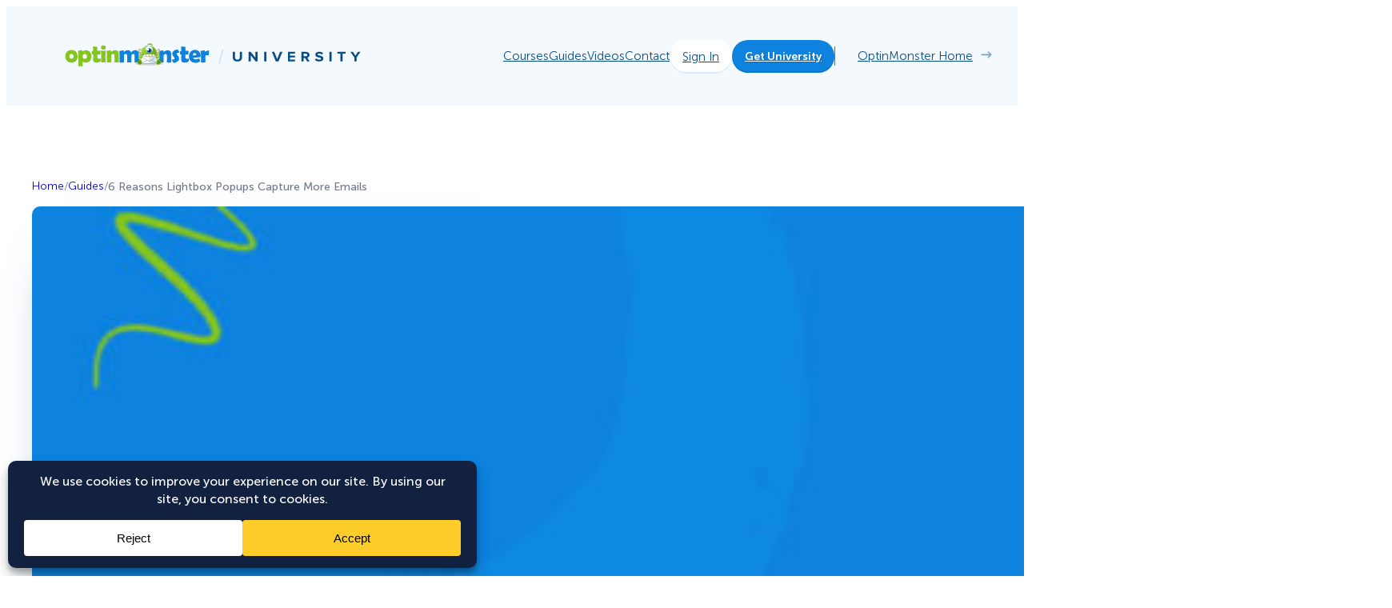

--- FILE ---
content_type: text/html; charset=UTF-8
request_url: https://optinmonster.com/university/guides/6-reasons-lightbox-popups-capture-more-emails/
body_size: 42953
content:
<!DOCTYPE html>
<html dir="ltr" lang="en-US" prefix="og: https://ogp.me/ns#">
<head>
	<meta charset="UTF-8" />
	<meta name="viewport" content="width=device-width, initial-scale=1" />
	<style>img:is([sizes="auto" i], [sizes^="auto," i]) { contain-intrinsic-size: 3000px 1500px }</style>
	
		<!-- All in One SEO Pro 4.8.2 - aioseo.com -->
	<meta name="description" content="Find out how Social Media Examiner added 250,000 email subscribers and WebMechanix recovered 1,281 abandoning visitors in a single month. All with popups!" />
	<meta name="robots" content="noindex, max-image-preview:large" />
	<link rel="canonical" href="https://optinmonster.com/university/guides/6-reasons-lightbox-popups-capture-more-emails/" />
	<meta name="generator" content="All in One SEO Pro (AIOSEO) 4.8.2" />
		<meta property="og:locale" content="en_US" />
		<meta property="og:site_name" content="OptinMonster" />
		<meta property="og:type" content="article" />
		<meta property="og:title" content="6 Reasons Lightbox Popups Capture More Emails + 2 Case Studies" />
		<meta property="og:description" content="Find out how Social Media Examiner added 250,000 email subscribers and WebMechanix recovered 1,281 abandoning visitors in a single month. All with popups!" />
		<meta property="og:url" content="https://optinmonster.com/university/guides/6-reasons-lightbox-popups-capture-more-emails/" />
		<meta property="og:image" content="https://optinmonster.com/wp-content/uploads/2018/09/6-Reasons-Lightbox-Popups-Capture-More-Emails-final-01-e1542123454630.jpg" />
		<meta property="og:image:secure_url" content="https://optinmonster.com/wp-content/uploads/2018/09/6-Reasons-Lightbox-Popups-Capture-More-Emails-final-01-e1542123454630.jpg" />
		<meta property="og:image:width" content="1700" />
		<meta property="og:image:height" content="2200" />
		<meta property="article:published_time" content="2018-09-27T16:28:41+00:00" />
		<meta property="article:modified_time" content="2019-01-03T15:29:30+00:00" />
		<meta property="article:publisher" content="https://www.facebook.com/optinmonster" />
		<meta name="twitter:card" content="summary_large_image" />
		<meta name="twitter:site" content="@optinmonster" />
		<meta name="twitter:title" content="6 Reasons Lightbox Popups Capture More Emails + 2 Case Studies" />
		<meta name="twitter:description" content="Find out how Social Media Examiner added 250,000 email subscribers and WebMechanix recovered 1,281 abandoning visitors in a single month. All with popups!" />
		<meta name="twitter:image" content="https://optinmonster.com/wp-content/uploads/2018/09/6-Reasons-Lightbox-Popups-Capture-More-Emails-final-01-e1542123454630.jpg" />
		<script type="application/ld+json" class="aioseo-schema">
			{"@context":"https:\/\/schema.org","@graph":[{"@type":"BreadcrumbList","@id":"https:\/\/optinmonster.com\/university\/guides\/6-reasons-lightbox-popups-capture-more-emails\/#breadcrumblist","itemListElement":[{"@type":"ListItem","@id":"https:\/\/optinmonster.com\/#listItem","position":1,"name":"Home","item":"https:\/\/optinmonster.com\/","nextItem":{"@type":"ListItem","@id":"https:\/\/optinmonster.com\/university\/guides\/6-reasons-lightbox-popups-capture-more-emails\/#listItem","name":"6 Reasons Lightbox Popups Capture More Emails"}},{"@type":"ListItem","@id":"https:\/\/optinmonster.com\/university\/guides\/6-reasons-lightbox-popups-capture-more-emails\/#listItem","position":2,"name":"6 Reasons Lightbox Popups Capture More Emails","previousItem":{"@type":"ListItem","@id":"https:\/\/optinmonster.com\/#listItem","name":"Home"}}]},{"@type":"Organization","@id":"https:\/\/optinmonster.com\/#organization","name":"OptinMonster","url":"https:\/\/optinmonster.com\/","logo":{"@type":"ImageObject","url":"https:\/\/optinmonster.com\/wp-content\/uploads\/2014\/10\/fbdefaultimage.png","@id":"https:\/\/optinmonster.com\/university\/guides\/6-reasons-lightbox-popups-capture-more-emails\/#organizationLogo","width":520,"height":300,"caption":"OptinMonster Facebook Default Image"},"image":{"@id":"https:\/\/optinmonster.com\/university\/guides\/6-reasons-lightbox-popups-capture-more-emails\/#organizationLogo"},"sameAs":["https:\/\/www.facebook.com\/optinmonster","https:\/\/twitter.com\/optinmonster","https:\/\/www.youtube.com\/optinmonster","https:\/\/www.linkedin.com\/company\/optinmonster"]},{"@type":"WebPage","@id":"https:\/\/optinmonster.com\/university\/guides\/6-reasons-lightbox-popups-capture-more-emails\/#webpage","url":"https:\/\/optinmonster.com\/university\/guides\/6-reasons-lightbox-popups-capture-more-emails\/","name":"6 Reasons Lightbox Popups Capture More Emails + 2 Case Studies","description":"Find out how Social Media Examiner added 250,000 email subscribers and WebMechanix recovered 1,281 abandoning visitors in a single month. All with popups!","inLanguage":"en-US","isPartOf":{"@id":"https:\/\/optinmonster.com\/#website"},"breadcrumb":{"@id":"https:\/\/optinmonster.com\/university\/guides\/6-reasons-lightbox-popups-capture-more-emails\/#breadcrumblist"},"image":{"@type":"ImageObject","url":"https:\/\/optinmonster.com\/wp-content\/uploads\/2018\/09\/6-Reasons-Lightbox-Popups-Capture-More-Emails-final-01-e1542123454630.jpg","@id":"https:\/\/optinmonster.com\/university\/guides\/6-reasons-lightbox-popups-capture-more-emails\/#mainImage","width":1700,"height":2200},"primaryImageOfPage":{"@id":"https:\/\/optinmonster.com\/university\/guides\/6-reasons-lightbox-popups-capture-more-emails\/#mainImage"},"datePublished":"2018-09-27T12:28:41-04:00","dateModified":"2019-01-03T10:29:30-05:00"},{"@type":"WebSite","@id":"https:\/\/optinmonster.com\/#website","url":"https:\/\/optinmonster.com\/","name":"OptinMonster","inLanguage":"en-US","publisher":{"@id":"https:\/\/optinmonster.com\/#organization"}}]}
		</script>
		<!-- All in One SEO Pro -->

<script type="text/javascript">function parentIsEvil() { var html = null; try { var doc = top.location.pathname; } catch(err){ }; if(typeof doc === "undefined") { return true } else { return false }; }; if (parentIsEvil()) { top.location = self.location.href; };var url = "https://optinmonster.com/university/guides/6-reasons-lightbox-popups-capture-more-emails/";if(url.indexOf("stfi.re") != -1) { var canonical = ""; var links = document.getElementsByTagName("link"); for (var i = 0; i < links.length; i ++) { if (links[i].getAttribute("rel") === "canonical") { canonical = links[i].getAttribute("href")}}; canonical = canonical.replace("?sfr=1", "");top.location = canonical; console.log(canonical);};</script><title>6 Reasons Lightbox Popups Capture More Emails + 2 Case Studies</title>
<link rel='dns-prefetch' href='//app.optinmonster.com' />
<link rel='dns-prefetch' href='//a.omappapi.com' />
<link rel="alternate" type="application/rss+xml" title="OptinMonster &raquo; Feed" href="https://optinmonster.com/feed/" />
<link rel="alternate" type="application/rss+xml" title="OptinMonster &raquo; Comments Feed" href="https://optinmonster.com/comments/feed/" />
<script data-cfasync="false" data-wpfc-render="false">
		(function () {
			window.dataLayer = window.dataLayer || [];function gtag(){dataLayer.push(arguments);}
			
			let preferences = {
				marketing: 1,
				statistics: 1,
			}
			
			// Get preferences directly from cookie
			const value = `; ` + document.cookie;
			const parts = value.split(`; wpconsent_preferences=`);
			if (parts.length === 2) {
				try {
					preferences = JSON.parse(parts.pop().split(';').shift());
				} catch (e) {
					console.error('Error parsing WPConsent preferences:', e);
				}
			}
			
			gtag('consent', 'default', {
				'ad_storage': preferences.marketing ? 'granted' : 'denied',
				'analytics_storage': preferences.statistics ? 'granted' : 'denied',
				'ad_user_data': preferences.marketing ? 'granted' : 'denied',
				'ad_personalization': preferences.marketing ? 'granted' : 'denied',
				'security_storage': 'granted',
				'functionality_storage': 'granted'
			});
		})();
	</script>		<!-- This site uses the Google Analytics by MonsterInsights plugin v9.5.2 - Using Analytics tracking - https://www.monsterinsights.com/ -->
							<script src="//www.googletagmanager.com/gtag/js?id=G-GFCTLJJPFM"  data-cfasync="false" data-wpfc-render="false" async></script>
			<script data-cfasync="false" data-wpfc-render="false">
				var mi_version = '9.5.2';
				var mi_track_user = true;
				var mi_no_track_reason = '';
								var MonsterInsightsDefaultLocations = {"page_location":"https:\/\/optinmonster.com\/university\/guides\/6-reasons-lightbox-popups-capture-more-emails\/"};
				if ( typeof MonsterInsightsPrivacyGuardFilter === 'function' ) {
					var MonsterInsightsLocations = (typeof MonsterInsightsExcludeQuery === 'object') ? MonsterInsightsPrivacyGuardFilter( MonsterInsightsExcludeQuery ) : MonsterInsightsPrivacyGuardFilter( MonsterInsightsDefaultLocations );
				} else {
					var MonsterInsightsLocations = (typeof MonsterInsightsExcludeQuery === 'object') ? MonsterInsightsExcludeQuery : MonsterInsightsDefaultLocations;
				}

								var disableStrs = [
										'ga-disable-G-GFCTLJJPFM',
									];

				/* Function to detect opted out users */
				function __gtagTrackerIsOptedOut() {
					for (var index = 0; index < disableStrs.length; index++) {
						if (document.cookie.indexOf(disableStrs[index] + '=true') > -1) {
							return true;
						}
					}

					return false;
				}

				/* Disable tracking if the opt-out cookie exists. */
				if (__gtagTrackerIsOptedOut()) {
					for (var index = 0; index < disableStrs.length; index++) {
						window[disableStrs[index]] = true;
					}
				}

				/* Opt-out function */
				function __gtagTrackerOptout() {
					for (var index = 0; index < disableStrs.length; index++) {
						document.cookie = disableStrs[index] + '=true; expires=Thu, 31 Dec 2099 23:59:59 UTC; path=/';
						window[disableStrs[index]] = true;
					}
				}

				if ('undefined' === typeof gaOptout) {
					function gaOptout() {
						__gtagTrackerOptout();
					}
				}
								window.dataLayer = window.dataLayer || [];

				window.MonsterInsightsDualTracker = {
					helpers: {},
					trackers: {},
				};
				if (mi_track_user) {
					function __gtagDataLayer() {
						dataLayer.push(arguments);
					}

					function __gtagTracker(type, name, parameters) {
						if (!parameters) {
							parameters = {};
						}

						if (parameters.send_to) {
							__gtagDataLayer.apply(null, arguments);
							return;
						}

						if (type === 'event') {
														parameters.send_to = monsterinsights_frontend.v4_id;
							var hookName = name;
							if (typeof parameters['event_category'] !== 'undefined') {
								hookName = parameters['event_category'] + ':' + name;
							}

							if (typeof MonsterInsightsDualTracker.trackers[hookName] !== 'undefined') {
								MonsterInsightsDualTracker.trackers[hookName](parameters);
							} else {
								__gtagDataLayer('event', name, parameters);
							}
							
						} else {
							__gtagDataLayer.apply(null, arguments);
						}
					}

					__gtagTracker('js', new Date());
					__gtagTracker('set', {
						'developer_id.dZGIzZG': true,
											});
					if ( MonsterInsightsLocations.page_location ) {
						__gtagTracker('set', MonsterInsightsLocations);
					}
										__gtagTracker('config', 'G-GFCTLJJPFM', {"forceSSL":"true","author":"KeriLynn Engel"} );
										__gtagTracker( 'config', 'AW-767680869' );					window.gtag = __gtagTracker;										(function () {
						/* https://developers.google.com/analytics/devguides/collection/analyticsjs/ */
						/* ga and __gaTracker compatibility shim. */
						var noopfn = function () {
							return null;
						};
						var newtracker = function () {
							return new Tracker();
						};
						var Tracker = function () {
							return null;
						};
						var p = Tracker.prototype;
						p.get = noopfn;
						p.set = noopfn;
						p.send = function () {
							var args = Array.prototype.slice.call(arguments);
							args.unshift('send');
							__gaTracker.apply(null, args);
						};
						var __gaTracker = function () {
							var len = arguments.length;
							if (len === 0) {
								return;
							}
							var f = arguments[len - 1];
							if (typeof f !== 'object' || f === null || typeof f.hitCallback !== 'function') {
								if ('send' === arguments[0]) {
									var hitConverted, hitObject = false, action;
									if ('event' === arguments[1]) {
										if ('undefined' !== typeof arguments[3]) {
											hitObject = {
												'eventAction': arguments[3],
												'eventCategory': arguments[2],
												'eventLabel': arguments[4],
												'value': arguments[5] ? arguments[5] : 1,
											}
										}
									}
									if ('pageview' === arguments[1]) {
										if ('undefined' !== typeof arguments[2]) {
											hitObject = {
												'eventAction': 'page_view',
												'page_path': arguments[2],
											}
										}
									}
									if (typeof arguments[2] === 'object') {
										hitObject = arguments[2];
									}
									if (typeof arguments[5] === 'object') {
										Object.assign(hitObject, arguments[5]);
									}
									if ('undefined' !== typeof arguments[1].hitType) {
										hitObject = arguments[1];
										if ('pageview' === hitObject.hitType) {
											hitObject.eventAction = 'page_view';
										}
									}
									if (hitObject) {
										action = 'timing' === arguments[1].hitType ? 'timing_complete' : hitObject.eventAction;
										hitConverted = mapArgs(hitObject);
										__gtagTracker('event', action, hitConverted);
									}
								}
								return;
							}

							function mapArgs(args) {
								var arg, hit = {};
								var gaMap = {
									'eventCategory': 'event_category',
									'eventAction': 'event_action',
									'eventLabel': 'event_label',
									'eventValue': 'event_value',
									'nonInteraction': 'non_interaction',
									'timingCategory': 'event_category',
									'timingVar': 'name',
									'timingValue': 'value',
									'timingLabel': 'event_label',
									'page': 'page_path',
									'location': 'page_location',
									'title': 'page_title',
									'referrer' : 'page_referrer',
								};
								for (arg in args) {
																		if (!(!args.hasOwnProperty(arg) || !gaMap.hasOwnProperty(arg))) {
										hit[gaMap[arg]] = args[arg];
									} else {
										hit[arg] = args[arg];
									}
								}
								return hit;
							}

							try {
								f.hitCallback();
							} catch (ex) {
							}
						};
						__gaTracker.create = newtracker;
						__gaTracker.getByName = newtracker;
						__gaTracker.getAll = function () {
							return [];
						};
						__gaTracker.remove = noopfn;
						__gaTracker.loaded = true;
						window['__gaTracker'] = __gaTracker;
					})();
									} else {
										console.log("");
					(function () {
						function __gtagTracker() {
							return null;
						}

						window['__gtagTracker'] = __gtagTracker;
						window['gtag'] = __gtagTracker;
					})();
									}
			</script>
				<!-- / Google Analytics by MonsterInsights -->
		<link rel='stylesheet' id='envira-tags-tags-frontend-css' href='https://optinmonster.com/wp-content/plugins/envira-tags/assets/css/frontend.css?ver=1.11.0' media='all' />
<link rel='stylesheet' id='wp-block-image-css' href='https://optinmonster.com/wp-includes/blocks/image/style.min.css?ver=6.8.1' media='all' />
<style id='wp-block-navigation-link-inline-css'>
.wp-block-navigation .wp-block-navigation-item__label{overflow-wrap:break-word}.wp-block-navigation .wp-block-navigation-item__description{display:none}.link-ui-tools{border-top:1px solid #f0f0f0;padding:8px}.link-ui-block-inserter{padding-top:8px}.link-ui-block-inserter__back{margin-left:8px;text-transform:uppercase}
</style>
<link rel='stylesheet' id='wp-block-navigation-css' href='https://optinmonster.com/wp-includes/blocks/navigation/style.min.css?ver=6.8.1' media='all' />
<style id='wp-block-group-inline-css'>
.wp-block-group{box-sizing:border-box}:where(.wp-block-group.wp-block-group-is-layout-constrained){position:relative}
</style>
<style id='wp-block-paragraph-inline-css'>
.is-small-text{font-size:.875em}.is-regular-text{font-size:1em}.is-large-text{font-size:2.25em}.is-larger-text{font-size:3em}.has-drop-cap:not(:focus):first-letter{float:left;font-size:8.4em;font-style:normal;font-weight:100;line-height:.68;margin:.05em .1em 0 0;text-transform:uppercase}body.rtl .has-drop-cap:not(:focus):first-letter{float:none;margin-left:.1em}p.has-drop-cap.has-background{overflow:hidden}:root :where(p.has-background){padding:1.25em 2.375em}:where(p.has-text-color:not(.has-link-color)) a{color:inherit}p.has-text-align-left[style*="writing-mode:vertical-lr"],p.has-text-align-right[style*="writing-mode:vertical-rl"]{rotate:180deg}
</style>
<style id='wp-block-post-title-inline-css'>
.wp-block-post-title{box-sizing:border-box;word-break:break-word}.wp-block-post-title :where(a){display:inline-block;font-family:inherit;font-size:inherit;font-style:inherit;font-weight:inherit;letter-spacing:inherit;line-height:inherit;text-decoration:inherit}
</style>
<style id='wp-block-post-featured-image-inline-css'>
.wp-block-post-featured-image{margin-left:0;margin-right:0}.wp-block-post-featured-image a{display:block;height:100%}.wp-block-post-featured-image :where(img){box-sizing:border-box;height:auto;max-width:100%;vertical-align:bottom;width:100%}.wp-block-post-featured-image.alignfull img,.wp-block-post-featured-image.alignwide img{width:100%}.wp-block-post-featured-image .wp-block-post-featured-image__overlay.has-background-dim{background-color:#000;inset:0;position:absolute}.wp-block-post-featured-image{position:relative}.wp-block-post-featured-image .wp-block-post-featured-image__overlay.has-background-gradient{background-color:initial}.wp-block-post-featured-image .wp-block-post-featured-image__overlay.has-background-dim-0{opacity:0}.wp-block-post-featured-image .wp-block-post-featured-image__overlay.has-background-dim-10{opacity:.1}.wp-block-post-featured-image .wp-block-post-featured-image__overlay.has-background-dim-20{opacity:.2}.wp-block-post-featured-image .wp-block-post-featured-image__overlay.has-background-dim-30{opacity:.3}.wp-block-post-featured-image .wp-block-post-featured-image__overlay.has-background-dim-40{opacity:.4}.wp-block-post-featured-image .wp-block-post-featured-image__overlay.has-background-dim-50{opacity:.5}.wp-block-post-featured-image .wp-block-post-featured-image__overlay.has-background-dim-60{opacity:.6}.wp-block-post-featured-image .wp-block-post-featured-image__overlay.has-background-dim-70{opacity:.7}.wp-block-post-featured-image .wp-block-post-featured-image__overlay.has-background-dim-80{opacity:.8}.wp-block-post-featured-image .wp-block-post-featured-image__overlay.has-background-dim-90{opacity:.9}.wp-block-post-featured-image .wp-block-post-featured-image__overlay.has-background-dim-100{opacity:1}.wp-block-post-featured-image:where(.alignleft,.alignright){width:100%}
</style>
<style id='wp-block-button-inline-css'>
.wp-block-button__link{align-content:center;box-sizing:border-box;cursor:pointer;display:inline-block;height:100%;text-align:center;width:100%;word-break:break-word}.wp-block-button__link.aligncenter{text-align:center}.wp-block-button__link.alignright{text-align:right}:where(.wp-block-button__link){border-radius:9999px;box-shadow:none;padding:calc(.667em + 2px) calc(1.333em + 2px);text-decoration:none}.wp-block-button[style*=text-decoration] .wp-block-button__link{text-decoration:inherit}.wp-block-buttons>.wp-block-button.has-custom-width{max-width:none}.wp-block-buttons>.wp-block-button.has-custom-width .wp-block-button__link{width:100%}.wp-block-buttons>.wp-block-button.has-custom-font-size .wp-block-button__link{font-size:inherit}.wp-block-buttons>.wp-block-button.wp-block-button__width-25{width:calc(25% - var(--wp--style--block-gap, .5em)*.75)}.wp-block-buttons>.wp-block-button.wp-block-button__width-50{width:calc(50% - var(--wp--style--block-gap, .5em)*.5)}.wp-block-buttons>.wp-block-button.wp-block-button__width-75{width:calc(75% - var(--wp--style--block-gap, .5em)*.25)}.wp-block-buttons>.wp-block-button.wp-block-button__width-100{flex-basis:100%;width:100%}.wp-block-buttons.is-vertical>.wp-block-button.wp-block-button__width-25{width:25%}.wp-block-buttons.is-vertical>.wp-block-button.wp-block-button__width-50{width:50%}.wp-block-buttons.is-vertical>.wp-block-button.wp-block-button__width-75{width:75%}.wp-block-button.is-style-squared,.wp-block-button__link.wp-block-button.is-style-squared{border-radius:0}.wp-block-button.no-border-radius,.wp-block-button__link.no-border-radius{border-radius:0!important}:root :where(.wp-block-button .wp-block-button__link.is-style-outline),:root :where(.wp-block-button.is-style-outline>.wp-block-button__link){border:2px solid;padding:.667em 1.333em}:root :where(.wp-block-button .wp-block-button__link.is-style-outline:not(.has-text-color)),:root :where(.wp-block-button.is-style-outline>.wp-block-button__link:not(.has-text-color)){color:currentColor}:root :where(.wp-block-button .wp-block-button__link.is-style-outline:not(.has-background)),:root :where(.wp-block-button.is-style-outline>.wp-block-button__link:not(.has-background)){background-color:initial;background-image:none}
</style>
<style id='wp-block-buttons-inline-css'>
.wp-block-buttons{box-sizing:border-box}.wp-block-buttons.is-vertical{flex-direction:column}.wp-block-buttons.is-vertical>.wp-block-button:last-child{margin-bottom:0}.wp-block-buttons>.wp-block-button{display:inline-block;margin:0}.wp-block-buttons.is-content-justification-left{justify-content:flex-start}.wp-block-buttons.is-content-justification-left.is-vertical{align-items:flex-start}.wp-block-buttons.is-content-justification-center{justify-content:center}.wp-block-buttons.is-content-justification-center.is-vertical{align-items:center}.wp-block-buttons.is-content-justification-right{justify-content:flex-end}.wp-block-buttons.is-content-justification-right.is-vertical{align-items:flex-end}.wp-block-buttons.is-content-justification-space-between{justify-content:space-between}.wp-block-buttons.aligncenter{text-align:center}.wp-block-buttons:not(.is-content-justification-space-between,.is-content-justification-right,.is-content-justification-left,.is-content-justification-center) .wp-block-button.aligncenter{margin-left:auto;margin-right:auto;width:100%}.wp-block-buttons[style*=text-decoration] .wp-block-button,.wp-block-buttons[style*=text-decoration] .wp-block-button__link{text-decoration:inherit}.wp-block-buttons.has-custom-font-size .wp-block-button__link{font-size:inherit}.wp-block-button.aligncenter{text-align:center}
</style>
<style id='wp-block-post-content-inline-css'>
.wp-block-post-content{display:flow-root}
</style>
<style id='wp-block-columns-inline-css'>
.wp-block-columns{align-items:normal!important;box-sizing:border-box;display:flex;flex-wrap:wrap!important}@media (min-width:782px){.wp-block-columns{flex-wrap:nowrap!important}}.wp-block-columns.are-vertically-aligned-top{align-items:flex-start}.wp-block-columns.are-vertically-aligned-center{align-items:center}.wp-block-columns.are-vertically-aligned-bottom{align-items:flex-end}@media (max-width:781px){.wp-block-columns:not(.is-not-stacked-on-mobile)>.wp-block-column{flex-basis:100%!important}}@media (min-width:782px){.wp-block-columns:not(.is-not-stacked-on-mobile)>.wp-block-column{flex-basis:0;flex-grow:1}.wp-block-columns:not(.is-not-stacked-on-mobile)>.wp-block-column[style*=flex-basis]{flex-grow:0}}.wp-block-columns.is-not-stacked-on-mobile{flex-wrap:nowrap!important}.wp-block-columns.is-not-stacked-on-mobile>.wp-block-column{flex-basis:0;flex-grow:1}.wp-block-columns.is-not-stacked-on-mobile>.wp-block-column[style*=flex-basis]{flex-grow:0}:where(.wp-block-columns){margin-bottom:1.75em}:where(.wp-block-columns.has-background){padding:1.25em 2.375em}.wp-block-column{flex-grow:1;min-width:0;overflow-wrap:break-word;word-break:break-word}.wp-block-column.is-vertically-aligned-top{align-self:flex-start}.wp-block-column.is-vertically-aligned-center{align-self:center}.wp-block-column.is-vertically-aligned-bottom{align-self:flex-end}.wp-block-column.is-vertically-aligned-stretch{align-self:stretch}.wp-block-column.is-vertically-aligned-bottom,.wp-block-column.is-vertically-aligned-center,.wp-block-column.is-vertically-aligned-top{width:100%}
</style>
<style id='wp-block-separator-inline-css'>
@charset "UTF-8";.wp-block-separator{border:none;border-top:2px solid}:root :where(.wp-block-separator.is-style-dots){height:auto;line-height:1;text-align:center}:root :where(.wp-block-separator.is-style-dots):before{color:currentColor;content:"···";font-family:serif;font-size:1.5em;letter-spacing:2em;padding-left:2em}.wp-block-separator.is-style-dots{background:none!important;border:none!important}
</style>
<style id='wp-block-heading-inline-css'>
h1.has-background,h2.has-background,h3.has-background,h4.has-background,h5.has-background,h6.has-background{padding:1.25em 2.375em}h1.has-text-align-left[style*=writing-mode]:where([style*=vertical-lr]),h1.has-text-align-right[style*=writing-mode]:where([style*=vertical-rl]),h2.has-text-align-left[style*=writing-mode]:where([style*=vertical-lr]),h2.has-text-align-right[style*=writing-mode]:where([style*=vertical-rl]),h3.has-text-align-left[style*=writing-mode]:where([style*=vertical-lr]),h3.has-text-align-right[style*=writing-mode]:where([style*=vertical-rl]),h4.has-text-align-left[style*=writing-mode]:where([style*=vertical-lr]),h4.has-text-align-right[style*=writing-mode]:where([style*=vertical-rl]),h5.has-text-align-left[style*=writing-mode]:where([style*=vertical-lr]),h5.has-text-align-right[style*=writing-mode]:where([style*=vertical-rl]),h6.has-text-align-left[style*=writing-mode]:where([style*=vertical-lr]),h6.has-text-align-right[style*=writing-mode]:where([style*=vertical-rl]){rotate:180deg}
</style>
<style id='wp-block-read-more-inline-css'>
.wp-block-read-more{display:block;width:fit-content}.wp-block-read-more:where(:not([style*=text-decoration])){text-decoration:none}.wp-block-read-more:where(:not([style*=text-decoration])):active,.wp-block-read-more:where(:not([style*=text-decoration])):focus{text-decoration:none}
</style>
<style id='wp-block-post-template-inline-css'>
.wp-block-post-template{box-sizing:border-box;list-style:none;margin-bottom:0;margin-top:0;max-width:100%;padding:0}.wp-block-post-template.is-flex-container{display:flex;flex-direction:row;flex-wrap:wrap;gap:1.25em}.wp-block-post-template.is-flex-container>li{margin:0;width:100%}@media (min-width:600px){.wp-block-post-template.is-flex-container.is-flex-container.columns-2>li{width:calc(50% - .625em)}.wp-block-post-template.is-flex-container.is-flex-container.columns-3>li{width:calc(33.33333% - .83333em)}.wp-block-post-template.is-flex-container.is-flex-container.columns-4>li{width:calc(25% - .9375em)}.wp-block-post-template.is-flex-container.is-flex-container.columns-5>li{width:calc(20% - 1em)}.wp-block-post-template.is-flex-container.is-flex-container.columns-6>li{width:calc(16.66667% - 1.04167em)}}@media (max-width:600px){.wp-block-post-template-is-layout-grid.wp-block-post-template-is-layout-grid.wp-block-post-template-is-layout-grid.wp-block-post-template-is-layout-grid{grid-template-columns:1fr}}.wp-block-post-template-is-layout-constrained>li>.alignright,.wp-block-post-template-is-layout-flow>li>.alignright{float:right;margin-inline-end:0;margin-inline-start:2em}.wp-block-post-template-is-layout-constrained>li>.alignleft,.wp-block-post-template-is-layout-flow>li>.alignleft{float:left;margin-inline-end:2em;margin-inline-start:0}.wp-block-post-template-is-layout-constrained>li>.aligncenter,.wp-block-post-template-is-layout-flow>li>.aligncenter{margin-inline-end:auto;margin-inline-start:auto}
</style>
<style id='outermost-icon-block-style-inline-css'>
.wp-block-outermost-icon-block{display:flex;line-height:0}.wp-block-outermost-icon-block.has-border-color{border:none}.wp-block-outermost-icon-block .has-icon-color svg,.wp-block-outermost-icon-block.has-icon-color svg{color:currentColor}.wp-block-outermost-icon-block .has-icon-color:not(.has-no-icon-fill-color) svg,.wp-block-outermost-icon-block.has-icon-color:not(.has-no-icon-fill-color) svg{fill:currentColor}.wp-block-outermost-icon-block .icon-container{box-sizing:border-box}.wp-block-outermost-icon-block a,.wp-block-outermost-icon-block svg{height:100%;transition:transform .1s ease-in-out;width:100%}.wp-block-outermost-icon-block a:hover{transform:scale(1.1)}.wp-block-outermost-icon-block svg{transform:rotate(var(--outermost--icon-block--transform-rotate,0deg)) scaleX(var(--outermost--icon-block--transform-scale-x,1)) scaleY(var(--outermost--icon-block--transform-scale-y,1))}.wp-block-outermost-icon-block .rotate-90,.wp-block-outermost-icon-block.rotate-90{--outermost--icon-block--transform-rotate:90deg}.wp-block-outermost-icon-block .rotate-180,.wp-block-outermost-icon-block.rotate-180{--outermost--icon-block--transform-rotate:180deg}.wp-block-outermost-icon-block .rotate-270,.wp-block-outermost-icon-block.rotate-270{--outermost--icon-block--transform-rotate:270deg}.wp-block-outermost-icon-block .flip-horizontal,.wp-block-outermost-icon-block.flip-horizontal{--outermost--icon-block--transform-scale-x:-1}.wp-block-outermost-icon-block .flip-vertical,.wp-block-outermost-icon-block.flip-vertical{--outermost--icon-block--transform-scale-y:-1}.wp-block-outermost-icon-block .flip-vertical.flip-horizontal,.wp-block-outermost-icon-block.flip-vertical.flip-horizontal{--outermost--icon-block--transform-scale-x:-1;--outermost--icon-block--transform-scale-y:-1}

</style>
<style id='wp-block-spacer-inline-css'>
.wp-block-spacer{clear:both}
</style>
<style id='om-blocks-testimonial-style-inline-css'>
.wp-block-om-blocks-testimonial{display:flex;flex-grow:1;width:100%}.wp-block-om-blocks-testimonial .padding-60{padding:var(--wp--preset--spacing--60)}.wp-block-om-blocks-testimonial .white-background{background-color:var(--wp--preset--color--white)}.wp-block-om-blocks-testimonial .author-image-container{align-items:center;display:flex;flex-wrap:nowrap;gap:20px;justify-content:center}.wp-block-om-blocks-testimonial .author-image{-o-object-fit:contain;object-fit:contain}.wp-block-om-blocks-testimonial .reviewed-on-wp{align-items:center;display:flex;gap:10px;justify-content:center}.wp-block-om-blocks-testimonial .reviewed-on-wp .wp-logo{color:#717a8c;width:16px}.wp-block-om-blocks-testimonial .reviewed-on-wp .reviewed-on-wp-text{font-size:13px}.wp-block-om-blocks-testimonial .has-text-align-center.testimonial-content{color:var(--wp--preset--color--neutral-900);font-size:17px;font-weight:400}

</style>
<style id='om-blocks-testimonials-slider-style-inline-css'>
@media(max-width:959px){.testimonials-page-swiper .swiper-button-next,.testimonials-page-swiper .swiper-button-prev{background-color:var(--wp--preset--color--primary-50);border-radius:50%;bottom:-27px;height:90px;top:unset;transform:scale(.375);width:90px}.testimonials-page-swiper .swiper-button-next{right:-18px}.testimonials-page-swiper .swiper-button-prev{left:-18px}}@media(min-width:960px){.testimonials-page-swiper[data-hide-arrows=true] .swiper-button-next,.testimonials-page-swiper[data-hide-arrows=true] .swiper-button-prev{display:none}}.testimonials-page-swiper .swiper-horizontal>.swiper-pagination-bullets,.testimonials-page-swiper .swiper-pagination-bullets.swiper-pagination-horizontal,.testimonials-page-swiper .swiper-pagination-custom,.testimonials-page-swiper .swiper-pagination-fraction{bottom:2px}.testimonials-page-swiper .swiper-warapper{transform:translate3d(-1200px,0,0);transition-duration:0ms}.testimonials-page-swiper .swiper-slide{display:flex}.testimonials-page-swiper .swiper-slide .single-testimonial-post-container{align-items:center;border-style:none;border-width:0;display:flex;flex-direction:column;flex-grow:1;justify-content:center;padding-bottom:var(--wp--preset--spacing--60);padding-left:var(--wp--preset--spacing--20);padding-right:var(--wp--preset--spacing--20);width:calc(100% - 100px)}.testimonials-page-swiper .swiper-slide .single-testimonial-post-container .wp-block-om-blocks-testimonial{width:unset}.one-testimonial-per-page .testimonials-page-swiper .swiper-slide .single-testimonial-post-container{margin-left:60px;margin-right:60px;padding-left:var(--wp--preset--spacing--60);padding-right:var(--wp--preset--spacing--60)}.testimonials-page-swiper .swiper-slide .single-testimonial-post-container .wp-block-outermost-icon-block.stars{width:100px}.testimonials-page-swiper .swiper-slide .single-testimonial-post-container .wp-block-outermost-icon-block.line{color:#e7e9ec;width:48px}.testimonials-page-swiper .swiper-slide .single-testimonial-post-container .has-text-align-centerhas-extra-large-font-size{font-style:normal;font-weight:500;margin-top:var(--wp--preset--spacing--50)}@media(min-width:960px){.testimonials-page-swiper[data-hide-arrows=false][data-number="1"] .wp-block-om-blocks-testimonial{margin-left:var(--wp--preset--spacing--80);margin-right:var(--wp--preset--spacing--80)}}.author-image-container{justify-content:center}.author-image-container .author-image{align-items:center;display:flex;height:42px;width:42px}.author-image-container .author-image img{border-radius:50%;max-width:unset;-o-object-fit:contain;object-fit:contain}.author-image-container .author-name{font-size:clamp(14px,.875rem + (1vw - 7.68px)*.361,17px);font-weight:700;margin-bottom:-10px}

</style>
<style id='wp-block-list-inline-css'>
ol,ul{box-sizing:border-box}:root :where(.wp-block-list.has-background){padding:1.25em 2.375em}
</style>
<link rel='stylesheet' id='wp-block-social-links-css' href='https://optinmonster.com/wp-includes/blocks/social-links/style.min.css?ver=6.8.1' media='all' />
<link rel='stylesheet' id='wp-block-library-css' href='https://optinmonster.com/wp-includes/css/dist/block-library/common.min.css?ver=6.8.1' media='all' />
<style id='global-styles-inline-css'>
:root{--wp--preset--aspect-ratio--square: 1;--wp--preset--aspect-ratio--4-3: 4/3;--wp--preset--aspect-ratio--3-4: 3/4;--wp--preset--aspect-ratio--3-2: 3/2;--wp--preset--aspect-ratio--2-3: 2/3;--wp--preset--aspect-ratio--16-9: 16/9;--wp--preset--aspect-ratio--9-16: 9/16;--wp--preset--color--black: #000000;--wp--preset--color--cyan-bluish-gray: #abb8c3;--wp--preset--color--white: #FFFFFF;--wp--preset--color--pale-pink: #f78da7;--wp--preset--color--vivid-red: #cf2e2e;--wp--preset--color--luminous-vivid-orange: #ff6900;--wp--preset--color--luminous-vivid-amber: #fcb900;--wp--preset--color--light-green-cyan: #7bdcb5;--wp--preset--color--vivid-green-cyan: #00d084;--wp--preset--color--pale-cyan-blue: #8ed1fc;--wp--preset--color--vivid-cyan-blue: #0693e3;--wp--preset--color--vivid-purple: #9b51e0;--wp--preset--color--neutral-900: #122140;--wp--preset--color--neutral-800: #263451;--wp--preset--color--neutral-700: #44506A;--wp--preset--color--neutral-600: #596479;--wp--preset--color--neutral-500: #717A8C;--wp--preset--color--neutral-400: #B8BCC6;--wp--preset--color--neutral-300: #D0D3D9;--wp--preset--color--neutral-200: #DBDEE2;--wp--preset--color--neutral-100: #E7E9EC;--wp--preset--color--neutral-50: #F3F4F5;--wp--preset--color--primary-900: #042743;--wp--preset--color--primary-800: #053459;--wp--preset--color--primary-700: #084E86;--wp--preset--color--primary-600: #0A68B2;--wp--preset--color--primary-500: #0D82DF;--wp--preset--color--primary-400: #9ECDF2;--wp--preset--color--primary-300: #CFE6F9;--wp--preset--color--primary-200: #E7F2FC;--wp--preset--color--primary-100: #F3F9FD;--wp--preset--color--primary-50: #F8FBFE;--wp--preset--color--secondary-900: #273A09;--wp--preset--color--secondary-800: #344D0C;--wp--preset--color--secondary-700: #4F7413;--wp--preset--color--secondary-600: #699A19;--wp--preset--color--secondary-500: #83C11F;--wp--preset--color--secondary-400: #DAECBC;--wp--preset--color--secondary-300: #E6F3D2;--wp--preset--color--secondary-200: #F3F9E9;--wp--preset--color--secondary-100: #F9FCF4;--wp--preset--color--secondary-50: #FBFDF8;--wp--preset--color--error-900: #2D080F;--wp--preset--color--error-800: #430D16;--wp--preset--color--error-700: #86192C;--wp--preset--color--error-600: #B2223B;--wp--preset--color--error-500: #DF2A4A;--wp--preset--color--error-400: #E23F5C;--wp--preset--color--error-300: #EC7F92;--wp--preset--color--error-200: #F9D4DB;--wp--preset--color--error-100: #FCEAED;--wp--preset--color--error-50: #FEF9FA;--wp--preset--color--warning-900: #320600;--wp--preset--color--warning-800: #641700;--wp--preset--color--warning-700: #943400;--wp--preset--color--warning-600: #DB7500;--wp--preset--color--warning-500: #F29100;--wp--preset--color--warning-400: #F39C19;--wp--preset--color--warning-300: #F7BD66;--wp--preset--color--warning-200: #FBDEB2;--wp--preset--color--warning-100: #FEF4E5;--wp--preset--color--warning-50: #FFFCF7;--wp--preset--color--success-900: #020E09;--wp--preset--color--success-800: #031C11;--wp--preset--color--success-700: #07452B;--wp--preset--color--success-600: #0C6E45;--wp--preset--color--success-500: #0F8A56;--wp--preset--color--success-400: #3FA178;--wp--preset--color--success-300: #6FB99A;--wp--preset--color--success-200: #B7DCCC;--wp--preset--color--success-100: #E7F3EE;--wp--preset--color--success-50: #F8FBFA;--wp--preset--color--highlight-yellow: #F8C92233;--wp--preset--color--highlight-yellow-50: rgba(248, 201, 34, 0.5);--wp--preset--gradient--vivid-cyan-blue-to-vivid-purple: linear-gradient(135deg,rgba(6,147,227,1) 0%,rgb(155,81,224) 100%);--wp--preset--gradient--light-green-cyan-to-vivid-green-cyan: linear-gradient(135deg,rgb(122,220,180) 0%,rgb(0,208,130) 100%);--wp--preset--gradient--luminous-vivid-amber-to-luminous-vivid-orange: linear-gradient(135deg,rgba(252,185,0,1) 0%,rgba(255,105,0,1) 100%);--wp--preset--gradient--luminous-vivid-orange-to-vivid-red: linear-gradient(135deg,rgba(255,105,0,1) 0%,rgb(207,46,46) 100%);--wp--preset--gradient--very-light-gray-to-cyan-bluish-gray: linear-gradient(135deg,rgb(238,238,238) 0%,rgb(169,184,195) 100%);--wp--preset--gradient--cool-to-warm-spectrum: linear-gradient(135deg,rgb(74,234,220) 0%,rgb(151,120,209) 20%,rgb(207,42,186) 40%,rgb(238,44,130) 60%,rgb(251,105,98) 80%,rgb(254,248,76) 100%);--wp--preset--gradient--blush-light-purple: linear-gradient(135deg,rgb(255,206,236) 0%,rgb(152,150,240) 100%);--wp--preset--gradient--blush-bordeaux: linear-gradient(135deg,rgb(254,205,165) 0%,rgb(254,45,45) 50%,rgb(107,0,62) 100%);--wp--preset--gradient--luminous-dusk: linear-gradient(135deg,rgb(255,203,112) 0%,rgb(199,81,192) 50%,rgb(65,88,208) 100%);--wp--preset--gradient--pale-ocean: linear-gradient(135deg,rgb(255,245,203) 0%,rgb(182,227,212) 50%,rgb(51,167,181) 100%);--wp--preset--gradient--electric-grass: linear-gradient(135deg,rgb(202,248,128) 0%,rgb(113,206,126) 100%);--wp--preset--gradient--midnight: linear-gradient(135deg,rgb(2,3,129) 0%,rgb(40,116,252) 100%);--wp--preset--font-size--small: clamp(14px, 0.875rem + ((1vw - 3.2px) * 0.227), 16px);--wp--preset--font-size--medium: clamp(17px, 1.063rem + ((1vw - 3.2px) * 0.114), 18px);--wp--preset--font-size--large: clamp(14.082px, 0.88rem + ((1vw - 3.2px) * 0.786), 21px);--wp--preset--font-size--x-large: clamp(25.014px, 1.563rem + ((1vw - 3.2px) * 1.93), 42px);--wp--preset--font-size--tiny: 12px;--wp--preset--font-size--extra-small: 14px;--wp--preset--font-size--extra-large: clamp(21px, 1.313rem + ((1vw - 3.2px) * 0.341), 24px);--wp--preset--font-size--xxl: clamp(24px, 1.5rem + ((1vw - 3.2px) * 0.455), 28px);--wp--preset--font-size--huge: clamp(28px, 1.75rem + ((1vw - 3.2px) * 0.909), 36px);--wp--preset--font-size--colossal: clamp(32px, 2rem + ((1vw - 3.2px) * 1.136), 42px);--wp--preset--font-size--ginormous: clamp(42px, 2.625rem + ((1vw - 3.2px) * 3.409), 72px);--wp--preset--font-family--museo-sans: Museo-Sans, sans-serif;--wp--preset--spacing--20: 0.44rem;--wp--preset--spacing--30: 0.67rem;--wp--preset--spacing--40: 1rem;--wp--preset--spacing--50: 1.5rem;--wp--preset--spacing--60: 2.25rem;--wp--preset--spacing--70: 3.38rem;--wp--preset--spacing--80: 5.06rem;--wp--preset--spacing--8-px: 8px;--wp--preset--spacing--10-px: 10px;--wp--preset--spacing--12-px: 12px;--wp--preset--spacing--16-px: 16px;--wp--preset--spacing--20-px: 20px;--wp--preset--spacing--24-px: 24px;--wp--preset--spacing--32-px: 32px;--wp--preset--spacing--36-px: 36px;--wp--preset--spacing--40-px: 40px;--wp--preset--spacing--56-px: clamp(40px, 5vw, 56px);--wp--preset--spacing--64-px: 64px;--wp--preset--spacing--75-px: clamp(30px, 5vw, 75px);--wp--preset--spacing--88-px: 88px;--wp--preset--spacing--100-px: 100px;--wp--preset--spacing--120-px: 120px;--wp--preset--shadow--natural: 6px 6px 9px rgba(0, 0, 0, 0.2);--wp--preset--shadow--deep: 12px 12px 50px rgba(0, 0, 0, 0.4);--wp--preset--shadow--sharp: 6px 6px 0px rgba(0, 0, 0, 0.2);--wp--preset--shadow--outlined: 6px 6px 0px -3px rgba(255, 255, 255, 1), 6px 6px rgba(0, 0, 0, 1);--wp--preset--shadow--crisp: 6px 6px 0px rgba(0, 0, 0, 1);}:root { --wp--style--global--content-size: 1200px;--wp--style--global--wide-size: 1200px; }:where(body) { margin: 0; }.wp-site-blocks { padding-top: var(--wp--style--root--padding-top); padding-bottom: var(--wp--style--root--padding-bottom); }.has-global-padding { padding-right: var(--wp--style--root--padding-right); padding-left: var(--wp--style--root--padding-left); }.has-global-padding > .alignfull { margin-right: calc(var(--wp--style--root--padding-right) * -1); margin-left: calc(var(--wp--style--root--padding-left) * -1); }.has-global-padding :where(:not(.alignfull.is-layout-flow) > .has-global-padding:not(.wp-block-block, .alignfull)) { padding-right: 0; padding-left: 0; }.has-global-padding :where(:not(.alignfull.is-layout-flow) > .has-global-padding:not(.wp-block-block, .alignfull)) > .alignfull { margin-left: 0; margin-right: 0; }.wp-site-blocks > .alignleft { float: left; margin-right: 2em; }.wp-site-blocks > .alignright { float: right; margin-left: 2em; }.wp-site-blocks > .aligncenter { justify-content: center; margin-left: auto; margin-right: auto; }:where(.wp-site-blocks) > * { margin-block-start: 24px; margin-block-end: 0; }:where(.wp-site-blocks) > :first-child { margin-block-start: 0; }:where(.wp-site-blocks) > :last-child { margin-block-end: 0; }:root { --wp--style--block-gap: 24px; }:root :where(.is-layout-flow) > :first-child{margin-block-start: 0;}:root :where(.is-layout-flow) > :last-child{margin-block-end: 0;}:root :where(.is-layout-flow) > *{margin-block-start: 24px;margin-block-end: 0;}:root :where(.is-layout-constrained) > :first-child{margin-block-start: 0;}:root :where(.is-layout-constrained) > :last-child{margin-block-end: 0;}:root :where(.is-layout-constrained) > *{margin-block-start: 24px;margin-block-end: 0;}:root :where(.is-layout-flex){gap: 24px;}:root :where(.is-layout-grid){gap: 24px;}.is-layout-flow > .alignleft{float: left;margin-inline-start: 0;margin-inline-end: 2em;}.is-layout-flow > .alignright{float: right;margin-inline-start: 2em;margin-inline-end: 0;}.is-layout-flow > .aligncenter{margin-left: auto !important;margin-right: auto !important;}.is-layout-constrained > .alignleft{float: left;margin-inline-start: 0;margin-inline-end: 2em;}.is-layout-constrained > .alignright{float: right;margin-inline-start: 2em;margin-inline-end: 0;}.is-layout-constrained > .aligncenter{margin-left: auto !important;margin-right: auto !important;}.is-layout-constrained > :where(:not(.alignleft):not(.alignright):not(.alignfull)){max-width: var(--wp--style--global--content-size);margin-left: auto !important;margin-right: auto !important;}.is-layout-constrained > .alignwide{max-width: var(--wp--style--global--wide-size);}body .is-layout-flex{display: flex;}.is-layout-flex{flex-wrap: wrap;align-items: center;}.is-layout-flex > :is(*, div){margin: 0;}body .is-layout-grid{display: grid;}.is-layout-grid > :is(*, div){margin: 0;}body{color: var(--wp--preset--color--neutral-800);font-family: var(--wp--preset--font-family--museo-sans), sans-serif;font-size: var(--wp--preset--font-size--medium);font-style: normal;font-weight: 300;line-height: 1.6;--wp--style--root--padding-top: 0px;--wp--style--root--padding-right: 2rem;--wp--style--root--padding-bottom: 0px;--wp--style--root--padding-left: 2rem;}a:where(:not(.wp-element-button)){color: var(--wp--preset--color--primary-500);text-decoration: underline;}h1{color: var(--wp--preset--color--neutral-900);font-size: var(--wp--preset--font-size--colossal);font-weight: 900;letter-spacing: -0.03em;line-height: 1.25;}h2{color: var(--wp--preset--color--neutral-900);font-size: var(--wp--preset--font-size--huge);font-weight: 700;letter-spacing: 0;line-height: 1.25;}h3{color: var(--wp--preset--color--neutral-900);font-size: var(--wp--preset--font-size--extra-large);font-weight: 700;letter-spacing: 0;line-height: 1.5;}h4{color: var(--wp--preset--color--neutral-900);font-size: var(--wp--preset--font-size--large);font-weight: 700;letter-spacing: 0;line-height: 1.5;}h5{color: var(--wp--preset--color--neutral-900);font-size: var(--wp--preset--font-size--tiny);font-weight: 700;letter-spacing: 0.05em;line-height: 1.5;}h6{color: var(--wp--preset--color--neutral-900);font-size: var(--wp--preset--font-size--medium);font-weight: 500;letter-spacing: 0;line-height: 1.5;}:root :where(.wp-element-button, .wp-block-button__link){background-color: #32373c;border-width: 0;color: #fff;font-family: inherit;font-size: var(--wp--preset--font-size--medium);font-weight: 600;letter-spacing: 0;line-height: 1;padding: calc(0.667em + 2px) calc(1.333em + 2px);text-decoration: none;}.has-black-color{color: var(--wp--preset--color--black) !important;}.has-cyan-bluish-gray-color{color: var(--wp--preset--color--cyan-bluish-gray) !important;}.has-white-color{color: var(--wp--preset--color--white) !important;}.has-pale-pink-color{color: var(--wp--preset--color--pale-pink) !important;}.has-vivid-red-color{color: var(--wp--preset--color--vivid-red) !important;}.has-luminous-vivid-orange-color{color: var(--wp--preset--color--luminous-vivid-orange) !important;}.has-luminous-vivid-amber-color{color: var(--wp--preset--color--luminous-vivid-amber) !important;}.has-light-green-cyan-color{color: var(--wp--preset--color--light-green-cyan) !important;}.has-vivid-green-cyan-color{color: var(--wp--preset--color--vivid-green-cyan) !important;}.has-pale-cyan-blue-color{color: var(--wp--preset--color--pale-cyan-blue) !important;}.has-vivid-cyan-blue-color{color: var(--wp--preset--color--vivid-cyan-blue) !important;}.has-vivid-purple-color{color: var(--wp--preset--color--vivid-purple) !important;}.has-neutral-900-color{color: var(--wp--preset--color--neutral-900) !important;}.has-neutral-800-color{color: var(--wp--preset--color--neutral-800) !important;}.has-neutral-700-color{color: var(--wp--preset--color--neutral-700) !important;}.has-neutral-600-color{color: var(--wp--preset--color--neutral-600) !important;}.has-neutral-500-color{color: var(--wp--preset--color--neutral-500) !important;}.has-neutral-400-color{color: var(--wp--preset--color--neutral-400) !important;}.has-neutral-300-color{color: var(--wp--preset--color--neutral-300) !important;}.has-neutral-200-color{color: var(--wp--preset--color--neutral-200) !important;}.has-neutral-100-color{color: var(--wp--preset--color--neutral-100) !important;}.has-neutral-50-color{color: var(--wp--preset--color--neutral-50) !important;}.has-primary-900-color{color: var(--wp--preset--color--primary-900) !important;}.has-primary-800-color{color: var(--wp--preset--color--primary-800) !important;}.has-primary-700-color{color: var(--wp--preset--color--primary-700) !important;}.has-primary-600-color{color: var(--wp--preset--color--primary-600) !important;}.has-primary-500-color{color: var(--wp--preset--color--primary-500) !important;}.has-primary-400-color{color: var(--wp--preset--color--primary-400) !important;}.has-primary-300-color{color: var(--wp--preset--color--primary-300) !important;}.has-primary-200-color{color: var(--wp--preset--color--primary-200) !important;}.has-primary-100-color{color: var(--wp--preset--color--primary-100) !important;}.has-primary-50-color{color: var(--wp--preset--color--primary-50) !important;}.has-secondary-900-color{color: var(--wp--preset--color--secondary-900) !important;}.has-secondary-800-color{color: var(--wp--preset--color--secondary-800) !important;}.has-secondary-700-color{color: var(--wp--preset--color--secondary-700) !important;}.has-secondary-600-color{color: var(--wp--preset--color--secondary-600) !important;}.has-secondary-500-color{color: var(--wp--preset--color--secondary-500) !important;}.has-secondary-400-color{color: var(--wp--preset--color--secondary-400) !important;}.has-secondary-300-color{color: var(--wp--preset--color--secondary-300) !important;}.has-secondary-200-color{color: var(--wp--preset--color--secondary-200) !important;}.has-secondary-100-color{color: var(--wp--preset--color--secondary-100) !important;}.has-secondary-50-color{color: var(--wp--preset--color--secondary-50) !important;}.has-error-900-color{color: var(--wp--preset--color--error-900) !important;}.has-error-800-color{color: var(--wp--preset--color--error-800) !important;}.has-error-700-color{color: var(--wp--preset--color--error-700) !important;}.has-error-600-color{color: var(--wp--preset--color--error-600) !important;}.has-error-500-color{color: var(--wp--preset--color--error-500) !important;}.has-error-400-color{color: var(--wp--preset--color--error-400) !important;}.has-error-300-color{color: var(--wp--preset--color--error-300) !important;}.has-error-200-color{color: var(--wp--preset--color--error-200) !important;}.has-error-100-color{color: var(--wp--preset--color--error-100) !important;}.has-error-50-color{color: var(--wp--preset--color--error-50) !important;}.has-warning-900-color{color: var(--wp--preset--color--warning-900) !important;}.has-warning-800-color{color: var(--wp--preset--color--warning-800) !important;}.has-warning-700-color{color: var(--wp--preset--color--warning-700) !important;}.has-warning-600-color{color: var(--wp--preset--color--warning-600) !important;}.has-warning-500-color{color: var(--wp--preset--color--warning-500) !important;}.has-warning-400-color{color: var(--wp--preset--color--warning-400) !important;}.has-warning-300-color{color: var(--wp--preset--color--warning-300) !important;}.has-warning-200-color{color: var(--wp--preset--color--warning-200) !important;}.has-warning-100-color{color: var(--wp--preset--color--warning-100) !important;}.has-warning-50-color{color: var(--wp--preset--color--warning-50) !important;}.has-success-900-color{color: var(--wp--preset--color--success-900) !important;}.has-success-800-color{color: var(--wp--preset--color--success-800) !important;}.has-success-700-color{color: var(--wp--preset--color--success-700) !important;}.has-success-600-color{color: var(--wp--preset--color--success-600) !important;}.has-success-500-color{color: var(--wp--preset--color--success-500) !important;}.has-success-400-color{color: var(--wp--preset--color--success-400) !important;}.has-success-300-color{color: var(--wp--preset--color--success-300) !important;}.has-success-200-color{color: var(--wp--preset--color--success-200) !important;}.has-success-100-color{color: var(--wp--preset--color--success-100) !important;}.has-success-50-color{color: var(--wp--preset--color--success-50) !important;}.has-highlight-yellow-color{color: var(--wp--preset--color--highlight-yellow) !important;}.has-highlight-yellow-50-color{color: var(--wp--preset--color--highlight-yellow-50) !important;}.has-black-background-color{background-color: var(--wp--preset--color--black) !important;}.has-cyan-bluish-gray-background-color{background-color: var(--wp--preset--color--cyan-bluish-gray) !important;}.has-white-background-color{background-color: var(--wp--preset--color--white) !important;}.has-pale-pink-background-color{background-color: var(--wp--preset--color--pale-pink) !important;}.has-vivid-red-background-color{background-color: var(--wp--preset--color--vivid-red) !important;}.has-luminous-vivid-orange-background-color{background-color: var(--wp--preset--color--luminous-vivid-orange) !important;}.has-luminous-vivid-amber-background-color{background-color: var(--wp--preset--color--luminous-vivid-amber) !important;}.has-light-green-cyan-background-color{background-color: var(--wp--preset--color--light-green-cyan) !important;}.has-vivid-green-cyan-background-color{background-color: var(--wp--preset--color--vivid-green-cyan) !important;}.has-pale-cyan-blue-background-color{background-color: var(--wp--preset--color--pale-cyan-blue) !important;}.has-vivid-cyan-blue-background-color{background-color: var(--wp--preset--color--vivid-cyan-blue) !important;}.has-vivid-purple-background-color{background-color: var(--wp--preset--color--vivid-purple) !important;}.has-neutral-900-background-color{background-color: var(--wp--preset--color--neutral-900) !important;}.has-neutral-800-background-color{background-color: var(--wp--preset--color--neutral-800) !important;}.has-neutral-700-background-color{background-color: var(--wp--preset--color--neutral-700) !important;}.has-neutral-600-background-color{background-color: var(--wp--preset--color--neutral-600) !important;}.has-neutral-500-background-color{background-color: var(--wp--preset--color--neutral-500) !important;}.has-neutral-400-background-color{background-color: var(--wp--preset--color--neutral-400) !important;}.has-neutral-300-background-color{background-color: var(--wp--preset--color--neutral-300) !important;}.has-neutral-200-background-color{background-color: var(--wp--preset--color--neutral-200) !important;}.has-neutral-100-background-color{background-color: var(--wp--preset--color--neutral-100) !important;}.has-neutral-50-background-color{background-color: var(--wp--preset--color--neutral-50) !important;}.has-primary-900-background-color{background-color: var(--wp--preset--color--primary-900) !important;}.has-primary-800-background-color{background-color: var(--wp--preset--color--primary-800) !important;}.has-primary-700-background-color{background-color: var(--wp--preset--color--primary-700) !important;}.has-primary-600-background-color{background-color: var(--wp--preset--color--primary-600) !important;}.has-primary-500-background-color{background-color: var(--wp--preset--color--primary-500) !important;}.has-primary-400-background-color{background-color: var(--wp--preset--color--primary-400) !important;}.has-primary-300-background-color{background-color: var(--wp--preset--color--primary-300) !important;}.has-primary-200-background-color{background-color: var(--wp--preset--color--primary-200) !important;}.has-primary-100-background-color{background-color: var(--wp--preset--color--primary-100) !important;}.has-primary-50-background-color{background-color: var(--wp--preset--color--primary-50) !important;}.has-secondary-900-background-color{background-color: var(--wp--preset--color--secondary-900) !important;}.has-secondary-800-background-color{background-color: var(--wp--preset--color--secondary-800) !important;}.has-secondary-700-background-color{background-color: var(--wp--preset--color--secondary-700) !important;}.has-secondary-600-background-color{background-color: var(--wp--preset--color--secondary-600) !important;}.has-secondary-500-background-color{background-color: var(--wp--preset--color--secondary-500) !important;}.has-secondary-400-background-color{background-color: var(--wp--preset--color--secondary-400) !important;}.has-secondary-300-background-color{background-color: var(--wp--preset--color--secondary-300) !important;}.has-secondary-200-background-color{background-color: var(--wp--preset--color--secondary-200) !important;}.has-secondary-100-background-color{background-color: var(--wp--preset--color--secondary-100) !important;}.has-secondary-50-background-color{background-color: var(--wp--preset--color--secondary-50) !important;}.has-error-900-background-color{background-color: var(--wp--preset--color--error-900) !important;}.has-error-800-background-color{background-color: var(--wp--preset--color--error-800) !important;}.has-error-700-background-color{background-color: var(--wp--preset--color--error-700) !important;}.has-error-600-background-color{background-color: var(--wp--preset--color--error-600) !important;}.has-error-500-background-color{background-color: var(--wp--preset--color--error-500) !important;}.has-error-400-background-color{background-color: var(--wp--preset--color--error-400) !important;}.has-error-300-background-color{background-color: var(--wp--preset--color--error-300) !important;}.has-error-200-background-color{background-color: var(--wp--preset--color--error-200) !important;}.has-error-100-background-color{background-color: var(--wp--preset--color--error-100) !important;}.has-error-50-background-color{background-color: var(--wp--preset--color--error-50) !important;}.has-warning-900-background-color{background-color: var(--wp--preset--color--warning-900) !important;}.has-warning-800-background-color{background-color: var(--wp--preset--color--warning-800) !important;}.has-warning-700-background-color{background-color: var(--wp--preset--color--warning-700) !important;}.has-warning-600-background-color{background-color: var(--wp--preset--color--warning-600) !important;}.has-warning-500-background-color{background-color: var(--wp--preset--color--warning-500) !important;}.has-warning-400-background-color{background-color: var(--wp--preset--color--warning-400) !important;}.has-warning-300-background-color{background-color: var(--wp--preset--color--warning-300) !important;}.has-warning-200-background-color{background-color: var(--wp--preset--color--warning-200) !important;}.has-warning-100-background-color{background-color: var(--wp--preset--color--warning-100) !important;}.has-warning-50-background-color{background-color: var(--wp--preset--color--warning-50) !important;}.has-success-900-background-color{background-color: var(--wp--preset--color--success-900) !important;}.has-success-800-background-color{background-color: var(--wp--preset--color--success-800) !important;}.has-success-700-background-color{background-color: var(--wp--preset--color--success-700) !important;}.has-success-600-background-color{background-color: var(--wp--preset--color--success-600) !important;}.has-success-500-background-color{background-color: var(--wp--preset--color--success-500) !important;}.has-success-400-background-color{background-color: var(--wp--preset--color--success-400) !important;}.has-success-300-background-color{background-color: var(--wp--preset--color--success-300) !important;}.has-success-200-background-color{background-color: var(--wp--preset--color--success-200) !important;}.has-success-100-background-color{background-color: var(--wp--preset--color--success-100) !important;}.has-success-50-background-color{background-color: var(--wp--preset--color--success-50) !important;}.has-highlight-yellow-background-color{background-color: var(--wp--preset--color--highlight-yellow) !important;}.has-highlight-yellow-50-background-color{background-color: var(--wp--preset--color--highlight-yellow-50) !important;}.has-black-border-color{border-color: var(--wp--preset--color--black) !important;}.has-cyan-bluish-gray-border-color{border-color: var(--wp--preset--color--cyan-bluish-gray) !important;}.has-white-border-color{border-color: var(--wp--preset--color--white) !important;}.has-pale-pink-border-color{border-color: var(--wp--preset--color--pale-pink) !important;}.has-vivid-red-border-color{border-color: var(--wp--preset--color--vivid-red) !important;}.has-luminous-vivid-orange-border-color{border-color: var(--wp--preset--color--luminous-vivid-orange) !important;}.has-luminous-vivid-amber-border-color{border-color: var(--wp--preset--color--luminous-vivid-amber) !important;}.has-light-green-cyan-border-color{border-color: var(--wp--preset--color--light-green-cyan) !important;}.has-vivid-green-cyan-border-color{border-color: var(--wp--preset--color--vivid-green-cyan) !important;}.has-pale-cyan-blue-border-color{border-color: var(--wp--preset--color--pale-cyan-blue) !important;}.has-vivid-cyan-blue-border-color{border-color: var(--wp--preset--color--vivid-cyan-blue) !important;}.has-vivid-purple-border-color{border-color: var(--wp--preset--color--vivid-purple) !important;}.has-neutral-900-border-color{border-color: var(--wp--preset--color--neutral-900) !important;}.has-neutral-800-border-color{border-color: var(--wp--preset--color--neutral-800) !important;}.has-neutral-700-border-color{border-color: var(--wp--preset--color--neutral-700) !important;}.has-neutral-600-border-color{border-color: var(--wp--preset--color--neutral-600) !important;}.has-neutral-500-border-color{border-color: var(--wp--preset--color--neutral-500) !important;}.has-neutral-400-border-color{border-color: var(--wp--preset--color--neutral-400) !important;}.has-neutral-300-border-color{border-color: var(--wp--preset--color--neutral-300) !important;}.has-neutral-200-border-color{border-color: var(--wp--preset--color--neutral-200) !important;}.has-neutral-100-border-color{border-color: var(--wp--preset--color--neutral-100) !important;}.has-neutral-50-border-color{border-color: var(--wp--preset--color--neutral-50) !important;}.has-primary-900-border-color{border-color: var(--wp--preset--color--primary-900) !important;}.has-primary-800-border-color{border-color: var(--wp--preset--color--primary-800) !important;}.has-primary-700-border-color{border-color: var(--wp--preset--color--primary-700) !important;}.has-primary-600-border-color{border-color: var(--wp--preset--color--primary-600) !important;}.has-primary-500-border-color{border-color: var(--wp--preset--color--primary-500) !important;}.has-primary-400-border-color{border-color: var(--wp--preset--color--primary-400) !important;}.has-primary-300-border-color{border-color: var(--wp--preset--color--primary-300) !important;}.has-primary-200-border-color{border-color: var(--wp--preset--color--primary-200) !important;}.has-primary-100-border-color{border-color: var(--wp--preset--color--primary-100) !important;}.has-primary-50-border-color{border-color: var(--wp--preset--color--primary-50) !important;}.has-secondary-900-border-color{border-color: var(--wp--preset--color--secondary-900) !important;}.has-secondary-800-border-color{border-color: var(--wp--preset--color--secondary-800) !important;}.has-secondary-700-border-color{border-color: var(--wp--preset--color--secondary-700) !important;}.has-secondary-600-border-color{border-color: var(--wp--preset--color--secondary-600) !important;}.has-secondary-500-border-color{border-color: var(--wp--preset--color--secondary-500) !important;}.has-secondary-400-border-color{border-color: var(--wp--preset--color--secondary-400) !important;}.has-secondary-300-border-color{border-color: var(--wp--preset--color--secondary-300) !important;}.has-secondary-200-border-color{border-color: var(--wp--preset--color--secondary-200) !important;}.has-secondary-100-border-color{border-color: var(--wp--preset--color--secondary-100) !important;}.has-secondary-50-border-color{border-color: var(--wp--preset--color--secondary-50) !important;}.has-error-900-border-color{border-color: var(--wp--preset--color--error-900) !important;}.has-error-800-border-color{border-color: var(--wp--preset--color--error-800) !important;}.has-error-700-border-color{border-color: var(--wp--preset--color--error-700) !important;}.has-error-600-border-color{border-color: var(--wp--preset--color--error-600) !important;}.has-error-500-border-color{border-color: var(--wp--preset--color--error-500) !important;}.has-error-400-border-color{border-color: var(--wp--preset--color--error-400) !important;}.has-error-300-border-color{border-color: var(--wp--preset--color--error-300) !important;}.has-error-200-border-color{border-color: var(--wp--preset--color--error-200) !important;}.has-error-100-border-color{border-color: var(--wp--preset--color--error-100) !important;}.has-error-50-border-color{border-color: var(--wp--preset--color--error-50) !important;}.has-warning-900-border-color{border-color: var(--wp--preset--color--warning-900) !important;}.has-warning-800-border-color{border-color: var(--wp--preset--color--warning-800) !important;}.has-warning-700-border-color{border-color: var(--wp--preset--color--warning-700) !important;}.has-warning-600-border-color{border-color: var(--wp--preset--color--warning-600) !important;}.has-warning-500-border-color{border-color: var(--wp--preset--color--warning-500) !important;}.has-warning-400-border-color{border-color: var(--wp--preset--color--warning-400) !important;}.has-warning-300-border-color{border-color: var(--wp--preset--color--warning-300) !important;}.has-warning-200-border-color{border-color: var(--wp--preset--color--warning-200) !important;}.has-warning-100-border-color{border-color: var(--wp--preset--color--warning-100) !important;}.has-warning-50-border-color{border-color: var(--wp--preset--color--warning-50) !important;}.has-success-900-border-color{border-color: var(--wp--preset--color--success-900) !important;}.has-success-800-border-color{border-color: var(--wp--preset--color--success-800) !important;}.has-success-700-border-color{border-color: var(--wp--preset--color--success-700) !important;}.has-success-600-border-color{border-color: var(--wp--preset--color--success-600) !important;}.has-success-500-border-color{border-color: var(--wp--preset--color--success-500) !important;}.has-success-400-border-color{border-color: var(--wp--preset--color--success-400) !important;}.has-success-300-border-color{border-color: var(--wp--preset--color--success-300) !important;}.has-success-200-border-color{border-color: var(--wp--preset--color--success-200) !important;}.has-success-100-border-color{border-color: var(--wp--preset--color--success-100) !important;}.has-success-50-border-color{border-color: var(--wp--preset--color--success-50) !important;}.has-highlight-yellow-border-color{border-color: var(--wp--preset--color--highlight-yellow) !important;}.has-highlight-yellow-50-border-color{border-color: var(--wp--preset--color--highlight-yellow-50) !important;}.has-vivid-cyan-blue-to-vivid-purple-gradient-background{background: var(--wp--preset--gradient--vivid-cyan-blue-to-vivid-purple) !important;}.has-light-green-cyan-to-vivid-green-cyan-gradient-background{background: var(--wp--preset--gradient--light-green-cyan-to-vivid-green-cyan) !important;}.has-luminous-vivid-amber-to-luminous-vivid-orange-gradient-background{background: var(--wp--preset--gradient--luminous-vivid-amber-to-luminous-vivid-orange) !important;}.has-luminous-vivid-orange-to-vivid-red-gradient-background{background: var(--wp--preset--gradient--luminous-vivid-orange-to-vivid-red) !important;}.has-very-light-gray-to-cyan-bluish-gray-gradient-background{background: var(--wp--preset--gradient--very-light-gray-to-cyan-bluish-gray) !important;}.has-cool-to-warm-spectrum-gradient-background{background: var(--wp--preset--gradient--cool-to-warm-spectrum) !important;}.has-blush-light-purple-gradient-background{background: var(--wp--preset--gradient--blush-light-purple) !important;}.has-blush-bordeaux-gradient-background{background: var(--wp--preset--gradient--blush-bordeaux) !important;}.has-luminous-dusk-gradient-background{background: var(--wp--preset--gradient--luminous-dusk) !important;}.has-pale-ocean-gradient-background{background: var(--wp--preset--gradient--pale-ocean) !important;}.has-electric-grass-gradient-background{background: var(--wp--preset--gradient--electric-grass) !important;}.has-midnight-gradient-background{background: var(--wp--preset--gradient--midnight) !important;}.has-small-font-size{font-size: var(--wp--preset--font-size--small) !important;}.has-medium-font-size{font-size: var(--wp--preset--font-size--medium) !important;}.has-large-font-size{font-size: var(--wp--preset--font-size--large) !important;}.has-x-large-font-size{font-size: var(--wp--preset--font-size--x-large) !important;}.has-tiny-font-size{font-size: var(--wp--preset--font-size--tiny) !important;}.has-extra-small-font-size{font-size: var(--wp--preset--font-size--extra-small) !important;}.has-extra-large-font-size{font-size: var(--wp--preset--font-size--extra-large) !important;}.has-xxl-font-size{font-size: var(--wp--preset--font-size--xxl) !important;}.has-huge-font-size{font-size: var(--wp--preset--font-size--huge) !important;}.has-colossal-font-size{font-size: var(--wp--preset--font-size--colossal) !important;}.has-ginormous-font-size{font-size: var(--wp--preset--font-size--ginormous) !important;}.has-museo-sans-font-family{font-family: var(--wp--preset--font-family--museo-sans) !important;}.wp-block-aioseo-table-of-contents {
    margin-bottom: 30px;
    padding: 20px 24px;
    border-radius: 8px;
    background: var(--wp--preset--color--neutral-50);
}

.wp-block-aioseo-table-of-contents:before 
 {
    content: "In This Article";
    display: block;
    padding-bottom: 20px;
    margin-bottom: 20px;
    border-bottom: 1px solid #e5e7eb;
    color: var(--wp--preset--color--heading);
    font-size: 20px;
    font-weight: 700;
    line-height: 28px;
}

/* Used for blog sidebar TOC */
.sticky-block {
    position: sticky!important;
    top: 150px; 
    z-index: 10;
}

.wp-block-om-blocks-toc ul {
	padding-left: 0px!important;
}

.wp-block-om-blocks-toc ul li.docs-single-category-sidebar-item.active {
	margin-left: -10px!important;
}

.wp-block-om-blocks-toc ul li.docs-single-category-sidebar-item.active a { 
	padding-left: 10px;
}


@media (min-width: 1700px) {
    .single .wp-block-om-blocks-toc {
        max-width: 350px;
        min-width: 160px;
    }
}


div#pushengage-opt-in-4 {
    display: none;
}
th { 
	white-space: nowrap;
}

td { 
	white-space: nowrap;
}

#page-id-195530 .status-nav {
    color: #f9fafa;
    height: 68px;
    border-bottom: 1px solid #e7e9ec;
    margin-top: 16px;
    position: relative;
}


.wp-block-group.alignfull.status-nav.has-background.is-content-justification-center.is-nowrap.is-layout-flex.wp-container-core-group-is-layout-3.wp-block-group-is-layout-flex {
    width: 100%;
    box-shadow: 0 -4px 0 0 rgba(5, 52, 89, .0588235294) inset, 0 4px 20px -4px rgba(7, 86, 148, .1019607843);
}

.wp-block-group.alignfull.status-nav.has-background.is-content-justification-center.is-nowrap.is-layout-flex.wp-container-core-group-is-layout-3.wp-block-group-is-layout-flex {
width: var(--box-shadow-width-after);
    max-width: 100%;
    box-shadow: 0 -4px 0 0 #0d82df inset;
}

p.has-text-align-center.\.nav-step\.completed:before {
    content: url(https://app.optinmonster.com/wp-content/themes/omappv4/assets/images/green-check-thin.svg);
}
    display: inline-block;
}

p.has-text-align-center.\.nav-step\.completed {
   margin: auto 0;
    display: flex;
    flex-direction: row;
    gap: 20px;
    position: relative;
    z-index: 1;
    counter-increment: step-counter;
    padding: 0 20px;
}a.shared-counts-button.email.no-scroll.shared-counts-no-count {
    display: none;
}

.blog .featured-post a.is-style-read-more-arrow-link.wp-block-read-more {
    border: none;
}

.blog .wp-block-group.has-primary-50-background-color.has-background.has-global-padding.is-layout-constrained.wp-block-group-is-layout-constrained p.has-text-align-center {
    color: #596479;
}


td {
    white-space: normal;
}
</style>
<style id='core-block-supports-inline-css'>
.wp-container-core-group-is-layout-7a9066b1{flex-wrap:nowrap;justify-content:space-between;align-items:center;}.wp-container-core-group-is-layout-d9fa9046 > :where(:not(.alignleft):not(.alignright):not(.alignfull)){max-width:1200px;margin-left:auto !important;margin-right:auto !important;}.wp-container-core-group-is-layout-d9fa9046 > .alignwide{max-width:1200px;}.wp-container-core-group-is-layout-d9fa9046 .alignfull{max-width:none;}.wp-elements-f580fd734df6812ac04e6613a0ae050d a:where(:not(.wp-element-button)){color:var(--wp--preset--color--primary-500);}.wp-elements-5ae8297330a58227623cb26bcbef4873 a:where(:not(.wp-element-button)){color:var(--wp--preset--color--neutral-500);}.wp-elements-1f981b52992ab0332fdbec771a66f20d a:where(:not(.wp-element-button)){color:var(--wp--preset--color--neutral-500);}.wp-container-core-group-is-layout-bd657856{flex-wrap:nowrap;gap:16px;}.wp-container-core-buttons-is-layout-168ce233{align-items:center;}.wp-container-core-columns-is-layout-9bfc34e1{flex-wrap:nowrap;gap:2em 84px;}.wp-container-core-group-is-layout-ba307d9c{flex-wrap:nowrap;justify-content:space-between;}.wp-elements-c444898e8b65c21d0c7bde8b2c0423c8 a:where(:not(.wp-element-button)){color:var(--wp--preset--color--neutral-800);}.wp-elements-d9769668ac1b6224ebe130802243346a a:where(:not(.wp-element-button)){color:var(--wp--preset--color--white);}.wp-container-core-post-template-is-layout-e7fd85f5{grid-template-columns:repeat(4, minmax(0, 1fr));}.wp-elements-c6817fd80e734e2e7df91a7f155d768d a:where(:not(.wp-element-button)){color:var(--wp--preset--color--neutral-900);}.wp-container-core-group-is-layout-f66f9956{flex-wrap:nowrap;align-items:flex-start;}.wp-container-core-buttons-is-layout-a89b3969{justify-content:center;}.wp-container-core-group-is-layout-a7706dfa{flex-wrap:nowrap;justify-content:center;}.wp-container-core-columns-is-layout-3e1d588b{flex-wrap:nowrap;}.wp-elements-9ef2ed62f029ae53f9ad0085c73eb59d a:where(:not(.wp-element-button)){color:var(--wp--preset--color--vivid-red);}.wp-elements-2b25e455994000fed5d64af2fb784015 a:where(:not(.wp-element-button)){color:var(--wp--preset--color--neutral-400);}.wp-container-core-column-is-layout-215ed0c7 > *{margin-block-start:0;margin-block-end:0;}.wp-container-core-column-is-layout-215ed0c7 > * + *{margin-block-start:1rem;margin-block-end:0;}.wp-elements-9c2da5fcd4c029e72ca89f1dca8c9789 a:where(:not(.wp-element-button)){color:var(--wp--preset--color--vivid-red);}.wp-elements-45142d12b65a47b3d78d9f26c86da87a a:where(:not(.wp-element-button)){color:var(--wp--preset--color--white);}.wp-elements-8fdaff982e19da362fdf8e9e26eb9e42 a:where(:not(.wp-element-button)){color:var(--wp--preset--color--neutral-400);}.wp-elements-fa199d42f6ed50de469f87da689a8c13 a:where(:not(.wp-element-button)){color:var(--wp--preset--color--neutral-400);}.wp-container-core-columns-is-layout-28f84493{flex-wrap:nowrap;}.wp-elements-f97edf2260f1e4277be72e6b16e3a2c7 a:where(:not(.wp-element-button)){color:var(--wp--preset--color--vivid-red);}.wp-elements-70f2b67de940e284fd6016e026943103 a:where(:not(.wp-element-button)){color:var(--wp--preset--color--white);}.wp-elements-8e162a99e33fa740000b13cfd6f2abfd a:where(:not(.wp-element-button)){color:var(--wp--preset--color--neutral-400);}.wp-container-core-group-is-layout-6a30af17 > *{margin-block-start:0;margin-block-end:0;}.wp-container-core-group-is-layout-6a30af17 > * + *{margin-block-start:3rem;margin-block-end:0;}.wp-elements-fa0b2cc639f147a0e05b11ab901cbeea a:where(:not(.wp-element-button)){color:var(--wp--preset--color--white);}.wp-container-core-group-is-layout-f1893c63 > :where(:not(.alignleft):not(.alignright):not(.alignfull)){max-width:447px;margin-left:0 !important;margin-right:auto !important;}.wp-container-core-group-is-layout-f1893c63 > .alignwide{max-width:447px;}.wp-container-core-group-is-layout-f1893c63 .alignfull{max-width:none;}.wp-container-core-group-is-layout-f1893c63 > *{margin-block-start:0;margin-block-end:0;}.wp-container-core-group-is-layout-f1893c63 > * + *{margin-block-start:0.5rem;margin-block-end:0;}.wp-elements-ccee076f6b718bba2402485c3e39bde1 a:where(:not(.wp-element-button)){color:#b3bfd8;}.wp-elements-33cb71f9866890e98c5969d5a5a85f9b a:where(:not(.wp-element-button)){color:#b3bfd8;}.wp-elements-33cb71f9866890e98c5969d5a5a85f9b a:where(:not(.wp-element-button)):hover{color:var(--wp--preset--color--neutral-300);}.wp-elements-2c90fd2d50a2a4fb424ed944564def53 a:where(:not(.wp-element-button)){color:#b3bfd8;}.wp-elements-2c90fd2d50a2a4fb424ed944564def53 a:where(:not(.wp-element-button)):hover{color:var(--wp--preset--color--neutral-300);}.wp-elements-3289d333abb5b28f5f03da4f85dc42db a:where(:not(.wp-element-button)){color:#b3bfd8;}.wp-elements-3289d333abb5b28f5f03da4f85dc42db a:where(:not(.wp-element-button)):hover{color:var(--wp--preset--color--neutral-300);}.wp-elements-8bddafd0c20aab55ee71d8f15d90dbba a:where(:not(.wp-element-button)){color:#b3bfd8;}.wp-elements-8bddafd0c20aab55ee71d8f15d90dbba a:where(:not(.wp-element-button)):hover{color:var(--wp--preset--color--neutral-300);}.wp-elements-8049df2c46826efe4a60278336bec569 a:where(:not(.wp-element-button)){color:#b3bfd8;}.wp-elements-8049df2c46826efe4a60278336bec569 a:where(:not(.wp-element-button)):hover{color:var(--wp--preset--color--neutral-300);}.wp-elements-c8124278945100e111c5259a9e5dd20b a:where(:not(.wp-element-button)){color:#b3bfd8;}.wp-elements-c8124278945100e111c5259a9e5dd20b a:where(:not(.wp-element-button)):hover{color:var(--wp--preset--color--neutral-300);}.wp-elements-b130c721365a740d6775fe191ef3483a a:where(:not(.wp-element-button)){color:#b3bfd8;}.wp-elements-b130c721365a740d6775fe191ef3483a a:where(:not(.wp-element-button)):hover{color:var(--wp--preset--color--neutral-300);}.wp-container-core-group-is-layout-1e681070{gap:1rem;justify-content:center;}.wp-container-core-group-is-layout-cd9ab148{flex-wrap:nowrap;align-items:center;}.wp-container-core-group-is-layout-e5edad21{justify-content:space-between;align-items:flex-start;}.wp-container-core-group-is-layout-a77db08e > *{margin-block-start:0;margin-block-end:0;}.wp-container-core-group-is-layout-a77db08e > * + *{margin-block-start:0;margin-block-end:0;}
</style>
<style id='wp-block-template-skip-link-inline-css'>

		.skip-link.screen-reader-text {
			border: 0;
			clip-path: inset(50%);
			height: 1px;
			margin: -1px;
			overflow: hidden;
			padding: 0;
			position: absolute !important;
			width: 1px;
			word-wrap: normal !important;
		}

		.skip-link.screen-reader-text:focus {
			background-color: #eee;
			clip-path: none;
			color: #444;
			display: block;
			font-size: 1em;
			height: auto;
			left: 5px;
			line-height: normal;
			padding: 15px 23px 14px;
			text-decoration: none;
			top: 5px;
			width: auto;
			z-index: 100000;
		}
</style>
<link rel='stylesheet' id='pb-accordion-blocks-style-css' href='https://optinmonster.com/wp-content/plugins/accordion-blocks-forked/build/index.css?ver=1768992811' media='all' />
<link rel='stylesheet' id='multi-panel-menu-widget-css' href='https://optinmonster.com/wp-content/plugins/multi-panel-menu-widget/public/css/multi-panel-menu-widget-public.css?ver=1.0.0' media='all' />
<link rel='stylesheet' id='learndash_quiz_front_css-css' href='//optinmonster.com/wp-content/plugins/sfwd-lms/themes/legacy/templates/learndash_quiz_front.min.css?ver=4.21.3' media='all' />
<link rel='stylesheet' id='dashicons-css' href='https://optinmonster.com/wp-includes/css/dashicons.min.css?ver=6.8.1' media='all' />
<link rel='stylesheet' id='learndash-css' href='//optinmonster.com/wp-content/plugins/sfwd-lms/src/assets/dist/css/styles.css?ver=4.21.3' media='all' />
<link rel='stylesheet' id='jquery-dropdown-css-css' href='//optinmonster.com/wp-content/plugins/sfwd-lms/assets/css/jquery.dropdown.min.css?ver=4.21.3' media='all' />
<link rel='stylesheet' id='learndash_lesson_video-css' href='//optinmonster.com/wp-content/plugins/sfwd-lms/themes/legacy/templates/learndash_lesson_video.min.css?ver=4.21.3' media='all' />
<link rel='stylesheet' id='learndash-admin-bar-css' href='https://optinmonster.com/wp-content/plugins/sfwd-lms/src/assets/dist/css/admin-bar/styles.css?ver=4.21.3' media='all' />
<link rel='stylesheet' id='wpforms-form-locker-frontend-css' href='https://optinmonster.com/wp-content/plugins/wpforms-form-locker/assets/css/frontend.min.css?ver=2.8.0' media='all' />
<link rel='stylesheet' id='optinmonster-theme-2023-css-style-scss-css-css' href='https://optinmonster.com/wp-content/themes/optinmonster-theme-2023/build/css/style-scss.css?ver=1.1.0_4a5acbd6e861641b714f' media='all' />
<link rel='stylesheet' id='optinmonster-theme-2023-css-blog-css-css' href='https://optinmonster.com/wp-content/themes/optinmonster-theme-2023/build/css/blog.css?ver=1.1.0_fffdbe5f71e57cbbae88' media='all' />
<link rel='stylesheet' id='optinmonster-theme-2023-css-university-css-css' href='https://optinmonster.com/wp-content/themes/optinmonster-theme-2023/build/css/university.css?ver=1.1.0_5cf58b0b870ac1fb11fe' media='all' />
<link rel='stylesheet' id='optinmonster-theme-2023--style-block-filters-css-css' href='https://optinmonster.com/wp-content/themes/optinmonster-theme-2023/build/style-block-filters.css?ver=1.1.0_7ae6fcf180ed3a9258b3' media='all' />
<link rel='stylesheet' id='swiper-styles-css' href='https://optinmonster.com/wp-content/themes/optinmonster-theme-2023/assets/lib/swiper/swiper.min.css?ver=8.0' media='' />
<link rel='stylesheet' id='learndash-front-css' href='//optinmonster.com/wp-content/plugins/sfwd-lms/themes/ld30/assets/css/learndash.min.css?ver=4.21.3' media='all' />
<style id='learndash-front-inline-css'>
		.learndash-wrapper .ld-item-list .ld-item-list-item.ld-is-next,
		.learndash-wrapper .wpProQuiz_content .wpProQuiz_questionListItem label:focus-within {
			border-color: #00a2e8;
		}

		/*
		.learndash-wrapper a:not(.ld-button):not(#quiz_continue_link):not(.ld-focus-menu-link):not(.btn-blue):not(#quiz_continue_link):not(.ld-js-register-account):not(#ld-focus-mode-course-heading):not(#btn-join):not(.ld-item-name):not(.ld-table-list-item-preview):not(.ld-lesson-item-preview-heading),
		 */

		.learndash-wrapper .ld-breadcrumbs a,
		.learndash-wrapper .ld-lesson-item.ld-is-current-lesson .ld-lesson-item-preview-heading,
		.learndash-wrapper .ld-lesson-item.ld-is-current-lesson .ld-lesson-title,
		.learndash-wrapper .ld-primary-color-hover:hover,
		.learndash-wrapper .ld-primary-color,
		.learndash-wrapper .ld-primary-color-hover:hover,
		.learndash-wrapper .ld-primary-color,
		.learndash-wrapper .ld-tabs .ld-tabs-navigation .ld-tab.ld-active,
		.learndash-wrapper .ld-button.ld-button-transparent,
		.learndash-wrapper .ld-button.ld-button-reverse,
		.learndash-wrapper .ld-icon-certificate,
		.learndash-wrapper .ld-login-modal .ld-login-modal-login .ld-modal-heading,
		#wpProQuiz_user_content a,
		.learndash-wrapper .ld-item-list .ld-item-list-item a.ld-item-name:hover,
		.learndash-wrapper .ld-focus-comments__heading-actions .ld-expand-button,
		.learndash-wrapper .ld-focus-comments__heading a,
		.learndash-wrapper .ld-focus-comments .comment-respond a,
		.learndash-wrapper .ld-focus-comment .ld-comment-reply a.comment-reply-link:hover,
		.learndash-wrapper .ld-expand-button.ld-button-alternate {
			color: #00a2e8 !important;
		}

		.learndash-wrapper .ld-focus-comment.bypostauthor>.ld-comment-wrapper,
		.learndash-wrapper .ld-focus-comment.role-group_leader>.ld-comment-wrapper,
		.learndash-wrapper .ld-focus-comment.role-administrator>.ld-comment-wrapper {
			background-color:rgba(0, 162, 232, 0.03) !important;
		}


		.learndash-wrapper .ld-primary-background,
		.learndash-wrapper .ld-tabs .ld-tabs-navigation .ld-tab.ld-active:after {
			background: #00a2e8 !important;
		}



		.learndash-wrapper .ld-course-navigation .ld-lesson-item.ld-is-current-lesson .ld-status-incomplete,
		.learndash-wrapper .ld-focus-comment.bypostauthor:not(.ptype-sfwd-assignment) >.ld-comment-wrapper>.ld-comment-avatar img,
		.learndash-wrapper .ld-focus-comment.role-group_leader>.ld-comment-wrapper>.ld-comment-avatar img,
		.learndash-wrapper .ld-focus-comment.role-administrator>.ld-comment-wrapper>.ld-comment-avatar img {
			border-color: #00a2e8 !important;
		}



		.learndash-wrapper .ld-loading::before {
			border-top:3px solid #00a2e8 !important;
		}

		.learndash-wrapper .ld-button:hover:not([disabled]):not(.ld-button-transparent):not(.ld--ignore-inline-css),
		#learndash-tooltips .ld-tooltip:after,
		#learndash-tooltips .ld-tooltip,
		.ld-tooltip:not(.ld-tooltip--modern) [role="tooltip"],
		.learndash-wrapper .ld-primary-background,
		.learndash-wrapper .btn-join:not(.ld--ignore-inline-css),
		.learndash-wrapper #btn-join:not(.ld--ignore-inline-css),
		.learndash-wrapper .ld-button:not([disabled]):not(.ld-button-reverse):not(.ld-button-transparent):not(.ld--ignore-inline-css),
		.learndash-wrapper .ld-expand-button:not([disabled]),
		.learndash-wrapper .wpProQuiz_content .wpProQuiz_button:not([disabled]):not(.wpProQuiz_button_reShowQuestion):not(.wpProQuiz_button_restartQuiz),
		.learndash-wrapper .wpProQuiz_content .wpProQuiz_button2:not([disabled]),
		.learndash-wrapper .ld-focus .ld-focus-sidebar .ld-course-navigation-heading,
		.learndash-wrapper .ld-focus-comments .form-submit #submit,
		.learndash-wrapper .ld-login-modal input[type='submit']:not([disabled]),
		.learndash-wrapper .ld-login-modal .ld-login-modal-register:not([disabled]),
		.learndash-wrapper .wpProQuiz_content .wpProQuiz_certificate a.btn-blue:not([disabled]),
		.learndash-wrapper .ld-focus .ld-focus-header .ld-user-menu .ld-user-menu-items a:not([disabled]),
		#wpProQuiz_user_content table.wp-list-table thead th,
		#wpProQuiz_overlay_close:not([disabled]),
		.learndash-wrapper .ld-expand-button.ld-button-alternate:not([disabled]) .ld-icon {
			background-color: #00a2e8 !important;
			color: #000000;
		}

		.learndash-wrapper .ld-focus .ld-focus-sidebar .ld-focus-sidebar-trigger:not([disabled]):not(:hover):not(:focus) .ld-icon {
			background-color: #00a2e8;
		}

		.learndash-wrapper .ld-focus .ld-focus-sidebar .ld-focus-sidebar-trigger:hover .ld-icon,
		.learndash-wrapper .ld-focus .ld-focus-sidebar .ld-focus-sidebar-trigger:focus .ld-icon {
			border-color: #00a2e8;
			color: #00a2e8;
		}

		.learndash-wrapper .ld-button:focus:not(.ld-button-transparent):not(.ld--ignore-inline-css),
		.learndash-wrapper .btn-join:focus:not(.ld--ignore-inline-css),
		.learndash-wrapper #btn-join:focus:not(.ld--ignore-inline-css),
		.learndash-wrapper .ld-expand-button:focus,
		.learndash-wrapper .wpProQuiz_content .wpProQuiz_button:not(.wpProQuiz_button_reShowQuestion):focus:not(.wpProQuiz_button_restartQuiz),
		.learndash-wrapper .wpProQuiz_content .wpProQuiz_button2:focus,
		.learndash-wrapper .ld-focus-comments .form-submit #submit,
		.learndash-wrapper .ld-login-modal input[type='submit']:focus,
		.learndash-wrapper .ld-login-modal .ld-login-modal-register:focus,
		.learndash-wrapper .wpProQuiz_content .wpProQuiz_certificate a.btn-blue:focus {
			opacity: 0.75; /* Replicates the hover/focus states pre-4.21.3. */
			outline-color: #00a2e8;
		}

		.learndash-wrapper .ld-button:hover:not(.ld-button-transparent):not(.ld--ignore-inline-css),
		.learndash-wrapper .btn-join:hover:not(.ld--ignore-inline-css),
		.learndash-wrapper #btn-join:hover:not(.ld--ignore-inline-css),
		.learndash-wrapper .ld-expand-button:hover,
		.learndash-wrapper .wpProQuiz_content .wpProQuiz_button:not(.wpProQuiz_button_reShowQuestion):hover:not(.wpProQuiz_button_restartQuiz),
		.learndash-wrapper .wpProQuiz_content .wpProQuiz_button2:hover,
		.learndash-wrapper .ld-focus-comments .form-submit #submit,
		.learndash-wrapper .ld-login-modal input[type='submit']:hover,
		.learndash-wrapper .ld-login-modal .ld-login-modal-register:hover,
		.learndash-wrapper .wpProQuiz_content .wpProQuiz_certificate a.btn-blue:hover {
			background-color: #00a2e8; /* Replicates the hover/focus states pre-4.21.3. */
			opacity: 0.85; /* Replicates the hover/focus states pre-4.21.3. */
		}

		.learndash-wrapper .ld-item-list .ld-item-search .ld-closer:focus {
			border-color: #00a2e8;
		}

		.learndash-wrapper .ld-focus .ld-focus-header .ld-user-menu .ld-user-menu-items:before {
			border-bottom-color: #00a2e8 !important;
		}

		.learndash-wrapper .ld-button.ld-button-transparent:hover {
			background: transparent !important;
		}

		.learndash-wrapper .ld-button.ld-button-transparent:focus {
			outline-color: #00a2e8;
		}

		.learndash-wrapper .ld-focus .ld-focus-header .sfwd-mark-complete .learndash_mark_complete_button,
		.learndash-wrapper .ld-focus .ld-focus-header #sfwd-mark-complete #learndash_mark_complete_button,
		.learndash-wrapper .ld-button.ld-button-transparent,
		.learndash-wrapper .ld-button.ld-button-alternate,
		.learndash-wrapper .ld-expand-button.ld-button-alternate {
			background-color:transparent !important;
		}

		.learndash-wrapper .ld-focus-header .ld-user-menu .ld-user-menu-items a,
		.learndash-wrapper .ld-button.ld-button-reverse:hover,
		.learndash-wrapper .ld-alert-success .ld-alert-icon.ld-icon-certificate,
		.learndash-wrapper .ld-alert-warning .ld-button,
		.learndash-wrapper .ld-primary-background.ld-status {
			color:white !important;
		}

		.learndash-wrapper .ld-status.ld-status-unlocked {
			background-color: rgba(0,162,232,0.2) !important;
			color: #00a2e8 !important;
		}

		.learndash-wrapper .wpProQuiz_content .wpProQuiz_addToplist {
			background-color: rgba(0,162,232,0.1) !important;
			border: 1px solid #00a2e8 !important;
		}

		.learndash-wrapper .wpProQuiz_content .wpProQuiz_toplistTable th {
			background: #00a2e8 !important;
		}

		.learndash-wrapper .wpProQuiz_content .wpProQuiz_toplistTrOdd {
			background-color: rgba(0,162,232,0.1) !important;
		}

		.learndash-wrapper .wpProQuiz_content .wpProQuiz_reviewDiv li.wpProQuiz_reviewQuestionTarget {
			background-color: #00a2e8 !important;
		}
		.learndash-wrapper .wpProQuiz_content .wpProQuiz_time_limit .wpProQuiz_progress {
			background-color: #00a2e8 !important;
		}
		
		.learndash-wrapper #quiz_continue_link,
		.learndash-wrapper .ld-secondary-background,
		.learndash-wrapper .learndash_mark_complete_button,
		.learndash-wrapper #learndash_mark_complete_button,
		.learndash-wrapper .ld-status-complete,
		.learndash-wrapper .ld-alert-success .ld-button,
		.learndash-wrapper .ld-alert-success .ld-alert-icon {
			background-color: #019e7c !important;
		}

		.learndash-wrapper #quiz_continue_link:focus,
		.learndash-wrapper .learndash_mark_complete_button:focus,
		.learndash-wrapper #learndash_mark_complete_button:focus,
		.learndash-wrapper .ld-alert-success .ld-button:focus {
			outline-color: #019e7c;
		}

		.learndash-wrapper .wpProQuiz_content a#quiz_continue_link {
			background-color: #019e7c !important;
		}

		.learndash-wrapper .wpProQuiz_content a#quiz_continue_link:focus {
			outline-color: #019e7c;
		}

		.learndash-wrapper .course_progress .sending_progress_bar {
			background: #019e7c !important;
		}

		.learndash-wrapper .wpProQuiz_content .wpProQuiz_button_reShowQuestion:hover, .learndash-wrapper .wpProQuiz_content .wpProQuiz_button_restartQuiz:hover {
			background-color: #019e7c !important;
			opacity: 0.75;
		}

		.learndash-wrapper .wpProQuiz_content .wpProQuiz_button_reShowQuestion:focus,
		.learndash-wrapper .wpProQuiz_content .wpProQuiz_button_restartQuiz:focus {
			outline-color: #019e7c;
		}

		.learndash-wrapper .ld-secondary-color-hover:hover,
		.learndash-wrapper .ld-secondary-color,
		.learndash-wrapper .ld-focus .ld-focus-header .sfwd-mark-complete .learndash_mark_complete_button,
		.learndash-wrapper .ld-focus .ld-focus-header #sfwd-mark-complete #learndash_mark_complete_button,
		.learndash-wrapper .ld-focus .ld-focus-header .sfwd-mark-complete:after {
			color: #019e7c !important;
		}

		.learndash-wrapper .ld-secondary-in-progress-icon {
			border-left-color: #019e7c !important;
			border-top-color: #019e7c !important;
		}

		.learndash-wrapper .ld-alert-success {
			border-color: #019e7c;
			background-color: transparent !important;
			color: #019e7c;
		}

		.learndash-wrapper .wpProQuiz_content .wpProQuiz_reviewQuestion li.wpProQuiz_reviewQuestionSolved,
		.learndash-wrapper .wpProQuiz_content .wpProQuiz_box li.wpProQuiz_reviewQuestionSolved {
			background-color: #019e7c !important;
		}

		.learndash-wrapper .wpProQuiz_content  .wpProQuiz_reviewLegend span.wpProQuiz_reviewColor_Answer {
			background-color: #019e7c !important;
		}

		
</style>
<style id='akismet-widget-style-inline-css'>

			.a-stats {
				--akismet-color-mid-green: #357b49;
				--akismet-color-white: #fff;
				--akismet-color-light-grey: #f6f7f7;

				max-width: 350px;
				width: auto;
			}

			.a-stats * {
				all: unset;
				box-sizing: border-box;
			}

			.a-stats strong {
				font-weight: 600;
			}

			.a-stats a.a-stats__link,
			.a-stats a.a-stats__link:visited,
			.a-stats a.a-stats__link:active {
				background: var(--akismet-color-mid-green);
				border: none;
				box-shadow: none;
				border-radius: 8px;
				color: var(--akismet-color-white);
				cursor: pointer;
				display: block;
				font-family: -apple-system, BlinkMacSystemFont, 'Segoe UI', 'Roboto', 'Oxygen-Sans', 'Ubuntu', 'Cantarell', 'Helvetica Neue', sans-serif;
				font-weight: 500;
				padding: 12px;
				text-align: center;
				text-decoration: none;
				transition: all 0.2s ease;
			}

			/* Extra specificity to deal with TwentyTwentyOne focus style */
			.widget .a-stats a.a-stats__link:focus {
				background: var(--akismet-color-mid-green);
				color: var(--akismet-color-white);
				text-decoration: none;
			}

			.a-stats a.a-stats__link:hover {
				filter: brightness(110%);
				box-shadow: 0 4px 12px rgba(0, 0, 0, 0.06), 0 0 2px rgba(0, 0, 0, 0.16);
			}

			.a-stats .count {
				color: var(--akismet-color-white);
				display: block;
				font-size: 1.5em;
				line-height: 1.4;
				padding: 0 13px;
				white-space: nowrap;
			}
		
</style>
<style id='block-visibility-screen-size-styles-inline-css'>
/* Large screens (desktops, 992px and up) */
@media ( min-width: 992px ) {
	.block-visibility-hide-large-screen {
		display: none !important;
	}
}

/* Medium screens (tablets, between 768px and 992px) */
@media ( min-width: 768px ) and ( max-width: 991.98px ) {
	.block-visibility-hide-medium-screen {
		display: none !important;
	}
}

/* Small screens (mobile devices, less than 768px) */
@media ( max-width: 767.98px ) {
	.block-visibility-hide-small-screen {
		display: none !important;
	}
}
</style>
<script src="https://optinmonster.com/wp-content/themes/optinmonster-theme-2023/build/testimonials-slider/script.js?ver=9e6bf57a58eedfd22f0f" id="om-blocks-testimonials-slider-view-script-js" defer data-wp-strategy="defer"></script>
<script src="https://optinmonster.com/wp-content/plugins/google-analytics-premium/assets/js/frontend-gtag.js?ver=9.5.2" id="monsterinsights-frontend-script-js" async data-wp-strategy="async"></script>
<script data-cfasync="false" data-wpfc-render="false" id='monsterinsights-frontend-script-js-extra'>var monsterinsights_frontend = {"js_events_tracking":"true","download_extensions":"doc,pdf,ppt,zip,xls,docx,pptx,xlsx","inbound_paths":"[{\"path\":\"\\\/refer\\\/\",\"label\":\"aff\"}]","home_url":"https:\/\/optinmonster.com","hash_tracking":"false","v4_id":"G-GFCTLJJPFM"};</script>
<script src="https://optinmonster.com/wp-includes/js/jquery/jquery.min.js?ver=3.7.1" id="jquery-core-js"></script>
<script src="https://optinmonster.com/wp-includes/js/jquery/jquery-migrate.min.js?ver=3.4.1" id="jquery-migrate-js"></script>
<script id="jquery-cookie-js-extra">
var affwp_scripts = {"ajaxurl":"https:\/\/app.optinmonster.com\/wp-admin\/admin-ajax.php"};
</script>
<script src="https://app.optinmonster.com/wp-content/plugins/affiliate-wp/assets/js/jquery.cookie.min.js?ver=1.4.0" id="jquery-cookie-js"></script>
<script id="affwp-tracking-js-extra">
var affwp_debug_vars = {"integrations":[],"version":"2.29.1","currency":"USD","ref_cookie":"affwp_ref","visit_cookie":"affwp_ref_visit_id","campaign_cookie":"affwp_campaign"};
</script>
<script src="https://app.optinmonster.com/wp-content/plugins/affiliate-wp/assets/js/tracking.min.js?ver=2.29.1" id="affwp-tracking-js"></script>
<script src="https://optinmonster.com/wp-content/themes/optinmonster-theme-2023/assets/lib/swiper/swiper.min.js?ver=8.0" id="swiper-script-js"></script>
<script src="https://optinmonster.com/wp-content/themes/optinmonster-theme-2023/build/js/swiper.js?ver=1.1.0_84ccbd59b109a71bfc4d" id="optinmonster-theme-2023-js-swiper-js-js"></script>
<link rel="https://api.w.org/" href="https://optinmonster.com/wp-json/" /><link rel="alternate" title="JSON" type="application/json" href="https://optinmonster.com/wp-json/wp/v2/omu-guides/124855" /><link rel="EditURI" type="application/rsd+xml" title="RSD" href="https://optinmonster.com/xmlrpc.php?rsd" />
<meta name="generator" content="WordPress 6.8.1" />
<link rel='shortlink' href='https://optinmonster.com/?p=124855' />
<link rel="alternate" title="oEmbed (JSON)" type="application/json+oembed" href="https://optinmonster.com/wp-json/oembed/1.0/embed?url=https%3A%2F%2Foptinmonster.com%2Funiversity%2Fguides%2F6-reasons-lightbox-popups-capture-more-emails%2F" />
<link rel="alternate" title="oEmbed (XML)" type="text/xml+oembed" href="https://optinmonster.com/wp-json/oembed/1.0/embed?url=https%3A%2F%2Foptinmonster.com%2Funiversity%2Fguides%2F6-reasons-lightbox-popups-capture-more-emails%2F&#038;format=xml" />
			<script type="text/javascript">
				var AFFWP = AFFWP || {};
				AFFWP.referral_var = 'ref';
				AFFWP.expiration = 30;
				AFFWP.debug = 1;
				AFFWP.cookie_domain = '.optinmonster.com';
				AFFWP.referral_credit_last = 0;
			</script>
		<style id="eps-shortcode-styles" type="text/css">
			.star-rating__container {
				display: inline-flex;
				align-items: center;
				gap: 0.4em;
			}
			.star-rating__container svg {
				margin-inline-start: -0.9em;
				fill: currentColor;
				width: 2em;
			}
			.star-rating__container svg:first-child {
				margin-inline-start: 0;
			}
		</style><script type="importmap" id="wp-importmap">
{"imports":{"@wordpress\/interactivity":"https:\/\/optinmonster.com\/wp-includes\/js\/dist\/script-modules\/interactivity\/index.min.js?ver=55aebb6e0a16726baffb"}}
</script>
<script type="module" src="https://optinmonster.com/wp-includes/js/dist/script-modules/block-library/navigation/view.min.js?ver=61572d447d60c0aa5240" id="@wordpress/block-library/navigation/view-js-module"></script>
<link rel="modulepreload" href="https://optinmonster.com/wp-includes/js/dist/script-modules/interactivity/index.min.js?ver=55aebb6e0a16726baffb" id="@wordpress/interactivity-js-modulepreload"><!-- begin Convert Experiences code--><script type="text/javascript" src="//cdn-4.convertexperiments.com/js/10047864-100412242.js"></script><!-- end Convert Experiences code --><style class='wp-fonts-local'>
@font-face{font-family:Museo-Sans;font-style:normal;font-weight:300;font-display:swap;src:url('https://optinmonster.com/wp-content/themes/optinmonster-theme-2023/assets/fonts/MuseoSans-300.woff2') format('woff2');}
@font-face{font-family:Museo-Sans;font-style:normal;font-weight:400 500;font-display:swap;src:url('https://optinmonster.com/wp-content/themes/optinmonster-theme-2023/assets/fonts/MuseoSans-500.woff2') format('woff2');}
@font-face{font-family:Museo-Sans;font-style:normal;font-weight:600 700;font-display:swap;src:url('https://optinmonster.com/wp-content/themes/optinmonster-theme-2023/assets/fonts/MuseoSans-700.woff2') format('woff2');}
@font-face{font-family:Museo-Sans;font-style:normal;font-weight:900;font-display:swap;src:url('https://optinmonster.com/wp-content/themes/optinmonster-theme-2023/assets/fonts/MuseoSans-900.woff2') format('woff2');}
</style>
<link rel="icon" href="https://optinmonster.com/wp-content/uploads/2024/05/cropped-archie-1-32x32.png" sizes="32x32" />
<link rel="icon" href="https://optinmonster.com/wp-content/uploads/2024/05/cropped-archie-1-192x192.png" sizes="192x192" />
<link rel="apple-touch-icon" href="https://optinmonster.com/wp-content/uploads/2024/05/cropped-archie-1-180x180.png" />
<meta name="msapplication-TileImage" content="https://optinmonster.com/wp-content/uploads/2024/05/cropped-archie-1-270x270.png" />
<link rel="preload" href="https://optinmonster.com/wp-content/themes/optinmonster-theme-2023/assets/images/optinmonster.svg" as="image"><link rel="preload" href="https://optinmonster.com/wp-content/uploads/2018/09/6-Reasons-Lightbox-Popups-Capture-More-Emails-final-01-e1542123454630.jpg" as="image"></head>

<body class="wp-singular om_guides-template-default single single-om_guides postid-124855 wp-custom-logo wp-embed-responsive wp-theme-optinmonster-theme-2023">

<div class="wp-site-blocks">
<header class="wp-block-template-part">
<header id="omuHeader" class="wp-block-group has-primary-100-background-color has-background has-global-padding is-layout-constrained wp-container-core-group-is-layout-d9fa9046 wp-block-group-is-layout-constrained" style="padding-top:var(--wp--preset--spacing--50);padding-bottom:var(--wp--preset--spacing--50)">
<div class="wp-block-group is-content-justification-space-between is-nowrap is-layout-flex wp-container-core-group-is-layout-7a9066b1 wp-block-group-is-layout-flex">
<figure class="wp-block-image size-full is-resized omu-logo"><a href="/university"><img decoding="async" src="https://optinmonster.com/wp-content/themes/optinmonster-theme-2023/assets/images/omu-logo.svg" alt="OptinMonster" class="wp-image-27"/></a></figure>


<nav class="is-responsive wp-block-navigation is-layout-flex wp-block-navigation-is-layout-flex" aria-label="University Menu" 
		 data-wp-interactive="core/navigation" data-wp-context='{"overlayOpenedBy":{"click":false,"hover":false,"focus":false},"type":"overlay","roleAttribute":"","ariaLabel":"Menu"}'><button aria-haspopup="dialog" aria-label="Open menu" class="wp-block-navigation__responsive-container-open" 
				data-wp-on-async--click="actions.openMenuOnClick"
				data-wp-on--keydown="actions.handleMenuKeydown"
			><svg width="22" height="18" fill="none" xmlns="http://www.w3.org/2000/svg"><path d="M20.688 2.813a.57.57 0 0 0 .562-.563V.75c0-.281-.281-.563-.563-.563H.813A.57.57 0 0 0 .25.75v1.5c0 .328.234.563.563.563h19.875Zm0 7.5a.57.57 0 0 0 .562-.563v-1.5c0-.281-.281-.563-.563-.563H.813a.57.57 0 0 0-.562.563v1.5c0 .328.234.563.563.563h19.875Zm0 7.5a.57.57 0 0 0 .562-.563v-1.5c0-.281-.281-.563-.563-.563H.813a.57.57 0 0 0-.562.563v1.5c0 .328.234.563.563.563h19.875Z" fill="#fff"/></svg></button>
				<div class="wp-block-navigation__responsive-container"  id="modal-1" 
				data-wp-class--has-modal-open="state.isMenuOpen"
				data-wp-class--is-menu-open="state.isMenuOpen"
				data-wp-watch="callbacks.initMenu"
				data-wp-on--keydown="actions.handleMenuKeydown"
				data-wp-on-async--focusout="actions.handleMenuFocusout"
				tabindex="-1"
			>
					<div class="wp-block-navigation__responsive-close" tabindex="-1">
						<div class="wp-block-navigation__responsive-dialog" 
				data-wp-bind--aria-modal="state.ariaModal"
				data-wp-bind--aria-label="state.ariaLabel"
				data-wp-bind--role="state.roleAttribute"
			>
							<button aria-label="Close menu" class="wp-block-navigation__responsive-container-close" 
				data-wp-on-async--click="actions.closeMenuOnClick"
			><svg xmlns="http://www.w3.org/2000/svg" viewBox="0 0 24 24" width="24" height="24" aria-hidden="true" focusable="false"><path d="m13.06 12 6.47-6.47-1.06-1.06L12 10.94 5.53 4.47 4.47 5.53 10.94 12l-6.47 6.47 1.06 1.06L12 13.06l6.47 6.47 1.06-1.06L13.06 12Z"></path></svg></button>
							<div class="wp-block-navigation__responsive-container-content" 
				data-wp-watch="callbacks.focusFirstElement"
			 id="modal-1-content">
								<ul class="wp-block-navigation__container is-responsive wp-block-navigation"><li class=" wp-block-navigation-item dashboard wp-block-navigation-link"><a class="wp-block-navigation-item__content"  href="/university/"><span class="wp-block-navigation-item__label">Dashboard</span></a></li><li class=" wp-block-navigation-item wp-block-navigation-link"><a class="wp-block-navigation-item__content"  href="/university/courses/"><span class="wp-block-navigation-item__label">Courses</span></a></li><li class=" wp-block-navigation-item wp-block-navigation-link"><a class="wp-block-navigation-item__content"  href="/university/guides/"><span class="wp-block-navigation-item__label">Guides</span></a></li><li class=" wp-block-navigation-item wp-block-navigation-link"><a class="wp-block-navigation-item__content"  href="/university/videos/"><span class="wp-block-navigation-item__label">Videos</span></a></li><li class=" wp-block-navigation-item wp-block-navigation-link"><a class="wp-block-navigation-item__content"  href="/contact/"><span class="wp-block-navigation-item__label">Contact</span></a></li><li class=" wp-block-navigation-item om-app-login-logout-link wp-block-navigation-link"><a class="wp-block-navigation-item__content"  href="https://optinmonster.com/?omAppLogin=1768992811&#038;redirect_to=https%3A%2F%2Foptinmonster.com%2Funiversity%2Fguides%2F6-reasons-lightbox-popups-capture-more-emails%2F"><span class="wp-block-navigation-item__label">Sign In</span></a></li><li class=" wp-block-navigation-item get-university wp-block-navigation-link"><a class="wp-block-navigation-item__content"  href="/pricing/?ref=omu"><span class="wp-block-navigation-item__label">Get University</span></a></li><li class=" wp-block-navigation-item omu-home-link wp-block-navigation-link"><a class="wp-block-navigation-item__content"  href="/"><span class="wp-block-navigation-item__label">OptinMonster Home</span></a></li></ul>
							</div>
						</div>
					</div>
				</div></nav></div>
</header>
</header>


<div class="wp-block-group has-global-padding is-layout-constrained wp-block-group-is-layout-constrained" style="padding-top:var(--wp--preset--spacing--56-px);padding-bottom:var(--wp--preset--spacing--56-px)">
	<div class="wp-block-group university-breadcrumbs is-nowrap is-layout-flex wp-container-core-group-is-layout-bd657856 wp-block-group-is-layout-flex">
		<p class="is-style-no-underline has-primary-500-color has-text-color has-link-color wp-elements-f580fd734df6812ac04e6613a0ae050d" style="text-decoration:none"><a href="/university" title="">Home</a></p>
		

		
		<p class="has-neutral-500-color has-text-color has-link-color wp-elements-5ae8297330a58227623cb26bcbef4873">/</p>
		

		
		<p class="is-style-no-underline has-primary-500-color has-text-color"><a href="/university/guides">Guides</a></p>
		

		
		<p class="has-neutral-500-color has-text-color has-link-color wp-elements-5ae8297330a58227623cb26bcbef4873">/</p>
		

		<h2 style="font-style:normal;font-weight:400;" class="has-link-color wp-elements-1f981b52992ab0332fdbec771a66f20d wp-block-post-title has-text-color has-neutral-500-color has-medium-font-size">6 Reasons Lightbox Popups Capture More Emails</h2>
	</div>
	

	
	<div class="wp-block-columns is-layout-flex wp-container-core-columns-is-layout-9bfc34e1 wp-block-columns-is-layout-flex">
		<div class="wp-block-column is-layout-flow wp-block-column-is-layout-flow"><figure class="guide-box-shadow wp-block-post-featured-image"><img width="1700" height="2200" src="https://optinmonster.com/wp-content/uploads/2018/09/6-Reasons-Lightbox-Popups-Capture-More-Emails-final-01-e1542123454630.jpg" class="attachment-post-thumbnail size-post-thumbnail wp-post-image" alt="" style="border-radius:10px;object-fit:cover;" decoding="async" fetchpriority="high" title="6-Reasons-Lightbox-Popups-Capture-More-Emails-final-01 - OptinMonster" /></figure>

			
		</div>
		

		
		<div class="wp-block-column is-layout-flow wp-block-column-is-layout-flow"><h2 class="wp-block-post-title">6 Reasons Lightbox Popups Capture More Emails</h2>

			
			<div class="wp-block-buttons arrow-buttons is-layout-flex wp-container-core-buttons-is-layout-168ce233 wp-block-buttons-is-layout-flex">
				<div class="wp-block-button arrow-button"><a class="wp-block-button__link has-primary-500-background-color has-background wp-element-button" href="./download"><img class="wp-image-177797" style="width: 20px;" src="https://optinmonster.com/wp-content/themes/optinmonster-theme-2023/assets/images/download-icon.png" alt="">&nbsp;Download Guide</a></div>
				
			</div>
			

			<div class="entry-content wp-block-post-content is-layout-flow wp-block-post-content-is-layout-flow"><p>Do you want to increase email signups from your website?</p>
<p>Lightbox popups (or “modal” popups) are one of the most effective ways to convert your website visitors into email subscribers and customers. There&#8217;s no reason to lose customers because of outdated optin practices. Lightbox popups are proven to work, especially with the use of smart triggers and visitor personalization.</p>
<p>In this eBook, we’ll share 6 reasons why lightbox popups capture more emails.</p>
<p>Find out how&#8230;</p>
<ul>
<li>Social Media Examiner added 250,000 email subscribers</li>
<li>WebMechanix recovered 1,281 abandoning visitors in a single month</li>
</ul>
<p>All with popups!</p>
</div>
		</div>
		
	</div>
	

	
	<hr class="wp-block-separator has-text-color has-neutral-100-color has-alpha-channel-opacity has-neutral-100-background-color has-background" style="margin-top:var(--wp--preset--spacing--64-px);margin-bottom:var(--wp--preset--spacing--64-px)" />
	

	
	<div class="wp-block-group is-content-justification-space-between is-nowrap is-layout-flex wp-container-core-group-is-layout-ba307d9c wp-block-group-is-layout-flex" style="margin-bottom:var(--wp--preset--spacing--32-px)">
		<h2 class="wp-block-heading" style="font-size:clamp(21.027px, 1.314rem + ((1vw - 3.2px) * 1.474), 34px);">Related Guides</h2>
		

		
		<p class="is-style-arrow-link hide-on-mobile"><a href="/university/guides">See more guides</a></p>
		

		
		<p class="is-style-arrow-link hide-on-desktop"><a href="/university/guides">More</a></p>
		
	</div>
	

	
	<div class="wp-block-query is-layout-flow wp-block-query-is-layout-flow"><ul class="columns-4 wp-block-post-template is-layout-grid wp-container-core-post-template-is-layout-e7fd85f5 wp-block-post-template-is-layout-grid"><li class="wp-block-post post-142836 om_guides type-om_guides status-publish hentry">
		
		<div class="wp-block-group has-white-background-color has-background has-global-padding is-layout-constrained wp-block-group-is-layout-constrained">

			<div class="wp-block-om-blocks-omu-guide-image-fallback">
	<a class="item-thumb guide-thumb box-shadow no-thumb" href="https://optinmonster.com/university/guides/guest-speaker-outreach-template/">
		<span class="guide-title">
			Guest Speaker Outreach Template		</span>
	</a>
</div>


			<h3 style="font-size:clamp(14px, 0.875rem + ((1vw - 3.2px) * 0.682), 20px);font-style:normal;font-weight:500;" class="has-link-color wp-elements-c444898e8b65c21d0c7bde8b2c0423c8 wp-block-post-title has-text-color has-neutral-800-color">Guest Speaker Outreach Template</h3>

			<a style="font-size:clamp(14px, 0.875rem + ((1vw - 3.2px) * 0.114), 15px);font-style:normal;font-weight:300; border-radius:100px; padding-top:var(--wp--preset--spacing--10-px);padding-bottom:var(--wp--preset--spacing--10-px);padding-left:var(--wp--preset--spacing--16-px);padding-right:var(--wp--preset--spacing--16-px);" class="is-style-read-more-arrow-link wp-elements-d9769668ac1b6224ebe130802243346a wp-block-read-more has-text-color has-white-color has-background has-primary-500-background-color" href="https://optinmonster.com/university/guides/guest-speaker-outreach-template/" target="_self">View details<span class="screen-reader-text">: Guest Speaker Outreach Template</span></a>
		</div>
		
		</li><li class="wp-block-post post-137087 om_guides type-om_guides status-publish hentry">
		
		<div class="wp-block-group has-white-background-color has-background has-global-padding is-layout-constrained wp-block-group-is-layout-constrained">

			<div class="wp-block-om-blocks-omu-guide-image-fallback">
	<a class="item-thumb guide-thumb box-shadow no-thumb" href="https://optinmonster.com/university/guides/5-easy-and-effective-optin-ideas-for-your-website/">
		<span class="guide-title">
			5 Easy—and Effective—Optin Ideas for Your Website		</span>
	</a>
</div>


			<h3 style="font-size:clamp(14px, 0.875rem + ((1vw - 3.2px) * 0.682), 20px);font-style:normal;font-weight:500;" class="has-link-color wp-elements-c444898e8b65c21d0c7bde8b2c0423c8 wp-block-post-title has-text-color has-neutral-800-color">5 Easy—and Effective—Optin Ideas for Your Website</h3>

			<a style="font-size:clamp(14px, 0.875rem + ((1vw - 3.2px) * 0.114), 15px);font-style:normal;font-weight:300; border-radius:100px; padding-top:var(--wp--preset--spacing--10-px);padding-bottom:var(--wp--preset--spacing--10-px);padding-left:var(--wp--preset--spacing--16-px);padding-right:var(--wp--preset--spacing--16-px);" class="is-style-read-more-arrow-link wp-elements-d9769668ac1b6224ebe130802243346a wp-block-read-more has-text-color has-white-color has-background has-primary-500-background-color" href="https://optinmonster.com/university/guides/5-easy-and-effective-optin-ideas-for-your-website/" target="_self">View details<span class="screen-reader-text">: 5 Easy—and Effective—Optin Ideas for Your Website</span></a>
		</div>
		
		</li><li class="wp-block-post post-136771 om_guides type-om_guides status-publish hentry">
		
		<div class="wp-block-group has-white-background-color has-background has-global-padding is-layout-constrained wp-block-group-is-layout-constrained">

			<div class="wp-block-om-blocks-omu-guide-image-fallback">
	<a class="item-thumb guide-thumb box-shadow no-thumb" href="https://optinmonster.com/university/guides/explode-your-email-list-with-instagram-and-optinmonster/">
		<span class="guide-title">
			Explode Your Email List With Instagram and OptinMonster		</span>
	</a>
</div>


			<h3 style="font-size:clamp(14px, 0.875rem + ((1vw - 3.2px) * 0.682), 20px);font-style:normal;font-weight:500;" class="has-link-color wp-elements-c444898e8b65c21d0c7bde8b2c0423c8 wp-block-post-title has-text-color has-neutral-800-color">Explode Your Email List With Instagram and OptinMonster</h3>

			<a style="font-size:clamp(14px, 0.875rem + ((1vw - 3.2px) * 0.114), 15px);font-style:normal;font-weight:300; border-radius:100px; padding-top:var(--wp--preset--spacing--10-px);padding-bottom:var(--wp--preset--spacing--10-px);padding-left:var(--wp--preset--spacing--16-px);padding-right:var(--wp--preset--spacing--16-px);" class="is-style-read-more-arrow-link wp-elements-d9769668ac1b6224ebe130802243346a wp-block-read-more has-text-color has-white-color has-background has-primary-500-background-color" href="https://optinmonster.com/university/guides/explode-your-email-list-with-instagram-and-optinmonster/" target="_self">View details<span class="screen-reader-text">: Explode Your Email List With Instagram and OptinMonster</span></a>
		</div>
		
		</li><li class="wp-block-post post-135029 om_guides type-om_guides status-publish hentry">
		
		<div class="wp-block-group has-white-background-color has-background has-global-padding is-layout-constrained wp-block-group-is-layout-constrained">

			<div class="wp-block-om-blocks-omu-guide-image-fallback">
	<a class="item-thumb guide-thumb box-shadow no-thumb" href="https://optinmonster.com/university/guides/competitor-quality-checklist/">
		<span class="guide-title">
			Competitor Quality Checklist		</span>
	</a>
</div>


			<h3 style="font-size:clamp(14px, 0.875rem + ((1vw - 3.2px) * 0.682), 20px);font-style:normal;font-weight:500;" class="has-link-color wp-elements-c444898e8b65c21d0c7bde8b2c0423c8 wp-block-post-title has-text-color has-neutral-800-color">Competitor Quality Checklist</h3>

			<a style="font-size:clamp(14px, 0.875rem + ((1vw - 3.2px) * 0.114), 15px);font-style:normal;font-weight:300; border-radius:100px; padding-top:var(--wp--preset--spacing--10-px);padding-bottom:var(--wp--preset--spacing--10-px);padding-left:var(--wp--preset--spacing--16-px);padding-right:var(--wp--preset--spacing--16-px);" class="is-style-read-more-arrow-link wp-elements-d9769668ac1b6224ebe130802243346a wp-block-read-more has-text-color has-white-color has-background has-primary-500-background-color" href="https://optinmonster.com/university/guides/competitor-quality-checklist/" target="_self">View details<span class="screen-reader-text">: Competitor Quality Checklist</span></a>
		</div>
		
		</li></ul>
	</div>
	
</div>


<div class="wp-block-template-part">
<div style="background-image:url(&#039;https://optinmonster.com/wp-content/uploads/2024/05/background.png&#039;);background-position:50% 30%;background-size:cover;" class="wp-block-group alignfull has-primary-100-background-color has-background cta-testimonials padding-bottom-5-desktop is-layout-flow wp-block-group-is-layout-flow">
<div class="wp-block-group z-index-10 position-relative margin-top-30-mobile has-global-padding is-layout-constrained wp-block-group-is-layout-constrained" style="padding-top:var(--wp--preset--spacing--40-px)">
<div class="wp-block-columns mobile-margin-top-0 is-layout-flex wp-container-core-columns-is-layout-3e1d588b wp-block-columns-is-layout-flex" style="margin-top:var(--wp--preset--spacing--70)">
<div class="wp-block-column is-layout-flow wp-block-column-is-layout-flow" style="flex-basis:65%">
<div class="wp-block-group is-nowrap is-layout-flex wp-container-core-group-is-layout-f66f9956 wp-block-group-is-layout-flex">
<p class="wp-block-heading text-align-center-mobile margin-left-auto-mobile margin-right-auto-mobile hide-on-mobile has-neutral-900-color has-text-color has-link-color wp-elements-c6817fd80e734e2e7df91a7f155d768d" style="font-size:clamp(24.034px, 1.502rem + ((1vw - 3.2px) * 1.814), 40px);font-style:normal;font-weight:900;line-height:1.25">Start Making More Money Today with OptinMonster</p>



<h2 class="wp-block-heading text-align-center-mobile margin-left-auto-mobile margin-right-auto-mobile hide-on-desktop" style="font-size:clamp(24.034px, 1.502rem + ((1vw - 3.2px) * 1.814), 40px);font-style:normal;font-weight:700">Start Getting More<br>Leads &amp; Sales Today<br>with OptinMonster!</h2>



<div class="wp-block-outermost-icon-block hide-on-mobile"><div class="icon-container" style="width:100px;transform:rotate(0deg) scaleX(1) scaleY(1)"><svg width="100" height="24" viewBox="0 0 100 24" fill="none" xmlns="http://www.w3.org/2000/svg"><path d="M93.7133 14.0243C93.8205 14.0967 93.8595 14.1221 93.934 14.3159C94.2297 14.9393 94.4665 15.8603 94.184 16.664C93.9041 17.4731 93.1026 18.1529 91.4141 18.3652C91.3524 18.3731 91.0839 18.3724 90.9773 18.3286C89.8446 17.5603 88.6465 16.8947 87.4748 16.1863C86.8812 15.8445 86.2726 15.5323 85.6729 15.2014L84.7696 14.7125C84.47 14.5494 84.1563 14.4073 83.8506 14.255C72.9574 8.80357 60.7517 5.98756 48.6256 6.20073C45.5935 6.22535 42.5701 6.51138 39.5701 6.92642C36.566 7.32894 33.5974 7.97874 30.6705 8.75553C27.7368 9.52103 24.8682 10.5184 22.0563 11.644L20.7361 12.187C20.5514 12.2632 20.3635 12.3361 20.1813 12.4176L17.4506 13.6694C17.4506 13.6694 17.0164 13.8503 16.292 14.1517C15.9259 14.301 15.4879 14.4806 14.9935 14.6831C14.7428 14.7787 14.4865 14.8963 14.2177 15.018C13.947 15.139 13.6677 15.2656 13.3761 15.3964C13.0851 15.5253 12.7836 15.659 12.4742 15.7964C12.1656 15.9318 11.8453 16.0695 11.5328 16.2277C10.8965 16.5331 10.2419 16.8471 9.58266 17.1616C9.41866 17.2411 9.24953 17.3165 9.08483 17.3979L8.59708 17.6488C8.27083 17.815 7.94718 17.9799 7.62426 18.1429C6.98033 18.4696 6.33569 18.7742 5.74955 19.0982C5.25396 19.3768 4.79471 19.6273 4.37373 19.8504C3.95083 20.0727 3.56618 20.2677 3.23161 20.457C2.55366 20.8237 2.01057 21.0826 1.59169 21.2452C0.750744 21.5669 0.407677 21.5125 0.437958 21.167C0.469477 20.8242 0.879966 20.199 1.54554 19.3989C2.19987 18.5816 3.16516 17.6646 4.25149 16.6786C4.18259 16.7122 4.2963 16.5967 4.55143 16.3671C4.80779 16.1401 5.21859 15.8236 5.72291 15.4234C5.97533 15.2256 6.25418 15.0091 6.54888 14.7788C6.84744 14.5499 7.15629 14.2986 7.4965 14.0632C8.17323 13.5845 8.90199 13.0703 9.63411 12.553C11.1328 11.5683 12.6583 10.5759 13.8538 9.90589C14.4457 9.55995 14.9408 9.2702 15.2887 9.06827C15.6427 8.87955 15.8457 8.7707 15.8457 8.7707L18.1365 7.72183L21.1868 6.46773C24.159 5.34009 27.1847 4.36131 30.2614 3.55669C33.3469 2.78818 36.4698 2.16473 39.6256 1.7416C40.4146 1.63696 41.2075 1.56435 41.9982 1.47343C42.3954 1.43194 42.7888 1.38252 43.1852 1.34946L45.5715 1.18918C45.9677 1.16264 46.3652 1.13222 46.7641 1.12855L49.1539 1.06802C61.9067 0.952808 74.6618 3.94765 86.1005 9.66833C86.426 9.83229 86.7608 9.9822 87.0802 10.157L88.0444 10.6772C88.6852 11.0276 89.3354 11.364 89.9693 11.7272C91.223 12.4811 92.4997 13.1955 93.7141 14.0159L93.7133 14.0243Z" fill="#0D82DF"></path><path d="M77.7378 23.0121C77.6148 23.0323 77.5705 23.04 77.3906 22.9451C76.1553 22.4255 74.2288 20.8695 76.471 18.2361C76.5124 18.1879 76.7158 18.0049 76.8271 17.9628L85.1496 16.5114L90.8594 15.5282L90.8847 15.5244L90.8799 15.5139C90.8799 15.5139 90.9275 15.5271 90.9752 15.4856C90.9858 15.4742 90.9972 15.4609 91.0048 15.4397C91.0083 15.43 91.0132 15.4165 91.0154 15.4042L91.0189 15.3946L90.9715 15.3136C90.9379 15.2553 90.9023 15.1962 90.8668 15.1371C90.5871 14.6575 90.275 14.1221 89.9429 13.551C88.617 11.2606 86.9794 8.35409 85.7277 5.88762C81.2874 -2.34674 84.3384 0.0489905 88.1341 4.41979C88.0072 4.14098 90.179 6.82469 92.3804 9.57839C92.9301 10.2671 93.483 10.9592 94.0024 11.6105C94.2612 11.9358 94.5124 12.2518 94.7517 12.5523L94.8405 12.6639L94.9014 12.7433L94.9826 12.852C95.09 12.9967 95.1961 13.1388 95.3011 13.2782C95.5123 13.5596 95.7152 13.8337 95.9113 14.0965C97.5274 16.2664 98.6132 17.7242 98.6132 17.7242L99.6367 19.1852L77.7417 23.0135L77.7378 23.0121Z" fill="#0D82DF"></path></svg></div></div>
</div>



<p class="text-align-center-mobile hide-on-mobile">Popups work, and you can get started for a few bucks a month. What are you waiting for?</p>



<p class="text-align-center-mobile hide-on-desktop">Create and launch smart capture forms<br>today in minutes. What are you waiting for?</p>
</div>



<div class="wp-block-column is-vertically-aligned-top is-layout-flow wp-block-column-is-layout-flow" style="flex-basis:35%">
<div class="wp-block-buttons arrow-buttons is-content-justification-center is-layout-flex wp-container-core-buttons-is-layout-a89b3969 wp-block-buttons-is-layout-flex">
<div class="wp-block-button arrow-button omga omga-new-landing-testimonial-cta"><a class="wp-block-button__link has-secondary-500-background-color has-background has-custom-font-size wp-element-button" href="/pricing" style="padding-top:1.25rem;padding-right:var(--wp--preset--spacing--70);padding-bottom:1.25rem;padding-left:var(--wp--preset--spacing--70);font-size:clamp(14.642px, 0.915rem + ((1vw - 3.2px) * 0.836), 22px);font-style:normal;font-weight:700">Get OptinMonster Now&nbsp;&nbsp;&nbsp;&nbsp;&nbsp;<img decoding="async" class="button-arrow-right" src="https://optinmonster.com/wp-content/themes/optinmonster-theme-2023/assets/images/white-arrow-right.svg" alt="Arrow Right"></a></div>
</div>



<div class="wp-block-group is-content-justification-center is-nowrap is-layout-flex wp-container-core-group-is-layout-a7706dfa wp-block-group-is-layout-flex" style="margin-top:var(--wp--preset--spacing--16-px);margin-bottom:0">
<p class="is-style-border-bottom has-primary-500-color has-text-color"><a href="/features">See all Features</a></p>
</div>
</div>
</div>



<div style="height:36px" aria-hidden="true" class="wp-block-spacer hide-on-mobile"></div>


<div class="testimonials-page-swiper block-5b4fc91d-8d00-4a57-a56c-57f338f0554b margin-bottom-negative-88-desktop padding-bottom-12-mobile" data-number="3" data-hide-arrows="true" data-hide-bullets="true">
	<div class="testimonials-page-slides swiper">
		<div class="swiper-wrapper">
			
					<div class="swiper-slide">
						<div class="single-testimonial-post-container">
							
<div class="wp-block-om-blocks-testimonial">
	<div class="testimonial-container box-shadow border-radius-10 has-border-color padding-60 white-background has-neutral-100-border-color is-layout-flow">
		<div class="is-layout-constrained">
							<div class="wp-block-outermost-icon-block icon-5-stars items-justified-center">
				<div class="icon-container">
					<svg xmlns="http://www.w3.org/2000/svg" width="94" height="14" fill="none">
						<path fill="#F8C922" d="M15.044 6.9c.743-.552.4-1.73-.523-1.8l-3.475-.256a1 1 0 0 1-.823-.553L8.746 1.31a1 1 0 0 0-1.792 0L5.476 4.298a1 1 0 0 1-.824.554l-3.466.251c-.924.068-1.268 1.248-.523 1.8L3.056 8.68a1 1 0 0 1 .37 1.066L2.67 12.52c-.23.84.65 1.55 1.424 1.15l3.296-1.704a1 1 0 0 1 .919 0l3.3 1.707c.773.4 1.652-.31 1.425-1.15l-.753-2.78a1 1 0 0 1 .369-1.063l2.394-1.78ZM33.904 6.88c.712-.565.363-1.71-.542-1.781l-3.184-.251a1 1 0 0 1-.829-.576L28.04 1.454a1 1 0 0 0-1.814 0l-1.31 2.825a1 1 0 0 1-.83.576l-3.174.246c-.907.07-1.257 1.217-.544 1.781l2.276 1.802a1 1 0 0 1 .349 1.032l-.706 2.762c-.216.849.685 1.546 1.452 1.123l2.91-1.605a1 1 0 0 1 .966 0l2.915 1.608c.766.422 1.667-.274 1.452-1.122l-.702-2.768a1 1 0 0 1 .348-1.03l2.276-1.805ZM53.933 6.855c.678-.576.323-1.684-.563-1.759l-2.891-.244a1 1 0 0 1-.834-.598l-1.143-2.636c-.348-.803-1.487-.803-1.835 0L45.523 4.26a1 1 0 0 1-.834.6l-2.883.239c-.887.074-1.243 1.183-.563 1.76l2.159 1.83a1 1 0 0 1 .326.995l-.654 2.743c-.204.858.722 1.541 1.482 1.092l2.52-1.488a1 1 0 0 1 1.017 0l2.524 1.49c.759.45 1.685-.233 1.481-1.09l-.65-2.748a1 1 0 0 1 .325-.993l2.16-1.835ZM72.632 6.855c.678-.576.323-1.684-.563-1.759l-2.892-.244a1 1 0 0 1-.833-.598l-1.143-2.636c-.348-.803-1.487-.803-1.835 0L64.222 4.26a1 1 0 0 1-.835.6l-2.882.239c-.887.074-1.243 1.183-.564 1.76l2.16 1.83a1 1 0 0 1 .326.995l-.654 2.743c-.204.858.722 1.541 1.482 1.092l2.52-1.488a1 1 0 0 1 1.017 0l2.523 1.49c.76.45 1.685-.233 1.482-1.09l-.65-2.748a1 1 0 0 1 .325-.993l2.16-1.835ZM93.507 6.88c.712-.565.363-1.71-.543-1.781l-3.184-.251a1 1 0 0 1-.828-.576l-1.31-2.818a1 1 0 0 0-1.813 0l-1.31 2.825a1 1 0 0 1-.83.576l-3.175.246c-.907.07-1.256 1.217-.543 1.781l2.276 1.802a1 1 0 0 1 .348 1.032l-.705 2.762c-.217.849.685 1.546 1.452 1.123l2.91-1.605a1 1 0 0 1 .966 0l2.914 1.608c.767.422 1.668-.274 1.453-1.122l-.703-2.768a1 1 0 0 1 .348-1.03l2.277-1.805Z"></path>
					</svg>
				</div>
			</div>
		</div>
		<h3 class="has-text-align-center testimonial-content"></h3>
		<p class="has-text-align-center testimonial-content">In only 7 months, <strong>we added more than 95,654 names to our email list</strong> using OptinMonster&#8217;s Exit Intent™ technology. We strongly recommend it!</p>

		<div class="wp-block-outermost-icon-block items-justified-center margin-top-16">
			<div class="icon-container">
				<svg xmlns="http://www.w3.org/2000/svg" width="29" height="2" fill="none">
					<path stroke="#D0D3D9" d="M.582.717h28"></path>
				</svg>
			</div>
		</div>

		<div class="author-image-container is-content-justification-center is-nowrap is-layout-flex margin-top-0">
								<figure class="author-image wp-block-image aligncenter size-large is-resized has-custom-border">
						<img decoding="async" width="42" height="42" src="https://optinmonster.com/wp-content/uploads/2015/09/michaelstelzner-150x150.png" class="attachment-42x42 size-42x42 wp-post-image" alt="Michael Stelzner - Best Lead Generation Tool" srcset="https://optinmonster.com/wp-content/uploads/2015/09/michaelstelzner-150x150.png 150w, https://optinmonster.com/wp-content/uploads/2015/09/michaelstelzner.png 180w" sizes="(max-width: 42px) 100vw, 42px" title="Michael Stelzner - OptinMonster" />					</figure>
					
			<div class="is-vertical is-content-justification-center">
				<p class="author-name has-text-align-left">
					Michael Stelzner				</p>
				<p class="testimonial-author-designation has-neutral-500-color has-text-color has-extra-small-font-size margin-top-8 has-text-align-left">
					Founder Social Media Examiner				</p>
			</div>
		</div>
						<p class="has-text-align-center has-text-color testimonial-case-study-link is-style-arrow-link font-size-15 margin-top-0">
			<a target="_blank" rel="noreferrer" class="is-style-border-bottom has-primary-500-color text-decoration-none" href="https://optinmonster.com/how-social-media-examiner-250000-subscribers-using-optinmonster-split-testing/">View Case Study</a>
		</p>
				</div>
</div>
						</div>
					</div>

					
					<div class="swiper-slide">
						<div class="single-testimonial-post-container">
							
<div class="wp-block-om-blocks-testimonial">
	<div class="testimonial-container box-shadow border-radius-10 has-border-color padding-60 white-background has-neutral-100-border-color is-layout-flow">
		<div class="is-layout-constrained">
							<div class="wp-block-outermost-icon-block icon-5-stars items-justified-center">
				<div class="icon-container">
					<svg xmlns="http://www.w3.org/2000/svg" width="94" height="14" fill="none">
						<path fill="#F8C922" d="M15.044 6.9c.743-.552.4-1.73-.523-1.8l-3.475-.256a1 1 0 0 1-.823-.553L8.746 1.31a1 1 0 0 0-1.792 0L5.476 4.298a1 1 0 0 1-.824.554l-3.466.251c-.924.068-1.268 1.248-.523 1.8L3.056 8.68a1 1 0 0 1 .37 1.066L2.67 12.52c-.23.84.65 1.55 1.424 1.15l3.296-1.704a1 1 0 0 1 .919 0l3.3 1.707c.773.4 1.652-.31 1.425-1.15l-.753-2.78a1 1 0 0 1 .369-1.063l2.394-1.78ZM33.904 6.88c.712-.565.363-1.71-.542-1.781l-3.184-.251a1 1 0 0 1-.829-.576L28.04 1.454a1 1 0 0 0-1.814 0l-1.31 2.825a1 1 0 0 1-.83.576l-3.174.246c-.907.07-1.257 1.217-.544 1.781l2.276 1.802a1 1 0 0 1 .349 1.032l-.706 2.762c-.216.849.685 1.546 1.452 1.123l2.91-1.605a1 1 0 0 1 .966 0l2.915 1.608c.766.422 1.667-.274 1.452-1.122l-.702-2.768a1 1 0 0 1 .348-1.03l2.276-1.805ZM53.933 6.855c.678-.576.323-1.684-.563-1.759l-2.891-.244a1 1 0 0 1-.834-.598l-1.143-2.636c-.348-.803-1.487-.803-1.835 0L45.523 4.26a1 1 0 0 1-.834.6l-2.883.239c-.887.074-1.243 1.183-.563 1.76l2.159 1.83a1 1 0 0 1 .326.995l-.654 2.743c-.204.858.722 1.541 1.482 1.092l2.52-1.488a1 1 0 0 1 1.017 0l2.524 1.49c.759.45 1.685-.233 1.481-1.09l-.65-2.748a1 1 0 0 1 .325-.993l2.16-1.835ZM72.632 6.855c.678-.576.323-1.684-.563-1.759l-2.892-.244a1 1 0 0 1-.833-.598l-1.143-2.636c-.348-.803-1.487-.803-1.835 0L64.222 4.26a1 1 0 0 1-.835.6l-2.882.239c-.887.074-1.243 1.183-.564 1.76l2.16 1.83a1 1 0 0 1 .326.995l-.654 2.743c-.204.858.722 1.541 1.482 1.092l2.52-1.488a1 1 0 0 1 1.017 0l2.523 1.49c.76.45 1.685-.233 1.482-1.09l-.65-2.748a1 1 0 0 1 .325-.993l2.16-1.835ZM93.507 6.88c.712-.565.363-1.71-.543-1.781l-3.184-.251a1 1 0 0 1-.828-.576l-1.31-2.818a1 1 0 0 0-1.813 0l-1.31 2.825a1 1 0 0 1-.83.576l-3.175.246c-.907.07-1.256 1.217-.543 1.781l2.276 1.802a1 1 0 0 1 .348 1.032l-.705 2.762c-.217.849.685 1.546 1.452 1.123l2.91-1.605a1 1 0 0 1 .966 0l2.914 1.608c.767.422 1.668-.274 1.453-1.122l-.703-2.768a1 1 0 0 1 .348-1.03l2.277-1.805Z"></path>
					</svg>
				</div>
			</div>
		</div>
		<h3 class="has-text-align-center testimonial-content"></h3>
		<p class="has-text-align-center testimonial-content">I hate popups, so I was hesitant to try one on my site. But the results from OptinMonster exit-intent popup speak for themselves. <strong>I doubled my subscription rate immediately without annoying my users.</strong> I haven&#8217;t had a single complaint. My only regret is that I didn&#8217;t start using OptinMonster sooner. I can only imagine how many subscribers I could have added to my email list! <em>If you have a blog, then I highly recommend you start using OptinMonster.</em> I’ve researched them all, and it’s the best in market.</p>

		<div class="wp-block-outermost-icon-block items-justified-center margin-top-16">
			<div class="icon-container">
				<svg xmlns="http://www.w3.org/2000/svg" width="29" height="2" fill="none">
					<path stroke="#D0D3D9" d="M.582.717h28"></path>
				</svg>
			</div>
		</div>

		<div class="author-image-container is-content-justification-center is-nowrap is-layout-flex margin-top-0">
								<figure class="author-image wp-block-image aligncenter size-large is-resized has-custom-border">
						<img decoding="async" width="42" height="42" src="https://optinmonster.com/wp-content/uploads/2015/09/michaelhyatt-150x150.png" class="attachment-42x42 size-42x42 wp-post-image" alt="Michael Hyatt - WordPress Lead Generation" srcset="https://optinmonster.com/wp-content/uploads/2015/09/michaelhyatt-150x150.png 150w, https://optinmonster.com/wp-content/uploads/2015/09/michaelhyatt.png 180w" sizes="(max-width: 42px) 100vw, 42px" title="Michael Hyatt - OptinMonster" />					</figure>
					
			<div class="is-vertical is-content-justification-center">
				<p class="author-name has-text-align-left">
					Michael Hyatt				</p>
				<p class="testimonial-author-designation has-neutral-500-color has-text-color has-extra-small-font-size margin-top-8 has-text-align-left">
					New York Times Bestselling Author Platform: Get Noticed in a Noisy World				</p>
			</div>
		</div>
					</div>
</div>
						</div>
					</div>

					
					<div class="swiper-slide">
						<div class="single-testimonial-post-container">
							
<div class="wp-block-om-blocks-testimonial">
	<div class="testimonial-container box-shadow border-radius-10 has-border-color padding-60 white-background has-neutral-100-border-color is-layout-flow">
		<div class="is-layout-constrained">
							<div class="wp-block-outermost-icon-block icon-5-stars items-justified-center">
				<div class="icon-container">
					<svg xmlns="http://www.w3.org/2000/svg" width="94" height="14" fill="none">
						<path fill="#F8C922" d="M15.044 6.9c.743-.552.4-1.73-.523-1.8l-3.475-.256a1 1 0 0 1-.823-.553L8.746 1.31a1 1 0 0 0-1.792 0L5.476 4.298a1 1 0 0 1-.824.554l-3.466.251c-.924.068-1.268 1.248-.523 1.8L3.056 8.68a1 1 0 0 1 .37 1.066L2.67 12.52c-.23.84.65 1.55 1.424 1.15l3.296-1.704a1 1 0 0 1 .919 0l3.3 1.707c.773.4 1.652-.31 1.425-1.15l-.753-2.78a1 1 0 0 1 .369-1.063l2.394-1.78ZM33.904 6.88c.712-.565.363-1.71-.542-1.781l-3.184-.251a1 1 0 0 1-.829-.576L28.04 1.454a1 1 0 0 0-1.814 0l-1.31 2.825a1 1 0 0 1-.83.576l-3.174.246c-.907.07-1.257 1.217-.544 1.781l2.276 1.802a1 1 0 0 1 .349 1.032l-.706 2.762c-.216.849.685 1.546 1.452 1.123l2.91-1.605a1 1 0 0 1 .966 0l2.915 1.608c.766.422 1.667-.274 1.452-1.122l-.702-2.768a1 1 0 0 1 .348-1.03l2.276-1.805ZM53.933 6.855c.678-.576.323-1.684-.563-1.759l-2.891-.244a1 1 0 0 1-.834-.598l-1.143-2.636c-.348-.803-1.487-.803-1.835 0L45.523 4.26a1 1 0 0 1-.834.6l-2.883.239c-.887.074-1.243 1.183-.563 1.76l2.159 1.83a1 1 0 0 1 .326.995l-.654 2.743c-.204.858.722 1.541 1.482 1.092l2.52-1.488a1 1 0 0 1 1.017 0l2.524 1.49c.759.45 1.685-.233 1.481-1.09l-.65-2.748a1 1 0 0 1 .325-.993l2.16-1.835ZM72.632 6.855c.678-.576.323-1.684-.563-1.759l-2.892-.244a1 1 0 0 1-.833-.598l-1.143-2.636c-.348-.803-1.487-.803-1.835 0L64.222 4.26a1 1 0 0 1-.835.6l-2.882.239c-.887.074-1.243 1.183-.564 1.76l2.16 1.83a1 1 0 0 1 .326.995l-.654 2.743c-.204.858.722 1.541 1.482 1.092l2.52-1.488a1 1 0 0 1 1.017 0l2.523 1.49c.76.45 1.685-.233 1.482-1.09l-.65-2.748a1 1 0 0 1 .325-.993l2.16-1.835ZM93.507 6.88c.712-.565.363-1.71-.543-1.781l-3.184-.251a1 1 0 0 1-.828-.576l-1.31-2.818a1 1 0 0 0-1.813 0l-1.31 2.825a1 1 0 0 1-.83.576l-3.175.246c-.907.07-1.256 1.217-.543 1.781l2.276 1.802a1 1 0 0 1 .348 1.032l-.705 2.762c-.217.849.685 1.546 1.452 1.123l2.91-1.605a1 1 0 0 1 .966 0l2.914 1.608c.767.422 1.668-.274 1.453-1.122l-.703-2.768a1 1 0 0 1 .348-1.03l2.277-1.805Z"></path>
					</svg>
				</div>
			</div>
		</div>
		<h3 class="has-text-align-center testimonial-content"></h3>
		<p class="has-text-align-center testimonial-content">Exit-intent popups have doubled my email opt-in rate. When done right, you can see an <strong>instant 12% lift on driving sales.</strong> I highly recommend that you use OptinMonster for growing your email list and sales.</p>

		<div class="wp-block-outermost-icon-block items-justified-center margin-top-16">
			<div class="icon-container">
				<svg xmlns="http://www.w3.org/2000/svg" width="29" height="2" fill="none">
					<path stroke="#D0D3D9" d="M.582.717h28"></path>
				</svg>
			</div>
		</div>

		<div class="author-image-container is-content-justification-center is-nowrap is-layout-flex margin-top-0">
								<figure class="author-image wp-block-image aligncenter size-large is-resized has-custom-border">
						<img decoding="async" width="42" height="42" src="https://optinmonster.com/wp-content/uploads/2015/09/neilpatel-150x150.png" class="attachment-42x42 size-42x42 wp-post-image" alt="Neil Patel - WordPress Popup Plugin" srcset="https://optinmonster.com/wp-content/uploads/2015/09/neilpatel-150x150.png 150w, https://optinmonster.com/wp-content/uploads/2015/09/neilpatel.png 180w" sizes="(max-width: 42px) 100vw, 42px" title="Neil Patel - OptinMonster" />					</figure>
					
			<div class="is-vertical is-content-justification-center">
				<p class="author-name has-text-align-left">
					Neil Patel				</p>
				<p class="testimonial-author-designation has-neutral-500-color has-text-color has-extra-small-font-size margin-top-8 has-text-align-left">
					Founder QuickSprout				</p>
			</div>
		</div>
					</div>
</div>
						</div>
					</div>

							</div>

		<div class="swiper-pagination hide-on-desktop"></div>
		<div class="swiper-button-prev hide-on-desktop"></div>
		<div class="swiper-button-next hide-on-desktop"></div>
	</div>
</div>

</div>
</div>
</div>

<footer class="wp-block-template-part">
<div class="wp-block-group alignwide is-layout-flow wp-container-core-group-is-layout-a77db08e wp-block-group-is-layout-flow">
<div class="wp-block-group alignwide wp-block-om-footer has-white-color has-neutral-900-background-color has-text-color has-background has-global-padding is-layout-constrained wp-container-core-group-is-layout-6a30af17 wp-block-group-is-layout-constrained" style="padding-top:var(--wp--preset--spacing--88-px);padding-bottom:var(--wp--preset--spacing--24-px)">
<div class="wp-block-columns alignwide is-layout-flex wp-container-core-columns-is-layout-28f84493 wp-block-columns-is-layout-flex">
<div class="wp-block-column has-link-color has-small-font-size wp-elements-9ef2ed62f029ae53f9ad0085c73eb59d is-layout-flow wp-container-core-column-is-layout-215ed0c7 wp-block-column-is-layout-flow" style="line-height:2;flex-basis:25%">
<h4 class="wp-block-heading has-text-align-left has-white-color has-text-color" style="margin-bottom:0.75rem;font-size:clamp(14px, 0.875rem + ((1vw - 3.2px) * 0.114), 15px);font-style:normal;font-weight:600">Company</h4>



<ul style="font-size:clamp(14px, 0.875rem + ((1vw - 3.2px) * 0.114), 15px);" class="om-footer-menu-company is-style-no-bullet has-link-color wp-block-list wp-elements-2b25e455994000fed5d64af2fb784015">
<li><a href="/university/">University</a></li>



<li><a href="/press/">Press</a></li>



<li><a href="/testimonials/">Testimonials</a></li>



<li><a href="/about/">About</a></li>



<li><a href="/contact-us" data-type="URL" data-id="/contact/">Contact</a></li>



<li><a href="/blog/" data-type="URL" data-id="/blog/">Blog</a></li>



<li><a href="/affiliates/" data-type="URL" data-id="/affiliates/">Affiliates</a>
				</li>



<li><a href="/careers/" data-type="URL" data-id="https://awesomemotive.com/careers/">Careers</a></li>
</ul>



<ul class="wp-block-social-links has-small-icon-size has-icon-color is-style-logos-only is-layout-flex wp-block-social-links-is-layout-flex"><li style="color: #FFFFFF; " class="wp-social-link wp-social-link-twitter has-white-color wp-block-social-link"><a href="https://twitter.com/optinmonster" class="wp-block-social-link-anchor"><svg width="24" height="24" viewBox="0 0 24 24" version="1.1" xmlns="http://www.w3.org/2000/svg" aria-hidden="true" focusable="false"><path d="M22.23,5.924c-0.736,0.326-1.527,0.547-2.357,0.646c0.847-0.508,1.498-1.312,1.804-2.27 c-0.793,0.47-1.671,0.812-2.606,0.996C18.324,4.498,17.257,4,16.077,4c-2.266,0-4.103,1.837-4.103,4.103 c0,0.322,0.036,0.635,0.106,0.935C8.67,8.867,5.647,7.234,3.623,4.751C3.27,5.357,3.067,6.062,3.067,6.814 c0,1.424,0.724,2.679,1.825,3.415c-0.673-0.021-1.305-0.206-1.859-0.513c0,0.017,0,0.034,0,0.052c0,1.988,1.414,3.647,3.292,4.023 c-0.344,0.094-0.707,0.144-1.081,0.144c-0.264,0-0.521-0.026-0.772-0.074c0.522,1.63,2.038,2.816,3.833,2.85 c-1.404,1.1-3.174,1.756-5.096,1.756c-0.331,0-0.658-0.019-0.979-0.057c1.816,1.164,3.973,1.843,6.29,1.843 c7.547,0,11.675-6.252,11.675-11.675c0-0.178-0.004-0.355-0.012-0.531C20.985,7.47,21.68,6.747,22.23,5.924z"></path></svg><span class="wp-block-social-link-label screen-reader-text">Twitter</span></a></li>

<li style="color: #FFFFFF; " class="wp-social-link wp-social-link-facebook has-white-color wp-block-social-link"><a href="https://facebook.com/optinmonster" class="wp-block-social-link-anchor"><svg width="24" height="24" viewBox="0 0 24 24" version="1.1" xmlns="http://www.w3.org/2000/svg" aria-hidden="true" focusable="false"><path d="M12 2C6.5 2 2 6.5 2 12c0 5 3.7 9.1 8.4 9.9v-7H7.9V12h2.5V9.8c0-2.5 1.5-3.9 3.8-3.9 1.1 0 2.2.2 2.2.2v2.5h-1.3c-1.2 0-1.6.8-1.6 1.6V12h2.8l-.4 2.9h-2.3v7C18.3 21.1 22 17 22 12c0-5.5-4.5-10-10-10z"></path></svg><span class="wp-block-social-link-label screen-reader-text">Facebook</span></a></li>

<li style="color: #FFFFFF; " class="wp-social-link wp-social-link-youtube has-white-color wp-block-social-link"><a href="https://www.youtube.com/optinmonster" class="wp-block-social-link-anchor"><svg width="24" height="24" viewBox="0 0 24 24" version="1.1" xmlns="http://www.w3.org/2000/svg" aria-hidden="true" focusable="false"><path d="M21.8,8.001c0,0-0.195-1.378-0.795-1.985c-0.76-0.797-1.613-0.801-2.004-0.847c-2.799-0.202-6.997-0.202-6.997-0.202 h-0.009c0,0-4.198,0-6.997,0.202C4.608,5.216,3.756,5.22,2.995,6.016C2.395,6.623,2.2,8.001,2.2,8.001S2,9.62,2,11.238v1.517 c0,1.618,0.2,3.237,0.2,3.237s0.195,1.378,0.795,1.985c0.761,0.797,1.76,0.771,2.205,0.855c1.6,0.153,6.8,0.201,6.8,0.201 s4.203-0.006,7.001-0.209c0.391-0.047,1.243-0.051,2.004-0.847c0.6-0.607,0.795-1.985,0.795-1.985s0.2-1.618,0.2-3.237v-1.517 C22,9.62,21.8,8.001,21.8,8.001z M9.935,14.594l-0.001-5.62l5.404,2.82L9.935,14.594z"></path></svg><span class="wp-block-social-link-label screen-reader-text">YouTube</span></a></li>

<li style="color: #FFFFFF; " class="wp-social-link wp-social-link-linkedin has-white-color wp-block-social-link"><a href="https://www.linkedin.com/company/optinmonster/" class="wp-block-social-link-anchor"><svg width="24" height="24" viewBox="0 0 24 24" version="1.1" xmlns="http://www.w3.org/2000/svg" aria-hidden="true" focusable="false"><path d="M19.7,3H4.3C3.582,3,3,3.582,3,4.3v15.4C3,20.418,3.582,21,4.3,21h15.4c0.718,0,1.3-0.582,1.3-1.3V4.3 C21,3.582,20.418,3,19.7,3z M8.339,18.338H5.667v-8.59h2.672V18.338z M7.004,8.574c-0.857,0-1.549-0.694-1.549-1.548 c0-0.855,0.691-1.548,1.549-1.548c0.854,0,1.547,0.694,1.547,1.548C8.551,7.881,7.858,8.574,7.004,8.574z M18.339,18.338h-2.669 v-4.177c0-0.996-0.017-2.278-1.387-2.278c-1.389,0-1.601,1.086-1.601,2.206v4.249h-2.667v-8.59h2.559v1.174h0.037 c0.356-0.675,1.227-1.387,2.526-1.387c2.703,0,3.203,1.779,3.203,4.092V18.338z"></path></svg><span class="wp-block-social-link-label screen-reader-text">LinkedIn</span></a></li></ul>
</div>



<div class="wp-block-column has-link-color has-small-font-size wp-elements-9c2da5fcd4c029e72ca89f1dca8c9789 is-layout-flow wp-container-core-column-is-layout-215ed0c7 wp-block-column-is-layout-flow" style="line-height:2;flex-basis:50%">
<div class="wp-block-columns is-not-stacked-on-mobile om-footer-menu-top-features is-layout-flex wp-container-core-columns-is-layout-28f84493 wp-block-columns-is-layout-flex">
<div class="wp-block-column is-layout-flow wp-container-core-column-is-layout-215ed0c7 wp-block-column-is-layout-flow">
<h4 class="wp-block-heading has-white-color has-text-color has-link-color wp-elements-45142d12b65a47b3d78d9f26c86da87a" style="margin-bottom:0.75rem;font-size:clamp(14px, 0.875rem + ((1vw - 3.2px) * 0.114), 15px);font-style:normal;font-weight:600">Top Features</h4>



<ul style="font-size:clamp(14px, 0.875rem + ((1vw - 3.2px) * 0.114), 15px);" class="is-style-no-marker is-style-no-bullet has-link-color wp-block-list wp-elements-8fdaff982e19da362fdf8e9e26eb9e42">
<li><a href="/features/lightbox-popup/">Lightbox Popup</a></li>



<li><a href="/features/exit-intent">Exit-Intent® Technology</a></li>



<li><a href="https://optinmonster.com/features/fullscreen-welcome-gate/">Fullscreen Welcome Mat</a></li>



<li><a href="/features/floating-bar/">Floating Bar</a></li>



<li><a href="/features/slide-in-scroll-box/">Slide-in Scroll Box</a></li>



<li><a href="/features/inline-forms/">Inline Forms</a></li>



<li><a href="/features/ab-testing/">A/B Testing</a></li>



<li><a href="/features/conversion-analytics/">Conversion Analytics</a></li>
</ul>
</div>



<div class="wp-block-column is-layout-flow wp-container-core-column-is-layout-215ed0c7 wp-block-column-is-layout-flow">
<h4 class="wp-block-heading has-primary-900-color has-text-color" style="margin-bottom:0.5rem">.</h4>



<ul style="font-size:clamp(14px, 0.875rem + ((1vw - 3.2px) * 0.114), 15px);" class="is-style-no-marker is-style-no-bullet has-link-color wp-block-list wp-elements-fa199d42f6ed50de469f87da689a8c13">
<li><a href="/features/yes-no-forms/">Yes / No Forms</a></li>



<li><a href="/features/onsite-retargeting/">OnSite Retargeting®</a></li>



<li><a href="/features/monsterlinks/">MonsterLinks™</a></li>



<li><a href="/features/monstereffects/">MonsterEffects™</a></li>



<li><a href="/features/page-level-targeting/">Page-Level Targeting</a></li>



<li><a href="/features/geo-location-targeting/">Geo-Location Targeting</a></li>



<li><a href="/features/onsite-follow-up-campaigns/">OnSite Follow Up Campaigns®</a></li>



<li><a href="/features/inactivity-sensor-exit-intent-for-mobile/">InactivitySensor™</a></li>
</ul>
</div>
</div>
</div>



<div class="wp-block-column has-link-color has-small-font-size wp-elements-f97edf2260f1e4277be72e6b16e3a2c7 is-layout-flow wp-container-core-column-is-layout-215ed0c7 wp-block-column-is-layout-flow" style="line-height:2;flex-basis:25%">
<h4 class="wp-block-heading has-white-color has-text-color has-link-color wp-elements-70f2b67de940e284fd6016e026943103" style="margin-bottom:0.75rem;font-size:clamp(14px, 0.875rem + ((1vw - 3.2px) * 0.114), 15px);font-style:normal;font-weight:600">Helpful Links</h4>



<ul style="font-size:clamp(14px, 0.875rem + ((1vw - 3.2px) * 0.114), 15px);" class="om-footer-menu-helpful-links is-style-no-bullet has-link-color wp-block-list wp-elements-8e162a99e33fa740000b13cfd6f2abfd">
<li><a href="https://app.optinmonster.com/login">Login</a></li>



<li><a href="/contact-us">Support</a></li>



<li><a href="/docs/">Documentation</a>
				</li>



<li><a href="/pricing/">Plans and Pricing</a></li>



<li><a href="/demo">Product Tour</a></li>



<li><a href="/integrations/" data-type="URL">Integrations</a>
				</li>



<li><a href="/compare" data-type="URL">OptinMonster Alternatives</a></li>
</ul>
</div>
</div>
</div>



<div class="wp-block-group alignwide has-background has-global-padding is-layout-constrained wp-block-group-is-layout-constrained" style="background-color:#0d1932;padding-top:var(--wp--preset--spacing--32-px);padding-bottom:var(--wp--preset--spacing--32-px)">
<div class="wp-block-group alignwide is-content-justification-space-between is-layout-flex wp-container-core-group-is-layout-e5edad21 wp-block-group-is-layout-flex">
<div class="wp-block-group alignwide has-global-padding is-layout-constrained wp-block-group-is-layout-constrained">
<div class="wp-block-group alignwide has-global-padding is-content-justification-left is-layout-constrained wp-container-core-group-is-layout-f1893c63 wp-block-group-is-layout-constrained">
<p class="mobile-text-align-center has-white-color has-text-color has-link-color has-extra-small-font-size wp-elements-fa0b2cc639f147a0e05b11ab901cbeea">Copyright © 2013 &#8211; 2024 Retyp, LLC.</p>



<p class="mobile-text-align-center has-text-color has-extra-small-font-size" style="color:#b3bfd8">OptinMonster®, Exit Intent®,
					OnSite Retargeting® and OnSite Follow Up Campaign® are registered trademarks of Retyp, LLC.</p>
</div>



<div class="wp-block-group has-text-color has-link-color has-extra-small-font-size wp-elements-ccee076f6b718bba2402485c3e39bde1 is-content-justification-center is-layout-flex wp-container-core-group-is-layout-1e681070 wp-block-group-is-layout-flex">
<p class="has-text-color has-link-color has-sm-font-size wp-elements-33cb71f9866890e98c5969d5a5a85f9b" style="color:#b3bfd8;text-decoration:underline"><a href="/terms/" data-type="URL" data-id="/terms/">Terms of Service</a></p>



<p class="has-text-color has-link-color has-sm-font-size wp-elements-2c90fd2d50a2a4fb424ed944564def53" style="color:#b3bfd8;text-decoration:underline"><a href="/privacy/">Privacy Policy</a></p>



<p class="has-text-color has-link-color has-sm-font-size wp-elements-3289d333abb5b28f5f03da4f85dc42db" style="color:#b3bfd8;text-decoration:underline"><a href="/gdpr/dpa/">DPA</a></p>



<p class="has-text-color has-link-color has-sm-font-size wp-elements-8bddafd0c20aab55ee71d8f15d90dbba" style="color:#b3bfd8;text-decoration:underline"><a href="/gdpr/">GDPR</a></p>



<p class="has-text-color has-link-color has-sm-font-size wp-elements-8049df2c46826efe4a60278336bec569" style="color:#b3bfd8;text-decoration:underline"><a href="/terms/ftc-disclosure/">FTC Disclosure</a></p>



<p class="has-text-color has-link-color has-sm-font-size wp-elements-c8124278945100e111c5259a9e5dd20b" style="color:#b3bfd8;text-decoration:underline"><a href="/sitemap.xml" data-type="link" data-id="/sitemap.xml">Sitemap</a></p>



<p class="has-text-color has-link-color has-sm-font-size wp-elements-b130c721365a740d6775fe191ef3483a" style="color:#b3bfd8;text-decoration:underline"><a href="/optinmonster-coupon-code/">OptinMonster Coupon</a></p>
</div>
</div>



<div class="wp-block-group is-nowrap is-layout-flex wp-container-core-group-is-layout-cd9ab148 wp-block-group-is-layout-flex">
<figure class="wp-block-image size-full is-resized"><img decoding="async" src="https://optinmonster.com/wp-content/themes/optinmonster-theme-2023/assets/images/norton-logo.png" alt="" class="wp-image-1121" style="width:120px"/></figure>



<figure class="wp-block-image size-full is-resized"><img decoding="async" src="https://optinmonster.com/wp-content/themes/optinmonster-theme-2023/assets/images/paypal-logo.png" alt="" class="wp-image-1123" style="width:120px"/></figure>



<figure class="wp-block-image size-full is-resized"><a href="https://www.wpbeginner.com/solutions/optinmonster/"><img decoding="async" width="279" height="52" src="https://optinmonster.com/wp-content/uploads/2024/06/color-with-white-background.png" alt="" class="wp-image-191074" style="width:220px"/></a></figure>
</div>
</div>
</div>
</div>
</footer>

</div>
<script type="speculationrules">
{"prefetch":[{"source":"document","where":{"and":[{"href_matches":"\/*"},{"not":{"href_matches":["\/wp-*.php","\/wp-admin\/*","\/wp-content\/uploads\/*","\/wp-content\/*","\/wp-content\/plugins\/*","\/wp-content\/themes\/optinmonster-theme-2023\/*","\/*\\?(.+)"]}},{"not":{"selector_matches":"a[rel~=\"nofollow\"]"}},{"not":{"selector_matches":".no-prefetch, .no-prefetch a"}}]},"eagerness":"conservative"}]}
</script>
<script>
                    if (!localStorage.getItem('popupShown')) {
                        setTimeout(() => {
                            DocsBotAI.open();
                            localStorage.setItem('popupShown', 'true');
                        }, 10000);
                    }
                    console.log('DocsBot auto-open Active');
                </script><script>(function(w,d,t,r,u){var f,n,i;w[u]=w[u]||[],f=function(){var o={ti:"56344159"};o.q=w[u],w[u]=new UET(o),w[u].push("pageLoad")},n=d.createElement(t),n.src=r,n.async=1,n.onload=n.onreadystatechange=function(){var s=this.readyState;s&&s!=="loaded"&&s!=="complete"||(f(),n.onload=n.onreadystatechange=null)},i=d.getElementsByTagName(t)[0],i.parentNode.insertBefore(n,i)})(window,document,"script","//bat.bing.com/bat.js","uetq");</script>		<script>
			document.addEventListener('om.Campaign.init', function(event) {
				event.detail.Campaign.settings.revenueAttribution = true;
			});
		</script>
		<div id="wpconsent-root" style="--wpconsent-z-index: 900000;;--wpconsent-background: #122140;;--wpconsent-text: #ffffff;;--wpconsent-outline-color: rgba(255, 255, 255, 0.2);;--wpconsent-accept-bg: #ffcd2a;;--wpconsent-cancel-bg: #ffffff;;--wpconsent-preferences-bg: #ffffff;;--wpconsent-accept-color: #000000;;--wpconsent-cancel-color: #000000;;--wpconsent-preferences-color: #000000;;--wpconsent-font-size: 16px;"><div id="wpconsent-container" style="display: none;"></div><template id="wpconsent-template"><div class="wpconsent-banner-holder wpconsent-banner-floating wpconsent-banner-floating-left-bottom" id="wpconsent-banner-holder" tabindex="-1" aria-labelledby="wpconsent-banner-title" role="dialog"><div class="wpconsent-banner" part="wpconsent-banner"><div class="wpconsent-banner-body" part="wpconsent-banner-body"><h2 id="wpconsent-banner-title" class="screen-reader-text">Cookie Consent</h2><div class="wpconsent-banner-message" tabindex="0"><p>We use cookies to improve your experience on our site. By using our site, you consent to cookies.</p>
</div></div><div class="wpconsent-banner-footer wpconsent-button-size-regular wpconsent-button-corner-slightly-rounded wpconsent-button-type-filled" part="wpconsent-banner-footer"><button type="button" id="wpconsent-preferences-all" class="wpconsent-preferences-cookies wpconsent-banner-button wpconsent-preferences-all wpconsent-button-disabled" part="wpconsent-button-preferences" data-disabled="true">Preferences</button><button type="button" id="wpconsent-cancel-all" class="wpconsent-cancel-cookies wpconsent-banner-button wpconsent-cancel-all" part="wpconsent-button-cancel">Reject</button><button type="button" id="wpconsent-accept-all" class="wpconsent-accept-cookies wpconsent-banner-button wpconsent-accept-all" part="wpconsent-button-accept">Accept</button></div></div></div><div id="wpconsent-preferences-modal" class="wpconsent-preferences-modal" style="display:none;" tabindex="-1" role="dialog" aria-labelledby="wpconsent-preferences-title" aria-modal="true" part="wpconsent-preferences-modal"><div class="wpconsent-preferences-content"><div class="wpconsent-preferences-header"><h2 id="wpconsent-preferences-title" tabindex="0">This website uses cookies</h2><div class="wpconsent-preferences-header-right"><button class="wpconsent-preferences-header-close" id="wpconsent-preferences-close" aria-label="Close" aria-label="Close">&times;</button></div></div><div class="wpconsent_preferences_panel_description"><p>Websites store cookies to enhance functionality and personalise your experience. You can manage your preferences, but blocking some cookies may impact site performance and services.</p>
</div><div class="wpconsent-preference-cookies wpconsent-preferences-accordion"><div class="wpconsent-preferences-accordion-item wpconsent-cookie-category wpconsent-cookie-category-essential"><div class="wpconsent-preferences-accordion-header"><div class="wpconsent-cookie-category-text"><button class="wpconsent-preferences-accordion-toggle"><span class="wpconsent-preferences-accordion-arrow"></span></button><label for="cookie-category-essential">Essential</label></div><div class="wpconsent-cookie-category-checkbox"><label class="wpconsent-preferences-checkbox-toggle wpconsent-preferences-checkbox-toggle-disabled"><input type="checkbox" id="cookie-category-essential" checked disabled><span class="wpconsent-preferences-checkbox-toggle-slider"></span></label></div></div><div class="wpconsent-preferences-accordion-content"><p tabindex="0">Essential cookies enable basic functions and are necessary for the proper function of the website.</p><div class="wpconsent-preferences-cookies-list"><div class="wpconsent-preferences-list-header"><div class="cookie-name">Name</div><div class="cookie-desc">Description</div><div class="cookie-duration">Duration</div></div><div class="wpconsent-preferences-list-item"><div class="cookie-name">Cookie Preferences</div><div class="cookie-desc">This cookie is used to store the user's cookie consent preferences.</div><div class="cookie-duration">30 days</div></div></div><div class="wpconsent-preferences-accordion-item wpconsent-cookie-service"><div class="wpconsent-preferences-accordion-header"><div class="wpconsent-cookie-category-text"><button class="wpconsent-preferences-accordion-toggle"><span class="wpconsent-preferences-accordion-arrow"></span></button><label>CloudFlare</label></div><div class="wpconsent-cookie-category-checkbox"></div></div><div class="wpconsent-preferences-accordion-content"><p tabindex="0">CloudFlare provides web performance and security solutions, enhancing site speed and protecting against threats.</p><p tabindex="0" class="wpconsent-service-url">Service URL: <a href="https://developers.cloudflare.com/fundamentals/reference/policies-compliances/cloudflare-cookies/" target="_blank" rel="noopener noreferrer">developers.cloudflare.com</a></p><div class="wpconsent-preferences-cookies-list"><div class="wpconsent-preferences-list-header"><div class="cookie-name">Name</div><div class="cookie-desc">Description</div><div class="cookie-duration">Duration</div></div><div class="wpconsent-preferences-list-item"><div class="cookie-name">cf_ob_info</div><div class="cookie-desc">The cf_ob_info cookie provides information on: The HTTP Status Code returned by the origin web server. The Ray ID of the original failed request. The data center serving the traffic</div><div class="cookie-duration">session</div></div><div class="wpconsent-preferences-list-item"><div class="cookie-name">__cfseq</div><div class="cookie-desc">Sequence rules uses cookies to track the order of requests a user has made and the time between requests and makes them available via Cloudflare Rules. This allows you to write rules that match valid or invalid sequences. The specific cookies used to validate sequences are called sequence cookies.</div><div class="cookie-duration">session</div></div><div class="wpconsent-preferences-list-item"><div class="cookie-name">cf_clearance</div><div class="cookie-desc">Whether a CAPTCHA or Javascript challenge has been solved.</div><div class="cookie-duration">session</div></div><div class="wpconsent-preferences-list-item"><div class="cookie-name">_cfuvid</div><div class="cookie-desc">The _cfuvid cookie is only set when a site uses this option in a Rate Limiting Rule, and is only used to allow the Cloudflare WAF to distinguish individual users who share the same IP address.</div><div class="cookie-duration">session</div></div><div class="wpconsent-preferences-list-item"><div class="cookie-name">__cflb</div><div class="cookie-desc">When enabling session affinity with Cloudflare Load Balancer, Cloudflare sets a __cflb cookie with a unique value on the first response to the requesting client. Cloudflare routes future requests to the same origin, optimizing network resource usage. In the event of a failover, Cloudflare sets a new __cflb cookie to direct future requests to the failover pool.</div><div class="cookie-duration">session</div></div><div class="wpconsent-preferences-list-item"><div class="cookie-name">__cf_bm</div><div class="cookie-desc">Cloudflare's bot products identify and mitigate automated traffic to protect your site from bad bots. Cloudflare places the __cf_bm cookie on End User devices that access Customer sites that are protected by Bot Management or Bot Fight Mode. The __cf_bm cookie is necessary for the proper functioning of these bot solutions.</div><div class="cookie-duration">session</div></div><div class="wpconsent-preferences-list-item"><div class="cookie-name">__cfruid</div><div class="cookie-desc">Used by the content network, Cloudflare, to identify trusted web traffic.</div><div class="cookie-duration">session</div></div><div class="wpconsent-preferences-list-item"><div class="cookie-name">cf_chl_rc_m</div><div class="cookie-desc">These cookies are for internal use which allows Cloudflare to identify production issues on clients.</div><div class="cookie-duration">session</div></div><div class="wpconsent-preferences-list-item"><div class="cookie-name">cf_chl_rc_ni</div><div class="cookie-desc">These cookies are for internal use which allows Cloudflare to identify production issues on clients.</div><div class="cookie-duration">session</div></div><div class="wpconsent-preferences-list-item"><div class="cookie-name">cf_chl_rc_i</div><div class="cookie-desc">These cookies are for internal use which allows Cloudflare to identify production issues on clients.</div><div class="cookie-duration">session</div></div><div class="wpconsent-preferences-list-item"><div class="cookie-name">__cfwaitingroom</div><div class="cookie-desc">The __cfwaitingroom cookie is only used to track visitors that access a waiting room enabled host and path combination for a zone. Visitors using a browser that does not accept cookies cannot visit the host and path combination while the waiting room is active.</div><div class="cookie-duration">session</div></div><div class="wpconsent-preferences-list-item"><div class="cookie-name">cf_use_ob</div><div class="cookie-desc">The cf_use_ob cookie informs Cloudflare to fetch the requested resource from the Always Online cache on the designated port. Applicable values are: 0, 80, and 443. The cf_ob_info and cf_use_ob cookies are persistent cookies that expire after 30 seconds.</div><div class="cookie-duration">session</div></div></div></div></div><div class="wpconsent-preferences-accordion-item wpconsent-cookie-service"><div class="wpconsent-preferences-accordion-header"><div class="wpconsent-cookie-category-text"><button class="wpconsent-preferences-accordion-toggle"><span class="wpconsent-preferences-accordion-arrow"></span></button><label>Comments</label></div><div class="wpconsent-cookie-category-checkbox"></div></div><div class="wpconsent-preferences-accordion-content"><p tabindex="0">These cookies are needed for adding comments on this website.</p><div class="wpconsent-preferences-cookies-list"><div class="wpconsent-preferences-list-header"><div class="cookie-name">Name</div><div class="cookie-desc">Description</div><div class="cookie-duration">Duration</div></div><div class="wpconsent-preferences-list-item"><div class="cookie-name">comment_author_url</div><div class="cookie-desc">Used to track the user across multiple sessions.</div><div class="cookie-duration">Session</div></div><div class="wpconsent-preferences-list-item"><div class="cookie-name">comment_author_email</div><div class="cookie-desc">Used to track the user across multiple sessions.</div><div class="cookie-duration">Session</div></div><div class="wpconsent-preferences-list-item"><div class="cookie-name">comment_author</div><div class="cookie-desc">Used to track the user across multiple sessions.</div><div class="cookie-duration">Session</div></div></div></div></div><div class="wpconsent-preferences-accordion-item wpconsent-cookie-service"><div class="wpconsent-preferences-accordion-header"><div class="wpconsent-cookie-category-text"><button class="wpconsent-preferences-accordion-toggle"><span class="wpconsent-preferences-accordion-arrow"></span></button><label>Login</label></div><div class="wpconsent-cookie-category-checkbox"></div></div><div class="wpconsent-preferences-accordion-content"><p tabindex="0">These cookies are used for managing login functionality on this website.</p><div class="wpconsent-preferences-cookies-list"><div class="wpconsent-preferences-list-header"><div class="cookie-name">Name</div><div class="cookie-desc">Description</div><div class="cookie-duration">Duration</div></div><div class="wpconsent-preferences-list-item"><div class="cookie-name">wordpress_test_cookie</div><div class="cookie-desc">Used to determine if cookies are enabled.</div><div class="cookie-duration">Session</div></div><div class="wpconsent-preferences-list-item"><div class="cookie-name">wordpress_sec</div><div class="cookie-desc">Used to track the user across multiple sessions.</div><div class="cookie-duration">15 days</div></div><div class="wpconsent-preferences-list-item"><div class="cookie-name">wordpress_logged_in</div><div class="cookie-desc">Used to store logged-in users.</div><div class="cookie-duration">Persistent</div></div></div></div></div><div class="wpconsent-preferences-accordion-item wpconsent-cookie-service"><div class="wpconsent-preferences-accordion-header"><div class="wpconsent-cookie-category-text"><button class="wpconsent-preferences-accordion-toggle"><span class="wpconsent-preferences-accordion-arrow"></span></button><label>Optinmonster</label></div><div class="wpconsent-cookie-category-checkbox"></div></div><div class="wpconsent-preferences-accordion-content"><p tabindex="0">OptinMonster is a powerful lead generation tool that helps businesses convert visitors into subscribers and customers.</p><p tabindex="0" class="wpconsent-service-url">Service URL: <a href="https://optinmonster.com/gdpr/cookies/" target="_blank" rel="noopener noreferrer">optinmonster.com</a></p><div class="wpconsent-preferences-cookies-list"><div class="wpconsent-preferences-list-header"><div class="cookie-name">Name</div><div class="cookie-desc">Description</div><div class="cookie-duration">Duration</div></div><div class="wpconsent-preferences-list-item"><div class="cookie-name">_omappvp</div><div class="cookie-desc">Cookie is used to identify returning visitors</div><div class="cookie-duration">1 day</div></div><div class="wpconsent-preferences-list-item"><div class="cookie-name">_omappvs</div><div class="cookie-desc">Cookie is used to identify returning visitors</div><div class="cookie-duration">1 day</div></div><div class="wpconsent-preferences-list-item"><div class="cookie-name">om-global-cookie / omGlobalSuccessCookie</div><div class="cookie-desc">Used to prevent any future OptinMonster campaigns from showing on your site. </div><div class="cookie-duration">Session</div></div><div class="wpconsent-preferences-list-item"><div class="cookie-name">om-interaction-cookie / omGlobalInteractionCookie</div><div class="cookie-desc">Used to determine if a visitor has interacted with any campaign on your site.</div><div class="cookie-duration">Session</div></div><div class="wpconsent-preferences-list-item"><div class="cookie-name">om-{id}</div><div class="cookie-desc">used to determine if a visitor has interacted with a campaign ID of {id} on your site.</div><div class="cookie-duration">30 days</div></div><div class="wpconsent-preferences-list-item"><div class="cookie-name">omSeen-{id}</div><div class="cookie-desc">Used to determine if a visitor has been shown a campaign by the slug. No expiration date</div><div class="cookie-duration">30 days</div></div><div class="wpconsent-preferences-list-item"><div class="cookie-name">om-success-{id} / omSuccess-{id}</div><div class="cookie-desc">Used to determine if a visitor has successfully opted in to a campaign with the ID of {id} on your site</div><div class="cookie-duration">365 days</div></div><div class="wpconsent-preferences-list-item"><div class="cookie-name">om-success-cookie / omSuccessCookie</div><div class="cookie-desc">used to determine if a visitor has successfully opted in to any campaign on your site to unlock content when using the Content Locking feature.</div><div class="cookie-duration">365 days</div></div><div class="wpconsent-preferences-list-item"><div class="cookie-name">om-{id}-closed / omSlideClosed-{id}</div><div class="cookie-desc">Used specifically with slide-in campaigns {id} to determine if it has been closed or not by a visitor. </div><div class="cookie-duration">30 days</div></div><div class="wpconsent-preferences-list-item"><div class="cookie-name">omCountdown-{id}-{elementId}</div><div class="cookie-desc">Used for countdown elements {elementId} in campaigns {id} to determine when it should complete</div><div class="cookie-duration">Session</div></div><div class="wpconsent-preferences-list-item"><div class="cookie-name">_omra</div><div class="cookie-desc">Used to store interaction and conversion data for campaigns in conjunction with Revenue Attribution</div><div class="cookie-duration">1 year</div></div></div></div></div><div class="wpconsent-preferences-accordion-item wpconsent-cookie-service"><div class="wpconsent-preferences-accordion-header"><div class="wpconsent-cookie-category-text"><button class="wpconsent-preferences-accordion-toggle"><span class="wpconsent-preferences-accordion-arrow"></span></button><label>WPForms</label></div><div class="wpconsent-cookie-category-checkbox"></div></div><div class="wpconsent-preferences-accordion-content"><p tabindex="0">WPForms is a user-friendly WordPress plugin for creating custom forms with drag-and-drop functionality.</p><div class="wpconsent-preferences-cookies-list"><div class="wpconsent-preferences-list-header"><div class="cookie-name">Name</div><div class="cookie-desc">Description</div><div class="cookie-duration">Duration</div></div><div class="wpconsent-preferences-list-item"><div class="cookie-name">wpfuuid</div><div class="cookie-desc">Used to track user interactions with forms.</div><div class="cookie-duration">11 years</div></div></div></div></div></div></div><div class="wpconsent-preferences-accordion-item wpconsent-cookie-category wpconsent-cookie-category-statistics"><div class="wpconsent-preferences-accordion-header"><div class="wpconsent-cookie-category-text"><button class="wpconsent-preferences-accordion-toggle"><span class="wpconsent-preferences-accordion-arrow"></span></button><label for="cookie-category-statistics">Statistics</label></div><div class="wpconsent-cookie-category-checkbox"><label class="wpconsent-preferences-checkbox-toggle"><input type="checkbox" id="cookie-category-statistics" name="wpconsent_cookie[]" value="statistics" checked><span class="wpconsent-preferences-checkbox-toggle-slider"></span></label></div></div><div class="wpconsent-preferences-accordion-content"><p tabindex="0">Statistics cookies collect information anonymously. This information helps us understand how visitors use our website.</p><div class="wpconsent-preferences-accordion-item wpconsent-cookie-service"><div class="wpconsent-preferences-accordion-header"><div class="wpconsent-cookie-category-text"><button class="wpconsent-preferences-accordion-toggle"><span class="wpconsent-preferences-accordion-arrow"></span></button><label>Google Analytics</label></div><div class="wpconsent-cookie-category-checkbox"></div></div><div class="wpconsent-preferences-accordion-content"><p tabindex="0">Google Analytics is a powerful tool that tracks and analyzes website traffic for informed marketing decisions.</p><p tabindex="0" class="wpconsent-service-url">Service URL: <a href="https://policies.google.com/privacy" target="_blank" rel="noopener noreferrer">policies.google.com</a></p><div class="wpconsent-preferences-cookies-list"><div class="wpconsent-preferences-list-header"><div class="cookie-name">Name</div><div class="cookie-desc">Description</div><div class="cookie-duration">Duration</div></div><div class="wpconsent-preferences-list-item"><div class="cookie-name">_gat</div><div class="cookie-desc">Used to monitor number of Google Analytics server requests when using Google Tag Manager</div><div class="cookie-duration">1 minute</div></div><div class="wpconsent-preferences-list-item"><div class="cookie-name">_gid</div><div class="cookie-desc">ID used to identify users for 24 hours after last activity</div><div class="cookie-duration">24 hours</div></div><div class="wpconsent-preferences-list-item"><div class="cookie-name">_ga_</div><div class="cookie-desc">ID used to identify users</div><div class="cookie-duration">2 years</div></div><div class="wpconsent-preferences-list-item"><div class="cookie-name">_gali</div><div class="cookie-desc">Used by Google Analytics to determine which links on a page are being clicked</div><div class="cookie-duration">30 seconds</div></div><div class="wpconsent-preferences-list-item"><div class="cookie-name">_ga</div><div class="cookie-desc">ID used to identify users</div><div class="cookie-duration">2 years</div></div><div class="wpconsent-preferences-list-item"><div class="cookie-name">__utmx</div><div class="cookie-desc">Used to determine whether a user is included in an A / B or Multivariate test.</div><div class="cookie-duration">18 months</div></div><div class="wpconsent-preferences-list-item"><div class="cookie-name">__utmv</div><div class="cookie-desc">Contains custom information set by the web developer via the _setCustomVar method in Google Analytics. This cookie is updated every time new data is sent to the Google Analytics server.</div><div class="cookie-duration">2 years after last activity</div></div><div class="wpconsent-preferences-list-item"><div class="cookie-name">__utmz</div><div class="cookie-desc">Contains information about the traffic source or campaign that directed user to the website. The cookie is set when the GA.js javascript is loaded and updated when data is sent to the Google Anaytics server</div><div class="cookie-duration">6 months after last activity</div></div><div class="wpconsent-preferences-list-item"><div class="cookie-name">__utmc</div><div class="cookie-desc">Used only with old Urchin versions of Google Analytics and not with GA.js. Was used to distinguish between new sessions and visits at the end of a session.</div><div class="cookie-duration">End of session (browser)</div></div><div class="wpconsent-preferences-list-item"><div class="cookie-name">__utmb</div><div class="cookie-desc">Used to distinguish new sessions and visits. This cookie is set when the GA.js javascript library is loaded and there is no existing __utmb cookie. The cookie is updated every time data is sent to the Google Analytics server.</div><div class="cookie-duration">30 minutes after last activity</div></div><div class="wpconsent-preferences-list-item"><div class="cookie-name">__utmt</div><div class="cookie-desc">Used to monitor number of Google Analytics server requests</div><div class="cookie-duration">10 minutes</div></div><div class="wpconsent-preferences-list-item"><div class="cookie-name">__utma</div><div class="cookie-desc">ID used to identify users and sessions</div><div class="cookie-duration">2 years after last activity</div></div><div class="wpconsent-preferences-list-item"><div class="cookie-name">_gac_</div><div class="cookie-desc">Contains information related to marketing campaigns of the user. These are shared with Google AdWords / Google Ads when the Google Ads and Google Analytics accounts are linked together.</div><div class="cookie-duration">90 days</div></div></div></div></div><div class="wpconsent-preferences-accordion-item wpconsent-cookie-service"><div class="wpconsent-preferences-accordion-header"><div class="wpconsent-cookie-category-text"><button class="wpconsent-preferences-accordion-toggle"><span class="wpconsent-preferences-accordion-arrow"></span></button><label>Microsoft Clarity</label></div><div class="wpconsent-cookie-category-checkbox"></div></div><div class="wpconsent-preferences-accordion-content"><p tabindex="0">Clarity is a web analytics service that tracks and reports website traffic.</p><p tabindex="0" class="wpconsent-service-url">Service URL: <a href="https://clarity.microsoft.com/privacy" target="_blank" rel="noopener noreferrer">clarity.microsoft.com</a></p><div class="wpconsent-preferences-cookies-list"><div class="wpconsent-preferences-list-header"><div class="cookie-name">Name</div><div class="cookie-desc">Description</div><div class="cookie-duration">Duration</div></div><div class="wpconsent-preferences-list-item"><div class="cookie-name">_clck</div><div class="cookie-desc">Persists the Clarity User ID and preferences, unique to that site is attributed to the same user ID.</div><div class="cookie-duration">12 months</div></div><div class="wpconsent-preferences-list-item"><div class="cookie-name">_clsk</div><div class="cookie-desc">Connects multiple page views by a user into a single Clarity session recording.</div><div class="cookie-duration">12 months</div></div><div class="wpconsent-preferences-list-item"><div class="cookie-name">CLID</div><div class="cookie-desc">Identifies the first-time Clarity saw this user on any site using Clarity.</div><div class="cookie-duration">12 months</div></div><div class="wpconsent-preferences-list-item"><div class="cookie-name">ANONCHK</div><div class="cookie-desc">Indicates whether MUID is transferred to ANID, a cookie used for advertising. Clarity doesn't use ANID and so this is always set to 0.</div><div class="cookie-duration">Session</div></div></div></div></div></div></div><div class="wpconsent-preferences-accordion-item wpconsent-cookie-category wpconsent-cookie-category-marketing"><div class="wpconsent-preferences-accordion-header"><div class="wpconsent-cookie-category-text"><button class="wpconsent-preferences-accordion-toggle"><span class="wpconsent-preferences-accordion-arrow"></span></button><label for="cookie-category-marketing">Marketing</label></div><div class="wpconsent-cookie-category-checkbox"><label class="wpconsent-preferences-checkbox-toggle"><input type="checkbox" id="cookie-category-marketing" name="wpconsent_cookie[]" value="marketing" checked><span class="wpconsent-preferences-checkbox-toggle-slider"></span></label></div></div><div class="wpconsent-preferences-accordion-content"><p tabindex="0">Marketing cookies are used to follow visitors to websites. The intention is to show ads that are relevant and engaging to the individual user.</p><div class="wpconsent-preferences-accordion-item wpconsent-cookie-service"><div class="wpconsent-preferences-accordion-header"><div class="wpconsent-cookie-category-text"><button class="wpconsent-preferences-accordion-toggle"><span class="wpconsent-preferences-accordion-arrow"></span></button><label>Facebook Pixel</label></div><div class="wpconsent-cookie-category-checkbox"></div></div><div class="wpconsent-preferences-accordion-content"><p tabindex="0">Facebook Pixel is a web analytics service that tracks and reports website traffic.</p><p tabindex="0" class="wpconsent-service-url">Service URL: <a href="https://www.facebook.com/policy.php" target="_blank" rel="noopener noreferrer">www.facebook.com</a></p><div class="wpconsent-preferences-cookies-list"><div class="wpconsent-preferences-list-header"><div class="cookie-name">Name</div><div class="cookie-desc">Description</div><div class="cookie-duration">Duration</div></div><div class="wpconsent-preferences-list-item"><div class="cookie-name">fr</div><div class="cookie-desc">Used to track the user across multiple sessions.</div><div class="cookie-duration">3 months</div></div><div class="wpconsent-preferences-list-item"><div class="cookie-name">_fbp</div><div class="cookie-desc">Used to track the user across multiple sessions.</div><div class="cookie-duration">3 months</div></div><div class="wpconsent-preferences-list-item"><div class="cookie-name">_fbc</div><div class="cookie-desc">Used to track the last session visit.</div><div class="cookie-duration">12 months</div></div></div></div></div></div></div></div><div class="wpconsent-preferences-actions"><div class="wpconsent-preferences-buttons wpconsent-button-size-regular wpconsent-button-corner-slightly-rounded wpconsent-button-type-filled"><div class="wpconsent-preferences-buttons-left"><button class="wpconsent-accept-all wpconsent-banner-button">Accept</button><button class="wpconsent-close-preferences wpconsent-banner-button">Close</button></div><button class="wpconsent-save-preferences wpconsent-banner-button">Save and Close</button></div></div></div></div><button id="wpconsent-consent-floating" class="wpconsent-consent-floating-button" part="wpconsent-settings-button" style="background-color: #122140; color: #ffffff;" aria-label="Cookie Preferences"><svg class="wpconsent-icon wpconsent-icon-preferences" width="24" height="24" viewBox="0 -960 960 960" xmlns="http://www.w3.org/2000/svg"><path d="m370-80-16-128q-13-5-24.5-12T307-235l-119 50L78-375l103-78q-1-7-1-13.5v-27q0-6.5 1-13.5L78-585l110-190 119 50q11-8 23-15t24-12l16-128h220l16 128q13 5 24.5 12t22.5 15l119-50 110 190-103 78q1 7 1 13.5v27q0 6.5-2 13.5l103 78-110 190-118-50q-11 8-23 15t-24 12L590-80H370Zm70-80h79l14-106q31-8 57.5-23.5T639-327l99 41 39-68-86-65q5-14 7-29.5t2-31.5q0-16-2-31.5t-7-29.5l86-65-39-68-99 42q-22-23-48.5-38.5T533-694l-13-106h-79l-14 106q-31 8-57.5 23.5T321-633l-99-41-39 68 86 64q-5 15-7 30t-2 32q0 16 2 31t7 30l-86 65 39 68 99-42q22 23 48.5 38.5T427-266l13 106Zm42-180q58 0 99-41t41-99q0-58-41-99t-99-41q-59 0-99.5 41T342-480q0 58 40.5 99t99.5 41Zm-2-140Z" fill="#ffffff" /></svg></button></template></div>			<div id="omu-notices" class="omu-notices">
							</div>
		<script>document.addEventListener('DOMContentLoaded', () => {
	document.querySelectorAll('.wpr-no-lazy').forEach(e => e.style.contentVisibility = 'visible');
})</script><!-- This site is converting visitors into subscribers and customers with OptinMonster - https://optinmonster.com :: Campaign Title: [Powered By] Webinar Exit Intent (A/B TEST) -->
<script>(function(d,u,ac){var s=d.createElement('script');s.type='text/javascript';s.src='https://a.omappapi.com/app/js/api.min.js';s.async=true;s.dataset.user=u;s.dataset.campaign=ac;d.getElementsByTagName('head')[0].appendChild(s);})(document,7320,'hwwdkytyah3wbfkkywwz');</script>
<!-- / OptinMonster --><!-- This site is converting visitors into subscribers and customers with OptinMonster - https://optinmonster.com :: Campaign Title: 🎯[[Powered By Page] Abandonment Popup (A/B TEST) -->
<script>(function(d,u,ac){var s=d.createElement('script');s.type='text/javascript';s.src='https://a.omappapi.com/app/js/api.min.js';s.async=true;s.dataset.user=u;s.dataset.campaign=ac;d.getElementsByTagName('head')[0].appendChild(s);})(document,7320,'nogkiw4kbouhgjme8muk');</script>
<!-- / OptinMonster --><!-- This site is converting visitors into subscribers and customers with OptinMonster - https://optinmonster.com :: Campaign Title: 🎯[60% Off (Powered By Visitors (A/B TEST)) -->
<script>(function(d,u,ac){var s=d.createElement('script');s.type='text/javascript';s.src='https://a.omappapi.com/app/js/api.min.js';s.async=true;s.dataset.user=u;s.dataset.campaign=ac;d.getElementsByTagName('head')[0].appendChild(s);})(document,7320,'spjqofadpynz54geqo9l');</script>
<!-- / OptinMonster --><!-- This site is converting visitors into subscribers and customers with OptinMonster - https://optinmonster.com :: Campaign Title: Charitable Cross Sell -->
<script>(function(d,u,ac){var s=d.createElement('script');s.type='text/javascript';s.src='https://a.omappapi.com/app/js/api.min.js';s.async=true;s.dataset.user=u;s.dataset.campaign=ac;d.getElementsByTagName('head')[0].appendChild(s);})(document,7320,'soydg9rjtt06pswxk1bk');</script>
<!-- / OptinMonster --><!-- This site is converting visitors into subscribers and customers with OptinMonster - https://optinmonster.com :: Campaign Title: ⭐️[Pricing / Free Trial] Ouch Abandonment Popup - Popups Work -->
<script>(function(d,u,ac){var s=d.createElement('script');s.type='text/javascript';s.src='https://a.omappapi.com/app/js/api.min.js';s.async=true;s.dataset.user=u;s.dataset.campaign=ac;d.getElementsByTagName('head')[0].appendChild(s);})(document,7320,'vsxeabsggkzwd2hjfc71');</script>
<!-- / OptinMonster --><!-- This site is converting visitors into subscribers and customers with OptinMonster - https://optinmonster.com :: Campaign Title: ⭐️[SITEWIDE] Exit-Intent Popup -->
<script>(function(d,u,ac){var s=d.createElement('script');s.type='text/javascript';s.src='https://a.omappapi.com/app/js/api.min.js';s.async=true;s.dataset.user=u;s.dataset.campaign=ac;d.getElementsByTagName('head')[0].appendChild(s);})(document,7320,'flwore5fr0jmgynehoaw');</script>
<!-- / OptinMonster --><!-- This site is converting visitors into subscribers and customers with OptinMonster - https://optinmonster.com :: Campaign Title: 🎯[[Powered By Page] Ouch Abandonment Popup - Popups Work -->
<script>(function(d,u,ac){var s=d.createElement('script');s.type='text/javascript';s.src='https://a.omappapi.com/app/js/api.min.js';s.async=true;s.dataset.user=u;s.dataset.campaign=ac;d.getElementsByTagName('head')[0].appendChild(s);})(document,7320,'bz9tl1da4gav0x3ngl3b');</script>
<!-- / OptinMonster --><!-- This site is converting visitors into subscribers and customers with OptinMonster - https://optinmonster.com :: Campaign Title: Amped.io Coupon -->
<script>(function(d,u,ac){var s=d.createElement('script');s.type='text/javascript';s.src='https://a.omappapi.com/app/js/api.min.js';s.async=true;s.dataset.user=u;s.dataset.campaign=ac;d.getElementsByTagName('head')[0].appendChild(s);})(document,7320,'hvkqmwbj93w10nuecj4e');</script>
<!-- / OptinMonster --><!-- This site is converting visitors into subscribers and customers with OptinMonster - https://optinmonster.com :: Campaign Title: ⭐️OM Floating Sale Bar Pricing/Checkout (Weekdays) - 7 Months -->
<script>(function(d,u,ac){var s=d.createElement('script');s.type='text/javascript';s.src='https://a.omappapi.com/app/js/api.min.js';s.async=true;s.dataset.user=u;s.dataset.campaign=ac;d.getElementsByTagName('head')[0].appendChild(s);})(document,7320,'utjfaic2wltbw4b9jo0p');</script>
<!-- / OptinMonster --><!-- This site is converting visitors into subscribers and customers with OptinMonster - https://optinmonster.com :: Campaign Title: ⭐️OM Floating Sale Bar Pricing/Checkout (Weekends) - 7 months -->
<script>(function(d,u,ac){var s=d.createElement('script');s.type='text/javascript';s.src='https://a.omappapi.com/app/js/api.min.js';s.async=true;s.dataset.user=u;s.dataset.campaign=ac;d.getElementsByTagName('head')[0].appendChild(s);})(document,7320,'jfdu640gic574tipsirw');</script>
<!-- / OptinMonster --><!-- This site is converting visitors into subscribers and customers with OptinMonster - https://optinmonster.com :: Campaign Title: MonsterInsights Cross Sell -->
<script>(function(d,u,ac){var s=d.createElement('script');s.type='text/javascript';s.src='https://a.omappapi.com/app/js/api.min.js';s.async=true;s.dataset.user=u;s.dataset.campaign=ac;d.getElementsByTagName('head')[0].appendChild(s);})(document,7320,'oq72ckt1vuyrb2cyc0ht');</script>
<!-- / OptinMonster --><!-- This site is converting visitors into subscribers and customers with OptinMonster - https://optinmonster.com :: Campaign Title: AIOSEO Cross Sell -->
<script>(function(d,u,ac){var s=d.createElement('script');s.type='text/javascript';s.src='https://a.omappapi.com/app/js/api.min.js';s.async=true;s.dataset.user=u;s.dataset.campaign=ac;d.getElementsByTagName('head')[0].appendChild(s);})(document,7320,'vhlq94arkp6xsn1lpfvv');</script>
<!-- / OptinMonster --><!-- This site is converting visitors into subscribers and customers with OptinMonster - https://optinmonster.com :: Campaign Title: 🎯[WP Plugin Flash Sale - Checkout Abandonment Exit Popup -->
<script>(function(d,u,ac){var s=d.createElement('script');s.type='text/javascript';s.src='https://a.omappapi.com/app/js/api.min.js';s.async=true;s.dataset.user=u;s.dataset.campaign=ac;d.getElementsByTagName('head')[0].appendChild(s);})(document,7320,'fjssmdz0sipkt5ypj7dp');</script>
<!-- / OptinMonster --><!-- This site is converting visitors into subscribers and customers with OptinMonster - https://optinmonster.com :: Campaign Title: 🎯[OM Floating Sale Bar Pricing/Checkout (WordPress/WP Plugin Flash Sale) -->
<script>(function(d,u,ac){var s=d.createElement('script');s.type='text/javascript';s.src='https://a.omappapi.com/app/js/api.min.js';s.async=true;s.dataset.user=u;s.dataset.campaign=ac;d.getElementsByTagName('head')[0].appendChild(s);})(document,7320,'ginguxbwm4gu1r4nclie');</script>
<!-- / OptinMonster --><!-- This site is converting visitors into subscribers and customers with OptinMonster - https://optinmonster.com :: Campaign Title: [Powered By] Webinar Exit Intent (Free Account) -->
<script>(function(d,u,ac){var s=d.createElement('script');s.type='text/javascript';s.src='https://a.omappapi.com/app/js/api.min.js';s.async=true;s.dataset.user=u;s.dataset.campaign=ac;d.getElementsByTagName('head')[0].appendChild(s);})(document,7320,'xd8vqfbiedyhcjbpmfkv');</script>
<!-- / OptinMonster --><!-- This site is converting visitors into subscribers and customers with OptinMonster - https://optinmonster.com :: Campaign Title: 🎯[[PPC] Ouch Abandonment Popup -->
<script>(function(d,u,ac){var s=d.createElement('script');s.type='text/javascript';s.src='https://a.omappapi.com/app/js/api.min.js';s.async=true;s.dataset.user=u;s.dataset.campaign=ac;d.getElementsByTagName('head')[0].appendChild(s);})(document,7320,'hze0exy6sd0cudkqgv8i');</script>
<!-- / OptinMonster --><!-- This site is converting visitors into subscribers and customers with OptinMonster - https://optinmonster.com :: Campaign Title: 🎯[[Sitewide] Mobile Ouch on Inactivity -->
<script>(function(d,u,ac){var s=d.createElement('script');s.type='text/javascript';s.src='https://a.omappapi.com/app/js/api.min.js';s.async=true;s.dataset.user=u;s.dataset.campaign=ac;d.getElementsByTagName('head')[0].appendChild(s);})(document,7320,'x2t4iv0nfn2z9d8ugqhz');</script>
<!-- / OptinMonster --><!-- This site is converting visitors into subscribers and customers with OptinMonster - https://optinmonster.com :: Campaign Title: Push Notification Coupon - Welcome Series Click to Copy -->
<script>(function(d,u,ac){var s=d.createElement('script');s.type='text/javascript';s.src='https://a.omappapi.com/app/js/api.min.js';s.async=true;s.dataset.user=u;s.dataset.campaign=ac;d.getElementsByTagName('head')[0].appendChild(s);})(document,7320,'mvudzooygbqcuxfg2mbn');</script>
<!-- / OptinMonster --><!-- This site is converting visitors into subscribers and customers with OptinMonster - https://optinmonster.com :: Campaign Title: 🎯[DO NOT DELETE - Example for MonsterEffects Doc -->
<script>(function(d,u,ac){var s=d.createElement('script');s.type='text/javascript';s.src='https://a.omappapi.com/app/js/api.min.js';s.async=true;s.dataset.user=u;s.dataset.campaign=ac;d.getElementsByTagName('head')[0].appendChild(s);})(document,7320,'x1gsfcrsdhjuxgjoxfif');</script>
<!-- / OptinMonster --><!-- This site is converting visitors into subscribers and customers with OptinMonster - https://optinmonster.com :: Campaign Title: Promote a Case Study for eCommerce -->
<script>(function(d,u,ac){var s=d.createElement('script');s.type='text/javascript';s.src='https://a.omappapi.com/app/js/api.min.js';s.async=true;s.dataset.user=u;s.dataset.campaign=ac;d.getElementsByTagName('head')[0].appendChild(s);})(document,7320,'o0onedlrzo5qwnv5vcpt');</script>
<!-- / OptinMonster --><!-- This site is converting visitors into subscribers and customers with OptinMonster - https://optinmonster.com :: Campaign Title: [Redirect from Tutorial to Pricing] Affiliate Marketing Guide -->
<script>(function(d,u,ac){var s=d.createElement('script');s.type='text/javascript';s.src='https://a.omappapi.com/app/js/api.min.js';s.async=true;s.dataset.user=u;s.dataset.campaign=ac;d.getElementsByTagName('head')[0].appendChild(s);})(document,7320,'j5pl5dsmd7kpwuxlekhf');</script>
<!-- / OptinMonster --><!-- This site is converting visitors into subscribers and customers with OptinMonster - https://optinmonster.com :: Campaign Title: 🎯[Free Plan (Powered By Visitors) -->
<script>(function(d,u,ac){var s=d.createElement('script');s.type='text/javascript';s.src='https://a.omappapi.com/app/js/api.min.js';s.async=true;s.dataset.user=u;s.dataset.campaign=ac;d.getElementsByTagName('head')[0].appendChild(s);})(document,7320,'n9ose6xvchvh25hflmbw');</script>
<!-- / OptinMonster --><!-- This site is converting visitors into subscribers and customers with OptinMonster - https://optinmonster.com :: Campaign Title: 🎯[3 Month Free Trial (Partner Offer) -->
<script>(function(d,u,ac){var s=d.createElement('script');s.type='text/javascript';s.src='https://a.omappapi.com/app/js/api.min.js';s.async=true;s.dataset.user=u;s.dataset.campaign=ac;d.getElementsByTagName('head')[0].appendChild(s);})(document,7320,'ni3oddhkulpry7s8bslg');</script>
<!-- / OptinMonster --><!-- This site is converting visitors into subscribers and customers with OptinMonster - https://optinmonster.com :: Campaign Title: [Content Upgrade] How to Choose the Right Keywords for SEO -->
<script>(function(d,u,ac){var s=d.createElement('script');s.type='text/javascript';s.src='https://a.omappapi.com/app/js/api.min.js';s.async=true;s.dataset.user=u;s.dataset.campaign=ac;d.getElementsByTagName('head')[0].appendChild(s);})(document,7320,'im2clw3vs2pu4eubko3d');</script>
<!-- / OptinMonster --><!-- This site is converting visitors into subscribers and customers with OptinMonster - https://optinmonster.com :: Campaign Title: [High Traffic TOFU Blog Posts] SnackNation Case Study Exit Intent -->
<script>(function(d,u,ac){var s=d.createElement('script');s.type='text/javascript';s.src='https://a.omappapi.com/app/js/api.min.js';s.async=true;s.dataset.user=u;s.dataset.campaign=ac;d.getElementsByTagName('head')[0].appendChild(s);})(document,7320,'whbf6jvqfe3gvyqqo51p');</script>
<!-- / OptinMonster --><!-- This site is converting visitors into subscribers and customers with OptinMonster - https://optinmonster.com :: Campaign Title: [Content Upgrade] Successful Email Marketing Campaigns Fullscreen -->
<script>(function(d,u,ac){var s=d.createElement('script');s.type='text/javascript';s.src='https://a.omappapi.com/app/js/api.min.js';s.async=true;s.dataset.user=u;s.dataset.campaign=ac;d.getElementsByTagName('head')[0].appendChild(s);})(document,7320,'hzo9cocawkvipslpjedn');</script>
<!-- / OptinMonster --><!-- This site is converting visitors into subscribers and customers with OptinMonster - https://optinmonster.com :: Campaign Title: [Content Upgrade] SEO Ranking Factors Checklist Popup -->
<script>(function(d,u,ac){var s=d.createElement('script');s.type='text/javascript';s.src='https://a.omappapi.com/app/js/api.min.js';s.async=true;s.dataset.user=u;s.dataset.campaign=ac;d.getElementsByTagName('head')[0].appendChild(s);})(document,7320,'vnbojko77ocxcni57et1');</script>
<!-- / OptinMonster --><!-- This site is converting visitors into subscribers and customers with OptinMonster - https://optinmonster.com :: Campaign Title: [Content Upgrade] PowerWords Cheatsheet Popup -->
<script>(function(d,u,ac){var s=d.createElement('script');s.type='text/javascript';s.src='https://a.omappapi.com/app/js/api.min.js';s.async=true;s.dataset.user=u;s.dataset.campaign=ac;d.getElementsByTagName('head')[0].appendChild(s);})(document,7320,'qcx36e3dv7nvok6g4jf0');</script>
<!-- / OptinMonster --><!-- This site is converting visitors into subscribers and customers with OptinMonster - https://optinmonster.com :: Campaign Title: [Content Upgrade] On Page SEO Checklist -->
<script>(function(d,u,ac){var s=d.createElement('script');s.type='text/javascript';s.src='https://a.omappapi.com/app/js/api.min.js';s.async=true;s.dataset.user=u;s.dataset.campaign=ac;d.getElementsByTagName('head')[0].appendChild(s);})(document,7320,'ajbsik7qqab7tqe6ldrl');</script>
<!-- / OptinMonster --><!-- This site is converting visitors into subscribers and customers with OptinMonster - https://optinmonster.com :: Campaign Title: [Content Upgrade] Content Upgrade Checklist Popup -->
<script>(function(d,u,ac){var s=d.createElement('script');s.type='text/javascript';s.src='https://a.omappapi.com/app/js/api.min.js';s.async=true;s.dataset.user=u;s.dataset.campaign=ac;d.getElementsByTagName('head')[0].appendChild(s);})(document,7320,'xrnnkyoihl915ytnuuol');</script>
<!-- / OptinMonster --><!-- This site is converting visitors into subscribers and customers with OptinMonster - https://optinmonster.com :: Campaign Title: [Content Upgrade] Blog Post Ideas Cheatsheet Fullscreen -->
<script>(function(d,u,ac){var s=d.createElement('script');s.type='text/javascript';s.src='https://a.omappapi.com/app/js/api.min.js';s.async=true;s.dataset.user=u;s.dataset.campaign=ac;d.getElementsByTagName('head')[0].appendChild(s);})(document,7320,'drgrjmu4ve1wlxjd1smr');</script>
<!-- / OptinMonster --><!-- This site is converting visitors into subscribers and customers with OptinMonster - https://optinmonster.com :: Campaign Title: [Content Upgrade] Best Subject Lines Cheatsheet Popup -->
<script>(function(d,u,ac){var s=d.createElement('script');s.type='text/javascript';s.src='https://a.omappapi.com/app/js/api.min.js';s.async=true;s.dataset.user=u;s.dataset.campaign=ac;d.getElementsByTagName('head')[0].appendChild(s);})(document,7320,'fer5k6ozvbgplqxm5kok');</script>
<!-- / OptinMonster --><!-- This site is converting visitors into subscribers and customers with OptinMonster - https://optinmonster.com :: Campaign Title: [Content Upgrade] Email Deliverability Checklist -->
<script>(function(d,u,ac){var s=d.createElement('script');s.type='text/javascript';s.src='https://a.omappapi.com/app/js/api.min.js';s.async=true;s.dataset.user=u;s.dataset.campaign=ac;d.getElementsByTagName('head')[0].appendChild(s);})(document,7320,'c63tflo1el5xslrwmmnl');</script>
<!-- / OptinMonster --><!-- This site is converting visitors into subscribers and customers with OptinMonster - https://optinmonster.com :: Campaign Title: Smart Tags Demo -->
<script>(function(d,u,ac){var s=d.createElement('script');s.type='text/javascript';s.src='https://a.omappapi.com/app/js/api.min.js';s.async=true;s.dataset.user=u;s.dataset.campaign=ac;d.getElementsByTagName('head')[0].appendChild(s);})(document,7320,'hxangscogofbdleidgzu');</script>
<!-- / OptinMonster --><!-- This site is converting visitors into subscribers and customers with OptinMonster - https://optinmonster.com :: Campaign Title: OMU Landing Page Exit Intent -->
<script>(function(d,u,ac){var s=d.createElement('script');s.type='text/javascript';s.src='https://a.omappapi.com/app/js/api.min.js';s.async=true;s.dataset.user=u;s.dataset.campaign=ac;d.getElementsByTagName('head')[0].appendChild(s);})(document,7320,'dery01p5ftoljwuvwyv3');</script>
<!-- / OptinMonster --><!-- This site is converting visitors into subscribers and customers with OptinMonster - https://optinmonster.com :: Campaign Title: 30 Day Free Trial -->
<script>(function(d,u,ac){var s=d.createElement('script');s.type='text/javascript';s.src='https://a.omappapi.com/app/js/api.min.js';s.async=true;s.dataset.user=u;s.dataset.campaign=ac;d.getElementsByTagName('head')[0].appendChild(s);})(document,7320,'rfvzwkiv6xzqfwgwuayv');</script>
<!-- / OptinMonster --><script type="text/javascript">
		/* MonsterInsights Scroll Tracking */
		if ( typeof(jQuery) !== 'undefined' ) {
		jQuery( document ).ready(function(){
		function monsterinsights_scroll_tracking_load() {
		if ( ( typeof(__gaTracker) !== 'undefined' && __gaTracker && __gaTracker.hasOwnProperty( "loaded" ) && __gaTracker.loaded == true ) || ( typeof(__gtagTracker) !== 'undefined' && __gtagTracker ) ) {
		(function(factory) {
		factory(jQuery);
		}(function($) {

		/* Scroll Depth */
		"use strict";
		var defaults = {
		percentage: true
		};

		var $window = $(window),
		cache = [],
		scrollEventBound = false,
		lastPixelDepth = 0;

		/*
		* Plugin
		*/

		$.scrollDepth = function(options) {

		var startTime = +new Date();

		options = $.extend({}, defaults, options);

		/*
		* Functions
		*/

		function sendEvent(action, label, scrollDistance, timing) {
		if ( 'undefined' === typeof MonsterInsightsObject || 'undefined' === typeof MonsterInsightsObject.sendEvent ) {
		return;
		}
			var paramName = action.toLowerCase();
	var fieldsArray = {
	send_to: 'G-GFCTLJJPFM',
	non_interaction: true
	};
	fieldsArray[paramName] = label;

	if (arguments.length > 3) {
	fieldsArray.scroll_timing = timing
	MonsterInsightsObject.sendEvent('event', 'scroll_depth', fieldsArray);
	} else {
	MonsterInsightsObject.sendEvent('event', 'scroll_depth', fieldsArray);
	}
			}

		function calculateMarks(docHeight) {
		return {
		'25%' : parseInt(docHeight * 0.25, 10),
		'50%' : parseInt(docHeight * 0.50, 10),
		'75%' : parseInt(docHeight * 0.75, 10),
		/* Cushion to trigger 100% event in iOS */
		'100%': docHeight - 5
		};
		}

		function checkMarks(marks, scrollDistance, timing) {
		/* Check each active mark */
		$.each(marks, function(key, val) {
		if ( $.inArray(key, cache) === -1 && scrollDistance >= val ) {
		sendEvent('Percentage', key, scrollDistance, timing);
		cache.push(key);
		}
		});
		}

		function rounded(scrollDistance) {
		/* Returns String */
		return (Math.floor(scrollDistance/250) * 250).toString();
		}

		function init() {
		bindScrollDepth();
		}

		/*
		* Public Methods
		*/

		/* Reset Scroll Depth with the originally initialized options */
		$.scrollDepth.reset = function() {
		cache = [];
		lastPixelDepth = 0;
		$window.off('scroll.scrollDepth');
		bindScrollDepth();
		};

		/* Add DOM elements to be tracked */
		$.scrollDepth.addElements = function(elems) {

		if (typeof elems == "undefined" || !$.isArray(elems)) {
		return;
		}

		$.merge(options.elements, elems);

		/* If scroll event has been unbound from window, rebind */
		if (!scrollEventBound) {
		bindScrollDepth();
		}

		};

		/* Remove DOM elements currently tracked */
		$.scrollDepth.removeElements = function(elems) {

		if (typeof elems == "undefined" || !$.isArray(elems)) {
		return;
		}

		$.each(elems, function(index, elem) {

		var inElementsArray = $.inArray(elem, options.elements);
		var inCacheArray = $.inArray(elem, cache);

		if (inElementsArray != -1) {
		options.elements.splice(inElementsArray, 1);
		}

		if (inCacheArray != -1) {
		cache.splice(inCacheArray, 1);
		}

		});

		};

		/*
		* Throttle function borrowed from:
		* Underscore.js 1.5.2
		* http://underscorejs.org
		* (c) 2009-2013 Jeremy Ashkenas, DocumentCloud and Investigative Reporters & Editors
		* Underscore may be freely distributed under the MIT license.
		*/

		function throttle(func, wait) {
		var context, args, result;
		var timeout = null;
		var previous = 0;
		var later = function() {
		previous = new Date;
		timeout = null;
		result = func.apply(context, args);
		};
		return function() {
		var now = new Date;
		if (!previous) previous = now;
		var remaining = wait - (now - previous);
		context = this;
		args = arguments;
		if (remaining <= 0) {
		clearTimeout(timeout);
		timeout = null;
		previous = now;
		result = func.apply(context, args);
		} else if (!timeout) {
		timeout = setTimeout(later, remaining);
		}
		return result;
		};
		}

		/*
		* Scroll Event
		*/

		function bindScrollDepth() {

		scrollEventBound = true;

		$window.on('scroll.scrollDepth', throttle(function() {
		/*
		* We calculate document and window height on each scroll event to
		* account for dynamic DOM changes.
		*/

		var docHeight = $(document).height(),
		winHeight = window.innerHeight ? window.innerHeight : $window.height(),
		scrollDistance = $window.scrollTop() + winHeight,

		/* Recalculate percentage marks */
		marks = calculateMarks(docHeight),

		/* Timing */
		timing = +new Date - startTime;

		checkMarks(marks, scrollDistance, timing);
		}, 500));

		}

		init();
		};

		/* UMD export */
		return $.scrollDepth;

		}));

		jQuery.scrollDepth();
		} else {
		setTimeout(monsterinsights_scroll_tracking_load, 200);
		}
		}
		monsterinsights_scroll_tracking_load();
		});
		}
		/* End MonsterInsights Scroll Tracking */
		
</script><script type="text/template" class="omapi-shortcode-helper">[wpforms id="3080"]</script><script type="text/template" class="omapi-shortcode-parsed omapi-encoded"></script><script type="text/template" class="omapi-shortcode-helper">[wpforms id="113407"]</script><script type="text/template" class="omapi-shortcode-parsed omapi-encoded">&lt;div class=&quot;wpforms-container &quot; id=&quot;wpforms-113407&quot;&gt;&lt;form id=&quot;wpforms-form-113407&quot; class=&quot;wpforms-validate wpforms-form&quot; data-formid=&quot;113407&quot; method=&quot;post&quot; enctype=&quot;multipart/form-data&quot; action=&quot;/university/guides/6-reasons-lightbox-popups-capture-more-emails/&quot; data-token=&quot;b54ee7e2a3b305d9aab4d3c5b1139304&quot; data-token-time=&quot;1768992812&quot;&gt;&lt;noscript class=&quot;wpforms-error-noscript&quot;&gt;Please enable JavaScript in your browser to complete this form.&lt;/noscript&gt;&lt;div class=&quot;wpforms-field-container&quot;&gt;&lt;div id=&quot;wpforms-113407-field_0-container&quot; class=&quot;wpforms-field wpforms-field-name&quot; data-field-id=&quot;0&quot;&gt;&lt;label class=&quot;wpforms-field-label&quot; for=&quot;wpforms-113407-field_0&quot;&gt;Name &lt;span class=&quot;wpforms-required-label&quot;&gt;*&lt;/span&gt;&lt;/label&gt;&lt;input type=&quot;text&quot; id=&quot;wpforms-113407-field_0&quot; class=&quot;wpforms-field-medium wpforms-field-required&quot; name=&quot;wpforms[fields][0]&quot; required&gt;&lt;/div&gt;&lt;div id=&quot;wpforms-113407-field_1-container&quot; class=&quot;wpforms-field wpforms-field-email&quot; data-field-id=&quot;1&quot;&gt;&lt;label class=&quot;wpforms-field-label&quot; for=&quot;wpforms-113407-field_1&quot;&gt;Email &lt;span class=&quot;wpforms-required-label&quot;&gt;*&lt;/span&gt;&lt;/label&gt;&lt;input type=&quot;email&quot; id=&quot;wpforms-113407-field_1&quot; class=&quot;wpforms-field-medium wpforms-field-required&quot; name=&quot;wpforms[fields][1]&quot; spellcheck=&quot;false&quot; required&gt;&lt;/div&gt;&lt;div id=&quot;wpforms-113407-field_2-container&quot; class=&quot;wpforms-field wpforms-field-textarea&quot; data-field-id=&quot;2&quot;&gt;&lt;label class=&quot;wpforms-field-label&quot; for=&quot;wpforms-113407-field_2&quot;&gt;Message &lt;span class=&quot;wpforms-required-label&quot;&gt;*&lt;/span&gt;&lt;/label&gt;&lt;textarea id=&quot;wpforms-113407-field_2&quot; class=&quot;wpforms-field-small wpforms-field-required&quot; name=&quot;wpforms[fields][2]&quot; required&gt;&lt;/textarea&gt;&lt;/div&gt;&lt;/div&gt;&lt;!-- .wpforms-field-container --&gt;&lt;div class=&quot;wpforms-field wpforms-field-hp&quot;&gt;&lt;label for=&quot;wpforms-113407-field-hp&quot; class=&quot;wpforms-field-label&quot;&gt;Message&lt;/label&gt;&lt;input type=&quot;text&quot; name=&quot;wpforms[hp]&quot; id=&quot;wpforms-113407-field-hp&quot; class=&quot;wpforms-field-medium&quot;&gt;&lt;/div&gt;&lt;div class=&quot;wpforms-recaptcha-container wpforms-is-turnstile&quot; &gt;&lt;div class=&quot;g-recaptcha&quot; data-sitekey=&quot;0x4AAAAAABlOX4JB2Dxwp9fJ&quot; data-action=&quot;FormID-113407&quot;&gt;&lt;/div&gt;&lt;input type=&quot;text&quot; name=&quot;g-recaptcha-hidden&quot; class=&quot;wpforms-recaptcha-hidden&quot; style=&quot;position:absolute!important;clip:rect(0,0,0,0)!important;height:1px!important;width:1px!important;border:0!important;overflow:hidden!important;padding:0!important;margin:0!important;&quot; data-rule-turnstile=&quot;1&quot;&gt;&lt;/div&gt;&lt;div class=&quot;wpforms-submit-container&quot; &gt;&lt;input type=&quot;hidden&quot; name=&quot;wpforms[id]&quot; value=&quot;113407&quot;&gt;&lt;input type=&quot;hidden&quot; name=&quot;page_title&quot; value=&quot;6 Reasons Lightbox Popups Capture More Emails&quot;&gt;&lt;input type=&quot;hidden&quot; name=&quot;page_url&quot; value=&quot;https://optinmonster.com/university/guides/6-reasons-lightbox-popups-capture-more-emails/&quot;&gt;&lt;input type=&quot;hidden&quot; name=&quot;url_referer&quot; value=&quot;&quot;&gt;&lt;input type=&quot;hidden&quot; name=&quot;page_id&quot; value=&quot;124855&quot;&gt;&lt;input type=&quot;hidden&quot; name=&quot;wpforms[post_id]&quot; value=&quot;124855&quot;&gt;&lt;button type=&quot;submit&quot; name=&quot;wpforms[submit]&quot; id=&quot;wpforms-submit-113407&quot; class=&quot;wpforms-submit om-trigger-conversion&quot; data-alt-text=&quot;Sending...&quot; data-submit-text=&quot;Submit&quot; aria-live=&quot;assertive&quot; value=&quot;wpforms-submit&quot;&gt;Submit&lt;/button&gt;&lt;/div&gt;&lt;/form&gt;&lt;/div&gt;  &lt;!-- .wpforms-container --&gt;</script><script type="text/template" class="omapi-shortcode-helper">[wpforms id="113407"]</script><script type="text/template" class="omapi-shortcode-parsed omapi-encoded">&lt;div class=&quot;wpforms-container &quot; id=&quot;wpforms-113407&quot;&gt;&lt;form id=&quot;wpforms-form-113407&quot; class=&quot;wpforms-validate wpforms-form&quot; data-formid=&quot;113407&quot; method=&quot;post&quot; enctype=&quot;multipart/form-data&quot; action=&quot;/university/guides/6-reasons-lightbox-popups-capture-more-emails/&quot; data-token=&quot;b54ee7e2a3b305d9aab4d3c5b1139304&quot; data-token-time=&quot;1768992812&quot;&gt;&lt;noscript class=&quot;wpforms-error-noscript&quot;&gt;Please enable JavaScript in your browser to complete this form.&lt;/noscript&gt;&lt;div class=&quot;wpforms-field-container&quot;&gt;&lt;div id=&quot;wpforms-113407-field_0-container&quot; class=&quot;wpforms-field wpforms-field-name&quot; data-field-id=&quot;0&quot;&gt;&lt;label class=&quot;wpforms-field-label&quot; for=&quot;wpforms-113407-field_0&quot;&gt;Name &lt;span class=&quot;wpforms-required-label&quot;&gt;*&lt;/span&gt;&lt;/label&gt;&lt;input type=&quot;text&quot; id=&quot;wpforms-113407-field_0&quot; class=&quot;wpforms-field-medium wpforms-field-required&quot; name=&quot;wpforms[fields][0]&quot; required&gt;&lt;/div&gt;&lt;div id=&quot;wpforms-113407-field_1-container&quot; class=&quot;wpforms-field wpforms-field-email&quot; data-field-id=&quot;1&quot;&gt;&lt;label class=&quot;wpforms-field-label&quot; for=&quot;wpforms-113407-field_1&quot;&gt;Email &lt;span class=&quot;wpforms-required-label&quot;&gt;*&lt;/span&gt;&lt;/label&gt;&lt;input type=&quot;email&quot; id=&quot;wpforms-113407-field_1&quot; class=&quot;wpforms-field-medium wpforms-field-required&quot; name=&quot;wpforms[fields][1]&quot; spellcheck=&quot;false&quot; required&gt;&lt;/div&gt;&lt;div id=&quot;wpforms-113407-field_2-container&quot; class=&quot;wpforms-field wpforms-field-textarea&quot; data-field-id=&quot;2&quot;&gt;&lt;label class=&quot;wpforms-field-label&quot; for=&quot;wpforms-113407-field_2&quot;&gt;Message &lt;span class=&quot;wpforms-required-label&quot;&gt;*&lt;/span&gt;&lt;/label&gt;&lt;textarea id=&quot;wpforms-113407-field_2&quot; class=&quot;wpforms-field-small wpforms-field-required&quot; name=&quot;wpforms[fields][2]&quot; required&gt;&lt;/textarea&gt;&lt;/div&gt;&lt;/div&gt;&lt;!-- .wpforms-field-container --&gt;&lt;div class=&quot;wpforms-field wpforms-field-hp&quot;&gt;&lt;label for=&quot;wpforms-113407-field-hp&quot; class=&quot;wpforms-field-label&quot;&gt;Message&lt;/label&gt;&lt;input type=&quot;text&quot; name=&quot;wpforms[hp]&quot; id=&quot;wpforms-113407-field-hp&quot; class=&quot;wpforms-field-medium&quot;&gt;&lt;/div&gt;&lt;div class=&quot;wpforms-recaptcha-container wpforms-is-turnstile&quot; &gt;&lt;div class=&quot;g-recaptcha&quot; data-sitekey=&quot;0x4AAAAAABlOX4JB2Dxwp9fJ&quot; data-action=&quot;FormID-113407&quot;&gt;&lt;/div&gt;&lt;input type=&quot;text&quot; name=&quot;g-recaptcha-hidden&quot; class=&quot;wpforms-recaptcha-hidden&quot; style=&quot;position:absolute!important;clip:rect(0,0,0,0)!important;height:1px!important;width:1px!important;border:0!important;overflow:hidden!important;padding:0!important;margin:0!important;&quot; data-rule-turnstile=&quot;1&quot;&gt;&lt;/div&gt;&lt;div class=&quot;wpforms-submit-container&quot; &gt;&lt;input type=&quot;hidden&quot; name=&quot;wpforms[id]&quot; value=&quot;113407&quot;&gt;&lt;input type=&quot;hidden&quot; name=&quot;page_title&quot; value=&quot;6 Reasons Lightbox Popups Capture More Emails&quot;&gt;&lt;input type=&quot;hidden&quot; name=&quot;page_url&quot; value=&quot;https://optinmonster.com/university/guides/6-reasons-lightbox-popups-capture-more-emails/&quot;&gt;&lt;input type=&quot;hidden&quot; name=&quot;url_referer&quot; value=&quot;&quot;&gt;&lt;input type=&quot;hidden&quot; name=&quot;page_id&quot; value=&quot;124855&quot;&gt;&lt;input type=&quot;hidden&quot; name=&quot;wpforms[post_id]&quot; value=&quot;124855&quot;&gt;&lt;button type=&quot;submit&quot; name=&quot;wpforms[submit]&quot; id=&quot;wpforms-submit-113407&quot; class=&quot;wpforms-submit om-trigger-conversion&quot; data-alt-text=&quot;Sending...&quot; data-submit-text=&quot;Submit&quot; aria-live=&quot;assertive&quot; value=&quot;wpforms-submit&quot;&gt;Submit&lt;/button&gt;&lt;/div&gt;&lt;/form&gt;&lt;/div&gt;  &lt;!-- .wpforms-container --&gt;</script><script type="text/template" class="omapi-shortcode-helper">[FREE]</script><script type="text/template" class="omapi-shortcode-parsed omapi-encoded">[FREE]</script><script type="text/template" class="omapi-shortcode-helper">[Case Study]</script><script type="text/template" class="omapi-shortcode-parsed omapi-encoded">[Case Study]</script><script type="text/template" class="omapi-shortcode-helper">[FREE cheatsheet]</script><script type="text/template" class="omapi-shortcode-parsed omapi-encoded">[FREE cheatsheet]</script><script type="text/template" class="omapi-shortcode-helper">[FREE cheatsheet]</script><script type="text/template" class="omapi-shortcode-parsed omapi-encoded">[FREE cheatsheet]</script><script type="text/template" class="omapi-shortcode-helper">[FREE]</script><script type="text/template" class="omapi-shortcode-parsed omapi-encoded">[FREE]</script><script type="text/template" class="omapi-shortcode-helper">[wpforms id="126452" title="false" description="false"]</script><script type="text/template" class="omapi-shortcode-parsed omapi-encoded">&lt;div class=&quot;wpforms-container &quot; id=&quot;wpforms-126452&quot;&gt;&lt;form id=&quot;wpforms-form-126452&quot; class=&quot;wpforms-validate wpforms-form&quot; data-formid=&quot;126452&quot; method=&quot;post&quot; enctype=&quot;multipart/form-data&quot; action=&quot;/university/guides/6-reasons-lightbox-popups-capture-more-emails/&quot; data-token=&quot;96b66bc60f9a839e971b3cb5ab882c45&quot; data-token-time=&quot;1768992812&quot;&gt;&lt;noscript class=&quot;wpforms-error-noscript&quot;&gt;Please enable JavaScript in your browser to complete this form.&lt;/noscript&gt;&lt;div class=&quot;wpforms-field-container&quot;&gt;&lt;div id=&quot;wpforms-126452-field_0-container&quot; class=&quot;wpforms-field wpforms-field-name&quot; data-field-id=&quot;0&quot;&gt;&lt;label class=&quot;wpforms-field-label&quot; for=&quot;wpforms-126452-field_0&quot;&gt;Name &lt;span class=&quot;wpforms-required-label&quot;&gt;*&lt;/span&gt;&lt;/label&gt;&lt;input type=&quot;text&quot; id=&quot;wpforms-126452-field_0&quot; class=&quot;wpforms-field-medium wpforms-field-required&quot; name=&quot;wpforms[fields][0]&quot; required&gt;&lt;/div&gt;&lt;div id=&quot;wpforms-126452-field_1-container&quot; class=&quot;wpforms-field wpforms-field-email&quot; data-field-id=&quot;1&quot;&gt;&lt;label class=&quot;wpforms-field-label&quot; for=&quot;wpforms-126452-field_1&quot;&gt;Email &lt;span class=&quot;wpforms-required-label&quot;&gt;*&lt;/span&gt;&lt;/label&gt;&lt;input type=&quot;email&quot; id=&quot;wpforms-126452-field_1&quot; class=&quot;wpforms-field-medium wpforms-field-required&quot; name=&quot;wpforms[fields][1]&quot; spellcheck=&quot;false&quot; required&gt;&lt;/div&gt;&lt;div id=&quot;wpforms-126452-field_2-container&quot; class=&quot;wpforms-field wpforms-field-textarea&quot; data-field-id=&quot;2&quot;&gt;&lt;label class=&quot;wpforms-field-label&quot; for=&quot;wpforms-126452-field_2&quot;&gt;Message &lt;span class=&quot;wpforms-required-label&quot;&gt;*&lt;/span&gt;&lt;/label&gt;&lt;textarea id=&quot;wpforms-126452-field_2&quot; class=&quot;wpforms-field-medium wpforms-field-required&quot; name=&quot;wpforms[fields][2]&quot; required&gt;&lt;/textarea&gt;&lt;/div&gt;&lt;/div&gt;&lt;!-- .wpforms-field-container --&gt;&lt;div class=&quot;wpforms-recaptcha-container wpforms-is-turnstile&quot; &gt;&lt;div class=&quot;g-recaptcha&quot; data-sitekey=&quot;0x4AAAAAABlOX4JB2Dxwp9fJ&quot; data-action=&quot;FormID-126452&quot;&gt;&lt;/div&gt;&lt;input type=&quot;text&quot; name=&quot;g-recaptcha-hidden&quot; class=&quot;wpforms-recaptcha-hidden&quot; style=&quot;position:absolute!important;clip:rect(0,0,0,0)!important;height:1px!important;width:1px!important;border:0!important;overflow:hidden!important;padding:0!important;margin:0!important;&quot; data-rule-turnstile=&quot;1&quot;&gt;&lt;/div&gt;&lt;div class=&quot;wpforms-submit-container&quot; &gt;&lt;input type=&quot;hidden&quot; name=&quot;wpforms[id]&quot; value=&quot;126452&quot;&gt;&lt;input type=&quot;hidden&quot; name=&quot;page_title&quot; value=&quot;6 Reasons Lightbox Popups Capture More Emails&quot;&gt;&lt;input type=&quot;hidden&quot; name=&quot;page_url&quot; value=&quot;https://optinmonster.com/university/guides/6-reasons-lightbox-popups-capture-more-emails/&quot;&gt;&lt;input type=&quot;hidden&quot; name=&quot;url_referer&quot; value=&quot;&quot;&gt;&lt;input type=&quot;hidden&quot; name=&quot;page_id&quot; value=&quot;124855&quot;&gt;&lt;input type=&quot;hidden&quot; name=&quot;wpforms[post_id]&quot; value=&quot;124855&quot;&gt;&lt;button type=&quot;submit&quot; name=&quot;wpforms[submit]&quot; id=&quot;wpforms-submit-126452&quot; class=&quot;wpforms-submit om-trigger-conversion&quot; data-alt-text=&quot;Sending...&quot; data-submit-text=&quot;Submit&quot; aria-live=&quot;assertive&quot; value=&quot;wpforms-submit&quot;&gt;Submit&lt;/button&gt;&lt;/div&gt;&lt;/form&gt;&lt;/div&gt;  &lt;!-- .wpforms-container --&gt;</script><script type="text/template" class="omapi-shortcode-helper">[OptinMonster]</script><script type="text/template" class="omapi-shortcode-parsed omapi-encoded">[OptinMonster]</script>		<script type="text/javascript">
		var hwwdkytyah3wbfkkywwz_shortcode = true;var nogkiw4kbouhgjme8muk_shortcode = true;var spjqofadpynz54geqo9l_shortcode = true;var soydg9rjtt06pswxk1bk_shortcode = true;var vsxeabsggkzwd2hjfc71_shortcode = true;var flwore5fr0jmgynehoaw_shortcode = true;var bz9tl1da4gav0x3ngl3b_shortcode = true;var hvkqmwbj93w10nuecj4e_shortcode = true;var utjfaic2wltbw4b9jo0p_shortcode = true;var jfdu640gic574tipsirw_shortcode = true;var oq72ckt1vuyrb2cyc0ht_shortcode = true;var vhlq94arkp6xsn1lpfvv_shortcode = true;var fjssmdz0sipkt5ypj7dp_shortcode = true;var ginguxbwm4gu1r4nclie_shortcode = true;var xd8vqfbiedyhcjbpmfkv_shortcode = true;var hze0exy6sd0cudkqgv8i_shortcode = true;var x2t4iv0nfn2z9d8ugqhz_shortcode = true;var mvudzooygbqcuxfg2mbn_shortcode = true;var x1gsfcrsdhjuxgjoxfif_shortcode = true;var o0onedlrzo5qwnv5vcpt_shortcode = true;var j5pl5dsmd7kpwuxlekhf_shortcode = true;var n9ose6xvchvh25hflmbw_shortcode = true;var ni3oddhkulpry7s8bslg_shortcode = true;var im2clw3vs2pu4eubko3d_shortcode = true;var whbf6jvqfe3gvyqqo51p_shortcode = true;var hzo9cocawkvipslpjedn_shortcode = true;var vnbojko77ocxcni57et1_shortcode = true;var qcx36e3dv7nvok6g4jf0_shortcode = true;var ajbsik7qqab7tqe6ldrl_shortcode = true;var xrnnkyoihl915ytnuuol_shortcode = true;var drgrjmu4ve1wlxjd1smr_shortcode = true;var fer5k6ozvbgplqxm5kok_shortcode = true;var c63tflo1el5xslrwmmnl_shortcode = true;var hxangscogofbdleidgzu_shortcode = true;var dery01p5ftoljwuvwyv3_shortcode = true;var rfvzwkiv6xzqfwgwuayv_shortcode = true;		</script>
		<link rel='stylesheet' id='wpforms-classic-base-css' href='https://optinmonster.com/wp-content/plugins/wpforms/assets/css/frontend/classic/wpforms-base.min.css?ver=1.9.5.2' media='all' />
<script id="wp-block-template-skip-link-js-after">
	( function() {
		var skipLinkTarget = document.querySelector( 'main' ),
			sibling,
			skipLinkTargetID,
			skipLink;

		// Early exit if a skip-link target can't be located.
		if ( ! skipLinkTarget ) {
			return;
		}

		/*
		 * Get the site wrapper.
		 * The skip-link will be injected in the beginning of it.
		 */
		sibling = document.querySelector( '.wp-site-blocks' );

		// Early exit if the root element was not found.
		if ( ! sibling ) {
			return;
		}

		// Get the skip-link target's ID, and generate one if it doesn't exist.
		skipLinkTargetID = skipLinkTarget.id;
		if ( ! skipLinkTargetID ) {
			skipLinkTargetID = 'wp--skip-link--target';
			skipLinkTarget.id = skipLinkTargetID;
		}

		// Create the skip link.
		skipLink = document.createElement( 'a' );
		skipLink.classList.add( 'skip-link', 'screen-reader-text' );
		skipLink.id = 'wp-skip-link';
		skipLink.href = '#' + skipLinkTargetID;
		skipLink.innerText = 'Skip to content';

		// Inject the skip link.
		sibling.parentElement.insertBefore( skipLink, sibling );
	}() );
	
</script>
<script src="https://optinmonster.com/wp-content/plugins/accordion-blocks-forked/js/accordion-blocks.min.js?ver=1768992811" id="pb-accordion-blocks-frontend-script-js"></script>
<script src="https://optinmonster.com/wp-content/plugins/getwid-megamenu-forked/build/frontend.js?ver=1.1.0" id="getwid-megamenu-block-frontend-js"></script>
<script id="wpconsent-frontend-js-js-extra">
var wpconsent = {"consent_duration":"30","api_url":"https:\/\/optinmonster.com\/wp-json\/wpconsent\/v1","nonce":"","records_of_consent":"1","css_url":"https:\/\/optinmonster.com\/wp-content\/plugins\/wpconsent\/build\/frontend-pro.css","css_version":"0c312a1b29d20a27f292","default_allow":"1","consent_type":"optout","manual_toggle_services":"","enable_consent_floating":"","slugs":["essential","statistics","marketing"],"geolocation":{"enabled":false,"api_url":"https:\/\/optinmonster.com\/wp-json\/wpconsent\/v1\/geolocation","location_groups":[]},"current_language":"en_US","enable_script_blocking":"0","enable_consent_banner":"1","enable_shared_consent":"1","accept_button_enabled":"1","cancel_button_enabled":"1","preferences_button_enabled":"","respect_gpc":"","original_default_allow":"1","original_enable_consent_banner":"1","original_enable_script_blocking":"","original_accept_button_enabled":"1","original_cancel_button_enabled":"1","original_preferences_button_enabled":"","original_banner_message":"We use cookies to improve your experience on our site. By using our site, you consent to cookies."};
</script>
<script src="https://optinmonster.com/wp-content/plugins/wpconsent/build/frontend-pro.js?ver=0c312a1b29d20a27f292" id="wpconsent-frontend-js-js"></script>
<script src="https://optinmonster.com/wp-content/plugins/am-site-security/assets/js/remove-numbers-from-comments.js?ver=1768992812" id="am-site-security-remove-numbers-from-comments-js"></script>
<script id="ez-toc-scroll-scriptjs-js-extra">
var eztoc_smooth_local = {"scroll_offset":"96","add_request_uri":"","add_self_reference_link":""};
</script>
<script src="https://optinmonster.com/wp-content/plugins/easy-table-of-contents/assets/js/smooth_scroll.min.js?ver=2.0.74" id="ez-toc-scroll-scriptjs-js"></script>
<script src="https://optinmonster.com/wp-content/plugins/easy-table-of-contents/vendor/js-cookie/js.cookie.min.js?ver=2.2.1" id="ez-toc-js-cookie-js"></script>
<script src="https://optinmonster.com/wp-content/plugins/easy-table-of-contents/vendor/sticky-kit/jquery.sticky-kit.min.js?ver=1.9.2" id="ez-toc-jquery-sticky-kit-js"></script>
<script id="ez-toc-js-js-extra">
var ezTOC = {"smooth_scroll":"1","scroll_offset":"96","fallbackIcon":"<span class=\"\"><span class=\"eztoc-hide\" style=\"display:none;\">Toggle<\/span><span class=\"ez-toc-icon-toggle-span\"><svg style=\"fill: #999;color:#999\" xmlns=\"http:\/\/www.w3.org\/2000\/svg\" class=\"list-377408\" width=\"20px\" height=\"20px\" viewBox=\"0 0 24 24\" fill=\"none\"><path d=\"M6 6H4v2h2V6zm14 0H8v2h12V6zM4 11h2v2H4v-2zm16 0H8v2h12v-2zM4 16h2v2H4v-2zm16 0H8v2h12v-2z\" fill=\"currentColor\"><\/path><\/svg><svg style=\"fill: #999;color:#999\" class=\"arrow-unsorted-368013\" xmlns=\"http:\/\/www.w3.org\/2000\/svg\" width=\"10px\" height=\"10px\" viewBox=\"0 0 24 24\" version=\"1.2\" baseProfile=\"tiny\"><path d=\"M18.2 9.3l-6.2-6.3-6.2 6.3c-.2.2-.3.4-.3.7s.1.5.3.7c.2.2.4.3.7.3h11c.3 0 .5-.1.7-.3.2-.2.3-.5.3-.7s-.1-.5-.3-.7zM5.8 14.7l6.2 6.3 6.2-6.3c.2-.2.3-.5.3-.7s-.1-.5-.3-.7c-.2-.2-.4-.3-.7-.3h-11c-.3 0-.5.1-.7.3-.2.2-.3.5-.3.7s.1.5.3.7z\"\/><\/svg><\/span><\/span>","chamomile_theme_is_on":""};
</script>
<script src="https://optinmonster.com/wp-content/plugins/easy-table-of-contents/assets/js/front.min.js?ver=2.0.74-1747418669" id="ez-toc-js-js"></script>
<script src="https://optinmonster.com/wp-content/themes/optinmonster-theme-2023/build/js/global.js?ver=1.1.0_40311d6030021118530e" id="optinmonster-theme-2023-js-global-js-js"></script>
<script src="https://optinmonster.com/wp-content/themes/optinmonster-theme-2023/build/js/navigation.js?ver=1.1.0_d15578d17d04a1820bfa" id="optinmonster-theme-2023-js-navigation-js-js"></script>
<script src="https://optinmonster.com/wp-content/themes/optinmonster-theme-2023/build/js/swiper-activation.js?ver=1.1.0_4d75672b4dcfc6f40d4d" id="optinmonster-theme-2023-js-swiper-activation-js-js"></script>
<script src="https://optinmonster.com/wp-content/themes/optinmonster-theme-2023/build/js/smooth-scroll.js?ver=1.1.0_177ed6ce986558f3e9e7" id="optinmonster-theme-2023-js-smooth-scroll-js-js"></script>
<script src="https://optinmonster.com/wp-content/themes/optinmonster-theme-2023/build/js/university.js?ver=1.1.0_51cbaaff469d3db577e6" id="optinmonster-theme-2023-js-university-js-js"></script>
<script id="learndash-front-js-extra">
var ldVars = {"postID":"124855","videoReqMsg":"You must watch the video before accessing this content","ajaxurl":"https:\/\/optinmonster.com\/wp-admin\/admin-ajax.php"};
</script>
<script src="//optinmonster.com/wp-content/plugins/sfwd-lms/themes/ld30/assets/js/learndash.js?ver=4.21.3" id="learndash-front-js"></script>
<script>(function(d){var s=d.createElement("script");s.type="text/javascript";s.src="https://a.omappapi.com/app/js/api.min.js";s.async=true;s.id="omapi-script";d.getElementsByTagName("head")[0].appendChild(s);})(document);</script><script id="om-core-global-js-extra">
var omCoreGlobal = {"queryRemove":[]};
</script>
<script src="https://optinmonster.com/wp-content/mu-plugins/om-core/build/global.min.js?ver=334539d75e35da290a38" id="om-core-global-js"></script>
<script src="https://optinmonster.com/wp-content/plugins/optinmonster/assets/dist/js/helper.min.js?ver=2.16.19" id="optinmonster-wp-helper-js"></script>
<script src="https://optinmonster.com/wp-content/plugins/wpforms/assets/lib/jquery.validate.min.js?ver=1.21.0" id="wpforms-validation-js"></script>
<script src="https://optinmonster.com/wp-content/plugins/wpforms/assets/lib/mailcheck.min.js?ver=1.1.2" id="wpforms-mailcheck-js"></script>
<script src="https://optinmonster.com/wp-content/plugins/wpforms/assets/lib/punycode.min.js?ver=1.0.0" id="wpforms-punycode-js"></script>
<script src="https://optinmonster.com/wp-content/plugins/wpforms/assets/js/share/utils.min.js?ver=1.9.5.2" id="wpforms-generic-utils-js"></script>
<script src="https://optinmonster.com/wp-content/plugins/wpforms/assets/js/frontend/wpforms.min.js?ver=1.9.5.2" id="wpforms-js"></script>
<script defer src="https://challenges.cloudflare.com/turnstile/v0/api.js?onload=wpformsRecaptchaLoad&amp;render=explicit" id="wpforms-recaptcha-js"></script>
<script id="wpforms-recaptcha-js-after">
var wpformsDispatchEvent = function (el, ev, custom) {
				var e = document.createEvent(custom ? "CustomEvent" : "HTMLEvents");
				custom ? e.initCustomEvent(ev, true, true, false) : e.initEvent(ev, true, true);
				el.dispatchEvent(e);
			};
		var wpformsRecaptchaCallback = function (el) {
				var hdn = el.parentNode.querySelector(".wpforms-recaptcha-hidden");
				var err = el.parentNode.querySelector("#g-recaptcha-hidden-error");
				hdn.value = "1";
				wpformsDispatchEvent(hdn, "change", false);
				hdn.classList.remove("wpforms-error");
				err && hdn.parentNode.removeChild(err);
			};
		var turnstileUpdateContainer = function (el) {

				let form = el.closest( "form" ),
				iframeWrapperHeight = el.offsetHeight;

				parseInt(iframeWrapperHeight) === 0 ?
					form.querySelector(".wpforms-is-turnstile").classList.add( "wpforms-is-turnstile-invisible" ) :
					form.querySelector(".wpforms-is-turnstile").classList.remove( "wpforms-is-turnstile-invisible" );
			};
		var wpformsRecaptchaLoad = function () {
					Array.prototype.forEach.call(document.querySelectorAll(".g-recaptcha"), function (el) {
						let form = el.closest( "form" ),
						formId = form.dataset.formid,
						captchaID = turnstile.render(el, {
							theme: "light",
							callback: function () {
								turnstileUpdateContainer(el);
								wpformsRecaptchaCallback(el);
							},
							"timeout-callback": function() {
								turnstileUpdateContainer(el);
							}
						});
						el.setAttribute("data-recaptcha-id", captchaID);
					});

					wpformsDispatchEvent( document, "wpformsRecaptchaLoaded", true );
				};
			
</script>
<script src="https://optinmonster.com/wp-content/plugins/wpforms/assets/js/frontend/fields/address.min.js?ver=1.9.5.2" id="wpforms-address-field-js"></script>
<script type='text/javascript'>
/* <![CDATA[ */
var wpforms_settings = {"val_required":"This field is required.","val_email":"Please enter a valid email address.","val_email_suggestion":"Did you mean {suggestion}?","val_email_suggestion_title":"Click to accept this suggestion.","val_email_restricted":"This email address is not allowed.","val_number":"Please enter a valid number.","val_number_positive":"Please enter a valid positive number.","val_minimum_price":"Amount entered is less than the required minimum.","val_confirm":"Field values do not match.","val_checklimit":"You have exceeded the number of allowed selections: {#}.","val_limit_characters":"{count} of {limit} max characters.","val_limit_words":"{count} of {limit} max words.","val_recaptcha_fail_msg":"Google reCAPTCHA verification failed, please try again later.","val_turnstile_fail_msg":"We were unable to save your submission. Please try again later.","val_inputmask_incomplete":"Please fill out the field in required format.","uuid_cookie":"1","locale":"en","country":"","country_list_label":"Country list","wpforms_plugin_url":"https:\/\/optinmonster.com\/wp-content\/plugins\/wpforms\/","gdpr":"","ajaxurl":"https:\/\/optinmonster.com\/wp-admin\/admin-ajax.php","mailcheck_enabled":"1","mailcheck_domains":[],"mailcheck_toplevel_domains":["dev"],"is_ssl":"1","currency_code":"USD","currency_thousands":",","currency_decimals":"2","currency_decimal":".","currency_symbol":"$","currency_symbol_pos":"left","val_requiredpayment":"Payment is required.","val_creditcard":"Please enter a valid credit card number.","val_post_max_size":"The total size of the selected files {totalSize} MB exceeds the allowed limit {maxSize} MB.","val_time12h":"Please enter time in 12-hour AM\/PM format (eg 8:45 AM).","val_time24h":"Please enter time in 24-hour format (eg 22:45).","val_time_limit":"Please enter time between {minTime} and {maxTime}.","val_url":"Please enter a valid URL.","val_fileextension":"File type is not allowed.","val_filesize":"File exceeds max size allowed. File was not uploaded.","post_max_size":"134217728","error_updating_token":"Error updating token. Please try again or contact support if the issue persists.","network_error":"Network error or server is unreachable. Check your connection or try again later.","token_cache_lifetime":"86400","hn_data":[],"val_unique":"The value must be unique.","address_field":{"list_countries_without_states":["GB","DE","CH","NL"]},"val_phone":"Please enter a valid phone number.","val_password_strength":"A stronger password is required. Consider using upper and lower case letters, numbers, and symbols.","entry_preview_iframe_styles":["https:\/\/optinmonster.com\/wp-includes\/js\/tinymce\/skins\/lightgray\/content.min.css?ver=6.8.1","https:\/\/optinmonster.com\/wp-includes\/css\/dashicons.min.css?ver=6.8.1","https:\/\/optinmonster.com\/wp-includes\/js\/tinymce\/skins\/wordpress\/wp-content.css?ver=6.8.1","https:\/\/optinmonster.com\/wp-content\/plugins\/wpforms\/assets\/pro\/css\/fields\/richtext\/editor-content.min.css"]}
/* ]]> */
</script>
<script>
	window._peq = window._peq || [];
	window._peq.push(["init"]);
	</script>
<script src="https://clientcdn.pushengage.com/core/47c5c74e-b6d8-4fbb-a661-be4ffc0b.js" async defer></script><script>
	!function(f,b,e,v,n,t,s){if(f.fbq)return;n=f.fbq=function(){n.callMethod?
	n.callMethod.apply(n,arguments):n.queue.push(arguments)};if(!f._fbq)f._fbq=n;
	n.push=n;n.loaded=!0;n.version='2.0';n.queue=[];t=b.createElement(e);t.async=!0;t.defer=!0;
	t.src=v;s=b.getElementsByTagName(e)[0];s.parentNode.insertBefore(t,s)}(window,
	document,'script','https://connect.facebook.net/en_US/fbevents.js');
	fbq('init', '1561539140760495');
	fbq('track', 'PageView');
</script>
<script>
	jQuery( function() {
		'use strict';

		// Trigger FB tracking pixels on any OM success event.
		var fbtrackLead = function(e, props, app){
			fbq('track', 'Lead');
		};
		document.addEventListener('OptinMonsterOptinSuccess', fbtrackLead);
		document.addEventListener('om.Optin.success', fbtrackLead);
		document.addEventListener('om.Listeners.conversion', fbtrackLead);
	} );
</script>
<noscript><img height="1" width="1" style="display:none"
src="https://www.facebook.com/tr?id=1561539140760495&ev=PageView&noscript=1"
/></noscript>
<script type="text/javascript">
	var _dcq = _dcq || [];
	var _dcs = _dcs || {};
	_dcs.account = '2783580';
	(function() {
		var dc = document.createElement('script');
		dc.type = 'text/javascript'; dc.async = true;
		dc.src = '//tag.getdrip.com/2783580.js'; dc.defer = true;
		var s = document.getElementsByTagName('script')[0];
		s.parentNode.insertBefore(dc, s);
	})();
</script><script defer="defer" src="https://www.dwin1.com/88613.js" type="text/javascript"></script>
		<script type="text/javascript">var omapi_localized = {
			ajax: 'https://optinmonster.com/wp-admin/admin-ajax.php?optin-monster-ajax-route=1',
			nonce: 'a323ba501a',
			slugs:
			{"hwwdkytyah3wbfkkywwz":{"slug":"hwwdkytyah3wbfkkywwz","mailpoet":false},"nogkiw4kbouhgjme8muk":{"slug":"nogkiw4kbouhgjme8muk","mailpoet":false},"spjqofadpynz54geqo9l":{"slug":"spjqofadpynz54geqo9l","mailpoet":false},"soydg9rjtt06pswxk1bk":{"slug":"soydg9rjtt06pswxk1bk","mailpoet":false},"vsxeabsggkzwd2hjfc71":{"slug":"vsxeabsggkzwd2hjfc71","mailpoet":false},"flwore5fr0jmgynehoaw":{"slug":"flwore5fr0jmgynehoaw","mailpoet":false},"bz9tl1da4gav0x3ngl3b":{"slug":"bz9tl1da4gav0x3ngl3b","mailpoet":false},"hvkqmwbj93w10nuecj4e":{"slug":"hvkqmwbj93w10nuecj4e","mailpoet":false},"utjfaic2wltbw4b9jo0p":{"slug":"utjfaic2wltbw4b9jo0p","mailpoet":false},"jfdu640gic574tipsirw":{"slug":"jfdu640gic574tipsirw","mailpoet":false},"oq72ckt1vuyrb2cyc0ht":{"slug":"oq72ckt1vuyrb2cyc0ht","mailpoet":false},"vhlq94arkp6xsn1lpfvv":{"slug":"vhlq94arkp6xsn1lpfvv","mailpoet":false},"fjssmdz0sipkt5ypj7dp":{"slug":"fjssmdz0sipkt5ypj7dp","mailpoet":false},"ginguxbwm4gu1r4nclie":{"slug":"ginguxbwm4gu1r4nclie","mailpoet":false},"xd8vqfbiedyhcjbpmfkv":{"slug":"xd8vqfbiedyhcjbpmfkv","mailpoet":false},"hze0exy6sd0cudkqgv8i":{"slug":"hze0exy6sd0cudkqgv8i","mailpoet":false},"x2t4iv0nfn2z9d8ugqhz":{"slug":"x2t4iv0nfn2z9d8ugqhz","mailpoet":false},"mvudzooygbqcuxfg2mbn":{"slug":"mvudzooygbqcuxfg2mbn","mailpoet":false},"x1gsfcrsdhjuxgjoxfif":{"slug":"x1gsfcrsdhjuxgjoxfif","mailpoet":false},"o0onedlrzo5qwnv5vcpt":{"slug":"o0onedlrzo5qwnv5vcpt","mailpoet":false},"j5pl5dsmd7kpwuxlekhf":{"slug":"j5pl5dsmd7kpwuxlekhf","mailpoet":false},"n9ose6xvchvh25hflmbw":{"slug":"n9ose6xvchvh25hflmbw","mailpoet":false},"ni3oddhkulpry7s8bslg":{"slug":"ni3oddhkulpry7s8bslg","mailpoet":false},"im2clw3vs2pu4eubko3d":{"slug":"im2clw3vs2pu4eubko3d","mailpoet":false},"whbf6jvqfe3gvyqqo51p":{"slug":"whbf6jvqfe3gvyqqo51p","mailpoet":false},"hzo9cocawkvipslpjedn":{"slug":"hzo9cocawkvipslpjedn","mailpoet":false},"vnbojko77ocxcni57et1":{"slug":"vnbojko77ocxcni57et1","mailpoet":false},"qcx36e3dv7nvok6g4jf0":{"slug":"qcx36e3dv7nvok6g4jf0","mailpoet":false},"ajbsik7qqab7tqe6ldrl":{"slug":"ajbsik7qqab7tqe6ldrl","mailpoet":false},"xrnnkyoihl915ytnuuol":{"slug":"xrnnkyoihl915ytnuuol","mailpoet":false},"drgrjmu4ve1wlxjd1smr":{"slug":"drgrjmu4ve1wlxjd1smr","mailpoet":false},"fer5k6ozvbgplqxm5kok":{"slug":"fer5k6ozvbgplqxm5kok","mailpoet":false},"c63tflo1el5xslrwmmnl":{"slug":"c63tflo1el5xslrwmmnl","mailpoet":false},"hxangscogofbdleidgzu":{"slug":"hxangscogofbdleidgzu","mailpoet":false},"dery01p5ftoljwuvwyv3":{"slug":"dery01p5ftoljwuvwyv3","mailpoet":false},"rfvzwkiv6xzqfwgwuayv":{"slug":"rfvzwkiv6xzqfwgwuayv","mailpoet":false}}		};</script>
				<script type="text/javascript">var omapi_data = {"object_id":124855,"object_key":"om_guides","object_type":"post","term_ids":[],"wp_json":"https:\/\/optinmonster.com\/wp-json","wc_active":false,"edd_active":false,"nonce":"aacff23e9d"};</script>
		</body>
</html>

<!-- Performance optimized by Redis Object Cache. Learn more: https://wprediscache.com -->


--- FILE ---
content_type: text/css
request_url: https://optinmonster.com/wp-content/plugins/multi-panel-menu-widget/public/css/multi-panel-menu-widget-public.css?ver=1.0.0
body_size: 26
content:
/**
 * public-facing css for multi-panel-menu-widget plugin
 */

/**
* Prevents unslider from setting too small width on the slider
* due to li.widget having padding that we need
*/



.widget.widget_multipanel_menus div.multipanel-menus-outer {
  clear: both;
  width: 100%;
  position: relative;
  padding-bottom: 50px;
}

.widget.widget_multipanel_menus div.multipanel-menus-unslider {
}

.widget.widget_multipanel_menus div.multipanel-menus-unslider ul {
  list-style: none;
  margin: 0;
  padding: 0;
}

.widget.widget_multipanel_menus div.multipanel-menus-outer div.multipanel-menus-unslider > ul > li {
  margin: 0;
  padding: 0;
  border: none;
  float: left;
}

.widget.widget_multipanel_menus div.multipanel-menus-outer div.multipanel-menus-unslider > ul > li > ul {
  margin: 0;
}

.widget.widget_multipanel_menus div.multipanel-menus-outer div.multipanel-menus-unslider > ul > li a {

}

div.multipanel-menus-unslider ol.dots {
  position: absolute;
  left: 0;
  right: 0;
  bottom: 0;
  text-align: center;
  margin: 0;
  padding: 0;
}

div.multipanel-menus-unslider ol.dots li {
  display: inline-block;
  width: 10px;
  height: 10px;
  margin: 0 4px;
  text-indent: -999em;
  -webkit-border-radius: 50%;
  -moz-border-radius: 50%;
  border-radius: 50%;
  background: #d6eeff;
  cursor: pointer;
}

div.multipanel-menus-unslider ol.dots li.active {
  background: #a2d7ff;
}

--- FILE ---
content_type: text/css
request_url: https://optinmonster.com/wp-content/themes/optinmonster-theme-2023/build/css/blog.css?ver=1.1.0_fffdbe5f71e57cbbae88
body_size: 336
content:
.wp-block-avatar img{height:100%;width:100%}.free-guides .swiper-wrapper .swiper-slide{margin-right:0!important}.free-guides .wp-block-post-featured-image img{height:100%!important;max-height:496px}@media(max-width:959px){.free-guides h2.wp-block-heading{font-size:34px!important}.free-guides .wp-block-group.is-horizontal.is-content-justification-space-between.is-nowrap.is-layout-flex{flex-direction:column}.free-guides .wp-block-query.is-layout-flow{text-align:center}.free-guides .wp-block-query.is-layout-flow .wp-block-post-featured-image{margin:auto;max-width:215px}.wp-block-columns.swiper-wrapper.is-layout-flex.wp-block-columns-is-layout-flex .wp-block-column{padding-left:var(--wp--style--root--padding-right);padding-right:var(--wp--style--root--padding-right)}}.alignleft.wp-block-om-blocks-toc{max-width:254px}@media(max-width:959px){.alignleft.wp-block-om-blocks-toc{display:none}}ul.is-flex-container.columns-3.wp-block-post-template.wp-block-post-template-is-layout-grid li .wp-block-group.box-shadow.has-white-background-color.has-background.has-global-padding.is-layout-constrained.wp-block-group-is-layout-constrained{height:100%}.free-guides .three-column-mobile-slider.swiper .swiper-button-next,.free-guides .three-column-mobile-slider.swiper .swiper-button-prev{--swiper-navigation-sides-offset:20px;background-color:#fff}.wp-block-post-featured-image{margin:0}.wp-block-post-template.is-flex-container>li{display:flex;flex-direction:column}.three-column-mobile-slider{margin-bottom:24px}.three-column-mobile-slider .wp-block-post-template,.three-column-mobile-slider .wp-block-query,.wp-block-query.featured-first-post .wp-block-post-featured-image{height:100%}.wp-block-query.featured-first-post .wp-block-post-featured-image img{height:-webkit-fill-available}@media screen and (max-width:959px){.wp-block-query.featured-first-post .wp-block-post-featured-image img{border-top-left-radius:10px;border-top-right-radius:10px}}@media screen and (min-width:960px){.wp-block-query.featured-first-post .wp-block-post-featured-image img{border-bottom-right-radius:10px;border-top-right-radius:10px}}#latestPosts{font-size:34px!important}.featured-post{box-shadow:inset 0 -4px 0 0 rgba(5,52,89,.06);box-shadow:0 4px 20px -4px rgba(7,86,148,.1)}.learn-more-about-optinmonster .swiper{overflow:visible}figure.guide-image{box-shadow:0 32px 50px -30px rgba(18,68,107,.6)}


--- FILE ---
content_type: text/css
request_url: https://optinmonster.com/wp-content/themes/optinmonster-theme-2023/build/css/university.css?ver=1.1.0_5cf58b0b870ac1fb11fe
body_size: 10298
content:
.page-template-omu ul.wp-block-post-template.is-layout-grid{display:flex;overflow-x:auto;position:relative}@media(max-width:959px){.page-template-omu ul.wp-block-post-template.is-layout-grid li{max-width:325px;min-width:325px}}.items-wrapper.omu-skin,ul.wp-block-post-template.is-layout-grid{padding-bottom:66px;scrollbar-color:#9ecdf2 #e7f2fc;scrollbar-width:thin}.items-wrapper.omu-skin::-webkit-scrollbar,ul.wp-block-post-template.is-layout-grid::-webkit-scrollbar{width:5px}.items-wrapper.omu-skin::-webkit-scrollbar-track,ul.wp-block-post-template.is-layout-grid::-webkit-scrollbar-track{background:#e7f2fc;border-radius:6px}.items-wrapper.omu-skin::-webkit-scrollbar-thumb,ul.wp-block-post-template.is-layout-grid::-webkit-scrollbar-thumb{background-color:#9ecdf2;border:3px solid #e7f2fc;border-radius:6px}.learndash-template-ld30 .learndash-wrapper #btn-join,.learndash-template-ld30 .learndash-wrapper .btn-join{background-color:var(--wp--preset--color--primary-500);border-radius:100px!important;padding:15px 24px 15px 0!important;z-index:2}.learndash-template-ld30 .ld-item-list-item.ld-item-lesson-item{border:none!important;border-bottom:1px solid var(--wp--preset--color--neutral-100)!important;border-radius:0!important}.learndash-template-ld30 .ld-item-list-item.ld-item-lesson-item:last-of-type{border-bottom:none!important}.learndash-template-ld30 .ld-item-list-item.ld-item-lesson-item .ld-item-list-item-preview{padding-left:0!important;padding-right:0!important;padding-top:0!important}.learndash-template-ld30 .ld-item-list-item.ld-item-lesson-item .ld-item-list-item-preview .ld-item-name{color:var(--wp--preset--color--neutral-900)!important;font-size:13px!important}.learndash-template-ld30 .ld-item-list-item.ld-item-lesson-item .ld-item-list-item-preview .ld-status-icon{flex-basis:20px!important;height:20px!important;width:20px!important}.learndash-template-ld30 .learndash-wrapper .ld-status-complete{background-color:var(--wp--preset--color--secondary-500)!important;color:#fff}body .user_has_no_access .ld-progress{display:none!important}.wp-block-group:has(.learndash-wrapper .user_has_no_access)>.learndash-wrap:not(.learndash-shortcode-wrap){display:none}body:not(.logged-in) .right-column .learndash-wrapper.learndash-wrap.learndash-shortcode-wrap .learndash.user_has_no_access{display:none!important}.ld-progress.ld-progress-inline{flex-direction:row!important;flex-wrap:nowrap!important;gap:10px}.ld-progress.ld-progress-inline .ld-progress-percentage.ld-secondary-color{white-space:nowrap!important}.learndash-wrapper .ld-progress .ld-progress-bar .ld-progress-bar-percentage{background:var(--wp--preset--color--primary-500)!important}.learndash-wrapper.learndash-widget .ld-progress{flex-wrap:nowrap!important}.learndash-wrapper.learndash-widget .ld-progress .ld-progress-bar{background-color:var(--wp--preset--color--primary-300)!important}.learndash-wrapper .ld-progress .ld-progress-heading .ld-progress-stats .ld-progress-percentage{color:var(--wp--preset--color--primary-500)!important;margin-left:10px}.learndash-wrapper.learndash-wrap.learndash-shortcode-wrap>form{align-items:center;display:flex;justify-content:center;width:100%}.learndash-wrapper.learndash-wrap.learndash-shortcode-wrap>form:after{content:url([data-uri])!important;float:right;margin-left:220px!important;position:absolute;z-index:2}.learndash-wrapper #btn-join:hover,.learndash-wrapper .btn-join:hover{opacity:1!important}.ld-item-list-item-preview .ld-item-title{color:var(--wp--preset--color--neutral-900);font-size:14px;font-weight:700}.ld-item-list-item-preview .ld-item-title span{color:var(--wp--preset--color--neutral-500);font-size:13px;font-weight:500}.left-column .ld-pagination.ld-pagination-page-course_content_shortcode{display:none}.university-cta{text-align:center}.university-cta.gradient{margin-top:-590px;position:relative;z-index:10}.learndash-wrapper.has-access.not-enrolled .ld-item-list .ld-item-list-items:after{margin-top:-550px;z-index:1;z-index:2}.learndash-wrapper.has-access.not-enrolled .ld-item-list .ld-item-list-items:after,.university-cta.gradient:before{background:linear-gradient(180deg,hsla(0,0%,100%,0) 0,#fff 88%,#fff);content:"";display:block;height:550px;position:relative;top:30px;width:100%}.university-cta.gradient:before{z-index:1}.learndash-wrapper.has-access.not-enrolled .ld-item-list .ld-item-list-items>*,.university-cta.gradient>*{position:relative;z-index:2}.omu-upsell-btn{padding:16px 48px}.omu-upsell-btn:after{content:url([data-uri]);margin-left:10px}body:not(.logged-in) .left-column .learndash-wrapper.learndash-wrap.learndash-shortcode-wrap form{display:none}.learndash-wrapper .is-style-border-bottom{border-bottom:1px solid!important}.learndash-template-ld30 .left-column .ld-item-list-item.ld-item-lesson-item{background-color:var(--wp--preset--color--primary-100)!important;border-bottom:none!important;border-radius:10px!important;padding:10px}.learndash-wrapper .ld-item-list{margin-bottom:0!important}.right-column .learndash-wrapper.has-access.not-enrolled{display:none}.ld-course-status.ld-course-status-not-enrolled{display:none!important}.left-column .learndash-wrapper .ld-progress.ld-progress-inline{flex-direction:row-reverse!important}.left-column .ld-course-status.ld-course-status-enrolled{display:flex;flex-direction:row-reverse;gap:20px}.learndash-wrapper .ld-progress.ld-progress-inline .ld-progress-bar{margin-right:0!important}.ld-course-status.ld-course-status-enrolled{background:none!important}.learndash-wrapper .ld-progress.ld-progress-inline .ld-progress-bar{background-color:var(--wp--preset--color--primary-300)}.left-column .learndash-wrapper.has-access.is-enrolled{display:none}ul.wp-block-om-blocks-omu-video-categories{display:flex;flex-wrap:wrap;gap:13px;list-style:none;padding-left:0}ul.wp-block-om-blocks-omu-video-categories li.omu-video-category{padding:4px 16px}ul.wp-block-om-blocks-omu-video-categories li.omu-video-category a{color:var(--wp--preset--color--neutral-800);font-size:16px;text-decoration:none}ul.wp-block-om-blocks-omu-video-categories li.omu-video-category.active,ul.wp-block-om-blocks-omu-video-categories li.omu-video-category:hover{background-color:var(--wp--preset--color--primary-100);border-radius:100px}ul.wp-block-om-blocks-omu-video-categories li.omu-video-category.active a,ul.wp-block-om-blocks-omu-video-categories li.omu-video-category:hover a{color:var(--wp--preset--color--primary-500)}.guide-box-shadow{box-shadow:0 40.51064px 63.29787px -37.97873px rgba(18,68,107,.6)}.item-thumb{display:block;margin-bottom:18px}.item-thumb img{border-radius:4px;height:auto;width:100%}.guide-thumb{background:url(../images/guide-placeholder.b4c634a0.png) no-repeat;background-size:cover;border-radius:10px;display:block;height:0;padding-bottom:130.3333333%;position:relative}.guide-thumb:before{background:#000;bottom:0;content:"";display:block;left:0;opacity:0;position:absolute;right:0;top:0;transition:opacity .2s}.guide-thumb .guide-title{color:#fff;font-size:17px;font-weight:700;left:7%;line-height:22px;position:absolute;right:18%;top:50%;transition:opacity .2s}.get-university,.om-app-login-logout-link,.wp-block-navigation__responsive-container.is-menu-open .wp-block-navigation-item.get-university,.wp-block-navigation__responsive-container.is-menu-open .wp-block-navigation-item.om-app-login-logout-link{align-items:center!important;border:none;border-radius:99px;box-shadow:inset 0 -1px 0 0 rgba(5,52,89,.102);cursor:pointer;display:flex;font-size:15px;gap:10px;justify-content:center;text-decoration:none}.get-university a,.om-app-login-logout-link a,.wp-block-navigation__responsive-container.is-menu-open .wp-block-navigation-item.get-university a,.wp-block-navigation__responsive-container.is-menu-open .wp-block-navigation-item.om-app-login-logout-link a{padding:10px 16px 9px}@media(max-width:797px){.get-university,.om-app-login-logout-link,.wp-block-navigation__responsive-container.is-menu-open .wp-block-navigation-item.get-university,.wp-block-navigation__responsive-container.is-menu-open .wp-block-navigation-item.om-app-login-logout-link{width:100%}}.wp-block-navigation-item.get-university{box-shadow:inset 0 -2px 0 0 rgba(5,52,89,.149);text-shadow:1px 1px 0 rgba(0,0,0,.149)}.om-app-login-logout-link{border:1px solid #cfe6f9}.om-app-login-logout-link.log-in{background:#fff;border:none;box-shadow:inset 0 -2px 0 0 #dcedfa}@media(max-width:959px){ul.wp-block-navigation__container.is-responsive.wp-block-navigation{padding-right:36px;width:100%}}.wp-block-navigation__responsive-container.is-menu-open .wp-block-navigation-item.om-app-login-logout-link{background-color:var(--wp--preset--color--white)!important;color:var(--wp--preset--color--neutral-500)!important}.wp-block-navigation__responsive-container.is-menu-open .wp-block-navigation-item.om-app-login-logout-link:hover{background-color:var(--wp--preset--color--neutral-100)!important}.wp-block-navigation__responsive-container-content .wp-block-navigation-item.get-university,.wp-block-navigation__responsive-container.is-menu-open .wp-block-navigation-item.get-university{background-color:var(--wp--preset--color--primary-500)!important;color:var(--wp--preset--color--white)!important}.wp-block-navigation__responsive-container-content .wp-block-navigation-item.get-university.om-nav-active,.wp-block-navigation__responsive-container.is-menu-open .wp-block-navigation-item.get-university.om-nav-active{color:var(--wp--preset--color--white)!important}.wp-block-navigation__responsive-container-content .wp-block-navigation-item.get-university:hover,.wp-block-navigation__responsive-container.is-menu-open .wp-block-navigation-item.get-university:hover{background-color:var(--wp--preset--color--primary-600)!important}body.logged-in .wp-block-navigation__responsive-container-content .wp-block-navigation-item.get-university,body.logged-in .wp-block-navigation__responsive-container.is-menu-open .wp-block-navigation-item.get-university{display:none}body:not(.logged-in) .wp-block-navigation-link.dashboard{display:none!important}.post-type-archive-sfwd-courses .latest-post .box-shadow.reverse-mobile .wp-block-group.has-global-padding.is-layout-constrained.wp-block-group-is-layout-constrained{padding:40px!important}.post-type-archive-om_guides .search-box.search-box--content .search-icon,.post-type-archive-sfwd-courses .search-box.search-box--content .search-icon{bottom:32px}body.page-template-omu ul.wp-block-post-template-is-layout-grid li,body.post-type-archive-om_videos ul.wp-block-post-template-is-layout-grid li,body.post-type-archive-sfwd-courses ul.wp-block-post-template-is-layout-grid li,body.single-om_videos ul.wp-block-post-template-is-layout-grid li{display:flex}@media(max-width:959px){.omu-hero-bg{background-image:none!important}}.latest-post{border-radius:10px}.latest-post .featured-course,.latest-post .featured-video{align-items:unset!important;background:#fff;flex-wrap:unset!important;overflow:hidden}.latest-post .featured-course figure a img.attachment-post-thumbnail.size-post-thumbnail.wp-post-image,.latest-post .featured-video figure a img.attachment-post-thumbnail.size-post-thumbnail.wp-post-image{border-radius:0!important}.university-breadcrumbs{font-size:14px!important;margin-top:20px}.university-breadcrumbs h2{font-size:14px!important;font-weight:500}body.om_videos-template-default .university-breadcrumbs{margin-top:32px}body.om_videos-template-default .video-title{font-weight:700;margin-bottom:40px}body.om_videos-template-default .entry-content{font-weight:500;margin-top:80px}a.video-watch-now,h2.video-listing-title{margin-left:0!important;margin-right:0!important}.wp-block-image.omu-logo a img{vertical-align:text-bottom}.university-featured-label mark{font-size:13px;font-weight:700;padding:5px 10px}.university-home-sections .arrow-buttons .wp-element-button{font-size:15px;font-weight:500}.university-home-sections .arrow-buttons .wp-element-button .button-arrow-right{height:9px;width:18px}#learndash_course_content_title,.learndash-wrapper.has-access.not-enrolled h2{font-size:34px!important;font-weight:700!important}body.page-template-omu ul.is-style-checklist.center-items li{align-items:center;display:inline-flex;line-height:1;margin-bottom:15px}body.page-template-omu ul.is-style-checklist.center-items li:before{margin-top:0}.who-should-not-enroll{border:8px solid #fff}.who-should-not-enroll.box-shadow{box-shadow:-7px 4px 20px -4px rgba(7,86,148,.06)}.ld-item-list-items .ld-item-list-item{margin:0 0 10px!important;padding:20px!important}.ld-item-list-items .ld-item-list-item .ld-item-name{flex-direction:row-reverse;justify-content:space-between}.ld-item-list-items .ld-item-list-item .ld-item-name .ld-item-title{font-size:16px}.ld-item-list-items .ld-item-list-item .ld-item-name .ld-item-title .ld-item-number{color:#00a2e8;display:inline-block;font-size:12px!important;font-weight:700;margin-bottom:5px;text-transform:uppercase}.right-column .learndash-shortcode-wrap .ld-item-list-items .ld-item-list-item{padding:0!important}.right-column .learndash-shortcode-wrap .ld-item-list-items .ld-item-list-item .ld-item-name .ld-item-title{font-size:14px}.right-column .learndash-shortcode-wrap .ld-item-list-items .ld-item-list-item .ld-item-name .ld-item-title .ld-item-number{color:#717a8c}.right-column .learndash-shortcode-wrap .ld-item-list-items .ld-item-list-item.learndash-complete .ld-item-title{color:#717a8c;opacity:.5}.user_has_access .ld-item-name{flex-direction:row!important;justify-content:flex-start!important}.user_has_access .ld-item-name .ld-status-icon{margin-right:15px!important}.ld-progress.ld-progress-inline{padding-top:30px;position:relative}.ld-progress.ld-progress-inline:before{content:"Course Progress";font-size:16px;font-weight:700;left:0;position:absolute;top:0}.ld-course-status.ld-course-status-enrolled{display:none!important}.learndash_post_sfwd-courses{padding-top:10px}.learndash_post_sfwd-courses .ld-tabs-content p{line-height:1.6em}@media(max-width:1279px){header#omuHeader .wp-block-group{justify-content:space-between}.good-fit-container{padding-top:40px!important}.good-fit-container .wp-block-columns .wp-block-column .wp-block-group{padding:24px!important}.invest-in-omu-cta{background-image:url([data-uri])!important;background-position:45% 100%;background-repeat:repeat-x;background-size:100%!important;padding:30px 24px 116px!important}.invest-in-omu-bottom h2.wp-block-heading,.invest-in-omu-bottom p,.invest-in-omu-cta h2.wp-block-heading{text-align:center}.omu-access-cta .wp-block-columns .wp-block-column:first-child .wp-block-group{border-radius:10px 10px 0 0!important}.omu-image-text-text-image .wp-block-columns .wp-block-column .wp-block-group{padding:0!important}.omu-dark-cta-right{padding:40px 32px!important}.omu-dont-give-up>.wp-block-column>.wp-block-group{padding-bottom:24px!important;padding-top:24px!important}.wp-block-group.alignfull.vertical-blue-background-gradient.position-absolute.z-index-negative-1.width-100-percent.has-global-padding.is-layout-constrained.wp-block-group-is-layout-constrained{height:500px}.omu-hero-bg{padding-top:30px!important}.omu-hero-bg h3{font-size:16px;font-weight:500}.omu-hero-bg .wp-block-buttons.arrow-buttons{margin-bottom:40px!important;margin-top:24px!important}.omu-hero-bg .wp-block-buttons.arrow-buttons .wp-element-button{padding-left:64px!important;padding-right:64px!important}}.btn-join{font-size:18px!important;font-weight:500!important}.learndash-wrapper .ld-content-actions .ld-content-action{align-items:center;display:flex;justify-self:center;position:relative}.learndash-wrapper .ld-content-actions .ld-content-action .sfwd-mark-complete{width:100%}.learndash-wrapper .ld-content-actions .ld-content-action .sfwd-mark-complete+.ld-course-step-back{bottom:-30px;position:absolute}.learndash.user_has_no_access .ld-item-list-items.ld-lesson-progression .ld-item-list-item{display:none}.learndash.user_has_no_access .ld-item-list-items.ld-lesson-progression .ld-item-list-item:first-child,.learndash.user_has_no_access .ld-item-list-items.ld-lesson-progression .ld-item-list-item:nth-child(2),.learndash.user_has_no_access .ld-item-list-items.ld-lesson-progression .ld-item-list-item:nth-child(3){display:block}@media(max-width:959px){.single-sfwd-lessons .university-breadcrumbs :nth-child(7),.single-sfwd-lessons .university-breadcrumbs p:nth-child(6){display:none}.university-breadcrumbs .wp-block-om-blocks-omu-course-name a{display:block;max-width:180px;overflow:hidden;text-overflow:ellipsis;white-space:nowrap}.is-layout-grid.wp-block-post-template-is-layout-grid{display:grid;grid-template-columns:repeat(auto-fit,minmax(250px,1fr))!important;justify-items:center}}.single-sfwd-lessons .wp-block-group:not(.university-breadcrumbs)>.wp-block-om-blocks-omu-course-name a{color:#000!important;font-size:clamp(14px,.875rem + (1vw - 3.2px)*.682,20px);font-weight:700;letter-spacing:0;line-height:1.25}.learndash-wrapper .ld-content-action .learndash_mark_complete_button{background-color:var(--wp--preset--color--primary-500);border-radius:100px;max-width:unset}.learndash-wrapper .ld-content-action .learndash_mark_complete_button:hover{opacity:1!important}.single-sfwd-lessons .learndash-wrapper .ld-content-actions .ld-content-action{align-items:center;flex-basis:unset;flex-grow:1;justify-content:center}.single-sfwd-lessons .learndash-wrapper .ld-content-actions .ld-content-action a.ld-button{max-width:100%!important;visibility:hidden}.single-sfwd-lessons .learndash-wrapper .ld-content-actions .ld-content-action a.ld-button span.ld-text{font-size:18px;font-weight:500;line-height:1.25}.single-sfwd-lessons .learndash-wrapper .ld-content-actions .ld-content-action .sfwd-mark-complete:before{content:url([data-uri]);left:calc(50% - 164px);padding-left:12px;position:absolute;top:50%;transform:translateY(-50%) scale(1.25)}.single-sfwd-lessons .learndash-wrapper .ld-content-actions .ld-content-action .sfwd-mark-complete:after{display:none}.omu-notices .alert{display:block;padding:20px}.omu-notices .alert a{border:none;padding:o}.omu-notices .alert .fa{height:20px;vertical-align:sub;width:20px}.omu-notices .alert.alert-danger{background-color:#f2dede;color:#a94442}.omu-notices .alert.alert-danger .fa{content:url([data-uri])}.omu-notices .alert.alert-success{background-color:#dff0d8;color:#3c763d}.omu-notices .alert.alert-success .fa{content:url([data-uri])}@media(min-width:600px)and (max-width:1279px){.wp-block-navigation__responsive-container:not(.hidden-by-default):not(.is-menu-open){background-color:inherit;display:none;position:relative;width:100%;z-index:auto}.wp-block-navigation__responsive-container:not(.hidden-by-default):not(.is-menu-open) .wp-block-navigation__responsive-container-close{display:block}.wp-block-navigation__responsive-container.is-menu-open .wp-block-navigation__submenu-container.wp-block-navigation__submenu-container.wp-block-navigation__submenu-container.wp-block-navigation__submenu-container{left:0}.wp-block-navigation__responsive-container-open:not(.always-shown){display:flex}}#omuHeader .wp-block-buttons .wp-block-button__link.has-neutral-500-color.has-white-background-color{box-shadow:inset 0 -2px 0 0 #dcedfa}@media(max-width:1279px){#omuHeader .wp-block-buttons,#omuHeader ul.wp-block-navigation__container.is-responsive.wp-block-navigation{padding-left:36px}#omuHeader .wp-block-buttons.is-layout-flex.wp-block-buttons-is-layout-flex{align-items:stretch;display:flex;flex-direction:column}#omuHeader button.wp-block-navigation__responsive-container-close svg{fill:var(--wp--preset--color--black)}}#omuHeader .wp-block-navigation .wp-block-navigation-item .wp-block-navigation-item__content{color:var(--wp--preset--color--primary-700);font-size:15px}#omuHeader .wp-block-navigation .wp-block-navigation-item .wp-block-navigation-item__content:hover{color:var(--wp--preset--color--primary-500)}#omuHeader .wp-block-navigation-item.get-university .wp-block-navigation-item__content{font-size:14px;font-weight:700}#omuHeader .om-nav-link-active a.wp-block-navigation-item__content{font-weight:700}#omuHeader .wp-block-navigation .wp-block-navigation-item.get-university .wp-block-navigation-item__content{color:var(--wp--preset--color--white)}#omuHeader .wp-block-navigation .wp-block-navigation-item.get-university .wp-block-navigation-item__content:hover{color:var(--wp--preset--color--primary-100)}@media(min-width:1280px){#omuHeader ul li:last-child{border-left:1px solid var(--wp--preset--color--primary-500);padding-left:28px}}#omuHeader .wp-block-navigation__responsive-container-open svg{filter:invert(86%) sepia(88%) saturate(3072%) hue-rotate(194deg) brightness(93%) contrast(94%);margin-top:8px}@media(min-width:1280px){#omuHeader .wp-block-navigation-item.wp-block-navigation-link.om-nav-link-active:not(.get-university) :after{background-color:var(--wp--preset--color--primary-500);bottom:-30px;content:"";display:block;height:2px;left:0;position:absolute;width:100%}}#omuHeader .wp-block-navigation-item.wp-block-navigation-link.om-nav-link-active:not(.get-university):not(.get-university) a span{color:var(--wp--preset--color--primary-500)}#omuHeader .wp-block-navigation__container{gap:28px}#omuHeader .wp-block-navigation__container li.wp-block-navigation-item:last-of-type a.wp-block-navigation-item__content span:after{content:url([data-uri]);margin-left:10px;position:relative;top:-2px}.search-box-input{font-size:16px}


--- FILE ---
content_type: text/css
request_url: https://optinmonster.com/wp-content/themes/optinmonster-theme-2023/build/style-block-filters.css?ver=1.1.0_7ae6fcf180ed3a9258b3
body_size: -88
content:
.wp-paragraph-with-tooltip{cursor:pointer;margin:inherit;position:relative}.wp-paragraph-with-tooltip:before{background:var(--wp--preset--color--neutral-900);border-radius:5px;bottom:40px;box-shadow:0 2px 5px 0 rgba(0,0,0,.05);color:#fff;content:attr(data-tooltip-text);display:none;font-size:13px;left:50%;line-height:1.4;padding:10px;position:absolute;text-align:center;transform:translateX(-50%);width:200px;z-index:9999}.wp-paragraph-with-tooltip:after{border:10px solid;border-color:var(--wp--preset--color--neutral-900) transparent transparent transparent;bottom:20px;content:" ";display:none;position:absolute;right:50%;transform:translateX(50%)}.wp-paragraph-with-tooltip:hover:after,.wp-paragraph-with-tooltip:hover:before{display:block}.wp-paragraph-with-tooltip p{margin:0;-webkit-text-decoration:dashed underline var(--wp--preset--color--neutral-400);text-decoration:dashed underline var(--wp--preset--color--neutral-400);text-underline-offset:5px}


--- FILE ---
content_type: text/javascript; charset=utf-8
request_url: https://api.getdrip.com/client/track?url=https%3A%2F%2Foptinmonster.com%2Funiversity%2Fguides%2F6-reasons-lightbox-popups-capture-more-emails%2F&visitor_uuid=8fcbb765bcbf4a3c8533cc97d9ee06e9&_action=Visited%20a%20page&source=drip&drip_account_id=2783580&callback=Drip_979525065
body_size: -168
content:
Drip_979525065({ success: true, visitor_uuid: "8fcbb765bcbf4a3c8533cc97d9ee06e9", anonymous: true });

--- FILE ---
content_type: application/javascript
request_url: https://optinmonster.com/wp-content/themes/optinmonster-theme-2023/build/js/smooth-scroll.js?ver=1.1.0_177ed6ce986558f3e9e7
body_size: -247
content:
window.requestIdleCallback(function(){document.querySelectorAll('a[href^="#"]').forEach(e=>{e.addEventListener("click",t=>{t.preventDefault();const o=document.querySelector(e.getAttribute("href")).getBoundingClientRect().top+scrollY-160;window.scrollTo({top:o,behavior:"smooth"}),window.history.pushState(null,null,e.getAttribute("href"))})})});

--- FILE ---
content_type: application/javascript
request_url: https://optinmonster.com/wp-content/themes/optinmonster-theme-2023/build/js/navigation.js?ver=1.1.0_d15578d17d04a1820bfa
body_size: 695
content:
!function(){const e=document.getElementById("site-navigation-mobile");if(!e)return;const t=e.getElementsByTagName("button")[0];if(void 0===t)return;const n=e.getElementsByTagName("ul")[0];if(void 0===n)return void(t.style.display="none");n.classList.contains("nav-menu")||n.classList.add("nav-menu"),t.addEventListener("click",function(){e.classList.toggle("toggled"),"true"===t.getAttribute("aria-expanded")?t.setAttribute("aria-expanded","false"):t.setAttribute("aria-expanded","true")});const i=n.getElementsByTagName("a"),o=n.querySelectorAll(".menu-item-has-children > a, .page_item_has_children > a");for(const e of i)e.addEventListener("focus",a,!0),e.addEventListener("blur",a,!0);for(const e of o)e.addEventListener("touchstart",a,!1);function a(){if("focus"===event.type||"blur"===event.type){let e=this;for(;!e.classList.contains("nav-menu");)"li"===e.tagName.toLowerCase()&&e.classList.toggle("focus"),e=e.parentNode}if("touchstart"===event.type){const e=this.parentNode;event.preventDefault();for(const t of e.parentNode.children)e!==t&&t.classList.remove("focus");e.classList.toggle("focus")}}const s=n.querySelectorAll("#primary-menu-mobile .menu-item-has-children"),l='<svg xmlns="http://www.w3.org/2000/svg" width="8" height="15" fill="none"><path fill="currentColor" d="m.75.719-.625.594c-.125.156-.125.406 0 .53L5.781 7.5.125 13.188c-.125.124-.125.374 0 .53l.625.595a.36.36 0 0 0 .531 0L7.844 7.78a.423.423 0 0 0 0-.531L1.28.719a.36.36 0 0 0-.531 0Z"/></svg>';s.forEach(e=>{const t=document.createElement("span");t.classList.add("sub-menu-toggle"),t.innerHTML=l,e.appendChild(t),t.addEventListener("click",n=>{n.preventDefault(),e.classList.toggle("active"),t.innerHTML=e.classList.contains("active")?'<svg xmlns="http://www.w3.org/2000/svg" width="14" height="9" fill="none"><path fill="currentColor" d="m13.781 1.75-.594-.625c-.156-.156-.406-.156-.53 0L7 6.781 1.312 1.125c-.125-.156-.375-.156-.53 0l-.595.625c-.156.125-.156.375 0 .531L6.72 8.812a.36.36 0 0 0 .531 0l6.531-6.53c.156-.157.156-.407 0-.532Z"/></svg>':l})})}(),function(){window.onscroll=function(){t&&e&&(scrollY>n?(t.classList.remove("min"),e.classList.add("mobile-fixed")):(t.classList.add("min"),e.classList.remove("mobile-fixed")))};const e=document.querySelector("header.wp-block-template-part"),t=document.getElementById("stickyNav"),n=e?.offsetHeight||0,i=document.querySelector(".wp-block-navigation__responsive-container-open"),o=document.querySelector(".wp-block-navigation__responsive-container-close");i&&o&&i.parentNode.insertBefore(o,i.nextSibling),document.addEventListener("om.Campaign.afterShow",function(e){if("floating"===e.detail.Campaign.type&&"top"===e.detail.Campaign.options.position){var t="om-"+e.detail.Campaign.id,n=document.getElementById(t).offsetHeight;document.querySelector(".header-sticky").style.marginTop=n+"px"}}),document.addEventListener("om.Campaign.close",function(e){"floating"===e.detail.Campaign.type&&"top"===e.detail.Campaign.options.position&&(document.querySelector(".header-sticky").style.marginTop="")})}();

--- FILE ---
content_type: application/javascript
request_url: https://optinmonster.com/wp-content/plugins/wpconsent/build/frontend-pro.js?ver=0c312a1b29d20a27f292
body_size: 5373
content:
(()=>{var e={89:()=>{!function(){const e=wpconsent.geolocation?.enabled;function t(e){if(window.WPConsent&&window.WPConsent.shadowRoot){if(e.hasOwnProperty("accept_button_text")&&e.accept_button_text){const t=WPConsent.shadowRoot.querySelector("#wpconsent-accept-all");t&&(t.textContent=e.accept_button_text)}if(e.hasOwnProperty("cancel_button_text")&&e.cancel_button_text){const t=WPConsent.shadowRoot.querySelector("#wpconsent-cancel-all");t&&(t.textContent=e.cancel_button_text)}if(e.hasOwnProperty("preferences_button_text")&&e.preferences_button_text){const t=WPConsent.shadowRoot.querySelector("#wpconsent-preferences-all");t&&(t.textContent=e.preferences_button_text)}}else console.warn("WPConsent or its shadow root is not available yet")}function n(e){if(window.WPConsent&&window.WPConsent.shadowRoot){if(e.hasOwnProperty("banner_message")&&e.banner_message){const t=WPConsent.shadowRoot.querySelector(".wpconsent-banner-message");t&&(t.innerHTML=e.banner_message)}}else console.warn("WPConsent or its shadow root is not available yet")}function o(e,o){if(e.use_default)return o.default_allow&&!WPConsent.getCookie("wpconsent_preferences")&&WPConsent.localGtag("consent","update",{ad_storage:"granted",analytics_storage:"granted",ad_user_data:"granted",ad_personalization:"granted",security_storage:"granted",functionality_storage:"granted"}),o.default_allow=o.original_default_allow,o.enable_consent_banner=o.original_enable_consent_banner,o.enable_script_blocking=o.original_enable_script_blocking,o.accept_button_enabled=o.original_accept_button_enabled,o.cancel_button_enabled=o.original_cancel_button_enabled,o.preferences_button_enabled=o.original_preferences_button_enabled,void(o.banner_message=o.original_banner_message);if(!1===e.show_banner){const e={essential:!0,statistics:!0,marketing:!0};WPConsent.setCookie("wpconsent_preferences",JSON.stringify(e),0),WPConsent.unlockScripts(e),WPConsent.unlockIframes(e)}e.country&&(o.user_country=e.country),e.hasOwnProperty("enable_script_blocking")&&(o.enable_script_blocking=e.enable_script_blocking),e.hasOwnProperty("enable_consent_floating")&&(o.enable_consent_floating=e.enable_consent_floating),e.hasOwnProperty("manual_toggle_services")&&(o.manual_toggle_services=e.manual_toggle_services),e.hasOwnProperty("consent_mode")&&(o.consent_mode=e.consent_mode,"optin"===e.consent_mode?(o.consent_type="optin",o.default_allow=!1):"optout"===e.consent_mode&&(o.consent_type="optout",o.default_allow=!0)),e.hasOwnProperty("show_banner")&&(o.show_banner=e.show_banner),e.hasOwnProperty("accept_button_enabled")&&(o.accept_button_enabled=e.accept_button_enabled),e.hasOwnProperty("cancel_button_enabled")&&(o.cancel_button_enabled=e.cancel_button_enabled),e.hasOwnProperty("preferences_button_enabled")&&(o.preferences_button_enabled=e.preferences_button_enabled),e.hasOwnProperty("accept_button_text")&&(o.accept_button_text=e.accept_button_text),e.hasOwnProperty("cancel_button_text")&&(o.cancel_button_text=e.cancel_button_text),e.hasOwnProperty("preferences_button_text")&&(o.preferences_button_text=e.preferences_button_text),e.hasOwnProperty("button_order")&&Array.isArray(e.button_order)&&(o.button_order=e.button_order),e.hasOwnProperty("banner_message")&&(o.banner_message=e.banner_message),function(e){if(window.WPConsent&&window.WPConsent.shadowRoot)return void t(e);const n=function(){t(e),window.removeEventListener("wpconsent_banner_initialized",n)};window.addEventListener("wpconsent_banner_initialized",n)}(e),function(e){if(window.WPConsent&&window.WPConsent.shadowRoot)return void n(e);const t=function(){n(e),window.removeEventListener("wpconsent_banner_initialized",t)};window.addEventListener("wpconsent_banner_initialized",t)}(e)}e&&"undefined"==typeof wpconsentPreferences&&WPConsent.registerSettingsHook((function(e){return new Promise(((t,n)=>{const s=wpconsent.geolocation?.api_url;if(!s)return console.error("Geolocation API URL not found"),void t();const c=WPConsent.getCookie("wpconsent_geolocation");if(c)try{return o(JSON.parse(c),e),void t()}catch(e){console.error("Error parsing cached geolocation data:",e)}fetch(s).then((e=>e.json())).then((n=>{WPConsent.setCookie("wpconsent_geolocation",JSON.stringify(n),30),o(n,e),t()})).catch((e=>{console.error("Geolocation settings hook failed:",e),t()}))}))}))}()},308:()=>{window.addEventListener("wpconsent_banner_initialized",(function(){window.WPConsent&&window.WPConsent.shadowRoot?WPConsent.shadowRoot.querySelectorAll(".wpconsent-language-picker").forEach((e=>{const t=e.querySelector(".wpconsent-language-switch-button"),n=e.querySelectorAll(".wpconsent-language-item");t&&n.length&&(t.addEventListener("click",(t=>{t.stopPropagation(),e.classList.toggle("active")})),n.forEach((t=>{t.addEventListener("click",(async o=>{o.preventDefault();const s=t.getAttribute("data-language");await async function(e,t=null){try{const n=await fetch(`/wp-json/wpconsent/v1/language/${e}`),o=await n.json();if(o){const n={".wpconsent-banner-message":"banner_message",".wpconsent-accept-all":"accept_button_text",".wpconsent-cancel-all":"cancel_button_text",".wpconsent-preferences-all":"preferences_button_text","#wpconsent-preferences-title":"preferences_panel_title",".wpconsent_preferences_panel_description p":"preferences_panel_description",".wpconsent-cookie-policy-title":"cookie_policy_title",".wpconsent-cookie-policy-text":"cookie_policy_text",".wpconsent-save-preferences":"save_preferences_button_text",".wpconsent-close-preferences":"close_button_text"};Object.entries(o.categories).forEach((([e,t])=>{o[e+"_name"]=t.name,o[e+"_description"]=t.description,n[`.wpconsent-cookie-category-${e} .wpconsent-cookie-category-text label`]=e+"_name",n[`.wpconsent-cookie-category-${e} .wpconsent-preferences-accordion-content > p`]=e+"_description"})),Object.entries(n).forEach((([e,t])=>{WPConsent.shadowRoot.querySelectorAll(e).forEach((e=>{e&&o[t]&&(e.innerHTML=o[t])}))})),t&&t.forEach((t=>{t.getAttribute("data-language")===e?t.classList.add("active"):t.classList.remove("active")}))}return!0}catch(e){return console.error("Error fetching translations:",e),!1}}(s,n),e.classList.remove("active")}))})),document.addEventListener("click",(t=>{e.contains(t.target)||e.classList.remove("active")})))})):console.warn("WPConsent or its shadow root is not available yet")}))},981:()=>{window.addEventListener("wpconsent_consent_saved",(function(e){if(!wpconsent.records_of_consent||"0"===wpconsent.records_of_consent)return;const t=wpconsent.api_url+"/log-consent",n=wpconsent.nonce,o={"Content-Type":"application/json"};n&&(o["X-WP-Nonce"]=n),fetch(t,{method:"POST",headers:o,body:JSON.stringify({consent_data:JSON.stringify(e.detail)}),credentials:"same-origin",keepalive:!0}).then((function(e){if(!e.ok)throw new Error("Network response was not ok");return e.json()})).catch((function(e){console.error("Error logging consent:",e)}))}))},799:()=>{window.WPConsent={displayChecks:[],checksPassed:!0,settingsHooks:[],settingsProcessed:!1,registerDisplayCheck:function(e){this.displayChecks.push(e),this.checksPassed=!1},registerSettingsHook:function(e){this.settingsHooks.push(e),this.settingsProcessed=!1},runDisplayChecks:function(){return 0===this.displayChecks.length?(this.checksPassed=!0,Promise.resolve()):Promise.all(this.displayChecks.map((e=>e()))).then((()=>(this.checksPassed=!0,Promise.resolve()))).catch((e=>(console.error("Error in WPConsent display check:",e),this.checksPassed=!0,Promise.resolve())))},runSettingsHooks:function(){return 0===this.settingsHooks.length?(this.settingsProcessed=!0,Promise.resolve()):Promise.all(this.settingsHooks.map((e=>e(window.wpconsent)))).then((()=>(this.settingsProcessed=!0,Promise.resolve()))).catch((e=>(console.error("Error in WPConsent settings hook:",e),this.settingsProcessed=!0,Promise.resolve())))},acceptAll:function(){const e={};Array.isArray(wpconsent.slugs)&&wpconsent.slugs.forEach((t=>{e[t]=!0})),this.savePreferences(e),this.closePreferences()},checkGPC:function(){if(!wpconsent.respect_gpc||!0!==navigator.globalPrivacyControl)return;const e=this.getCookie("wpconsent_preferences");let t={};if(e)try{t=JSON.parse(e)}catch(e){console.error("WPConsent: Error parsing existing preferences:",e)}if(t.hasOwnProperty("respect_gpc"))return;const n={};wpconsent.slugs.forEach((e=>{const t=this.shadowRoot?.querySelector(`#wpconsent-preferences-modal input[type="checkbox"][id="cookie-service-${e}"]`);t&&t.disabled?n[e]=!0:n[e]=!1})),n.essential=!0,n.respect_gpc=!0,this.savePreferences(n,!0),this.checksPassed=!1},savePreferences:function(e,t=!1){const n=this.getCookie("wpconsent_preferences");let o=!1,s=null;if(n)try{s=JSON.parse(n)}catch(e){console.error("WPConsent: Error parsing existing preferences:",e)}(s&&JSON.stringify(s)!==JSON.stringify(e)||wpconsent.default_allow&&Object.values(e).some((e=>!1===e)))&&(this.clearCookies(),o=!0),wpconsent.respect_gpc&&!t&&s&&s.hasOwnProperty("respect_gpc")&&(e.respect_gpc=!1),this.setCookie("wpconsent_preferences",JSON.stringify(e),wpconsent.consent_duration),this.hideBanner(),this.closePreferences(),this.unlockScripts(e),this.unlockIframes(e),this.showFloatingButtonIfEnabled(),this.updateWordPressConsent(e),window.dispatchEvent(new CustomEvent("wpconsent_consent_saved",{detail:e})),n&&window.dispatchEvent(new CustomEvent("wpconsent_consent_updated",{detail:e})),o&&(Object.defineProperty(document,"cookie",{get:function(){return""},set:function(e){}}),window.location.reload())},showPreferences:function(){const e=this.shadowRoot?.querySelector("#wpconsent-preferences-modal");if(e){e.style.display="flex",this.setupFocusTrap(e);const t=this.shadowRoot?.querySelector("#wpconsent-preferences-title");t&&setTimeout((()=>{t.focus({preventScroll:!0}),this.lastFocusedElement=t}),100);const n=this.getCookie("wpconsent_preferences");if(n)try{const e=JSON.parse(n);this.shadowRoot.querySelectorAll('#wpconsent-preferences-modal input[type="checkbox"]').forEach((t=>{let n=null;n=t.id.startsWith("cookie-category-")?t.id.replace("cookie-category-",""):t.id.startsWith("cookie-service-")?t.id.replace("cookie-service-",""):t.value,n&&n in e&&(t.checked=e[n])}))}catch(e){console.error("Error parsing WPConsent preferences:",e)}}},closePreferences:function(){const e=this.shadowRoot?.querySelector("#wpconsent-preferences-modal");e&&(e.style.display="none",this.removeFocusTrap(),this.previouslyFocusedElement&&(this.previouslyFocusedElement.focus({preventScroll:!0}),this.previouslyFocusedElement=null))},showBanner:function(){if(!wpconsent.enable_consent_banner)return;const e=this.shadowRoot?.querySelector("#wpconsent-banner-holder");e&&(e.classList.add("wpconsent-banner-visible"),this.updateButtonVisibility(wpconsent),this.setupFocusTrap(e))},hideBanner:function(){const e=this.shadowRoot?.querySelector("#wpconsent-banner-holder");e&&(e.classList.remove("wpconsent-banner-visible"),this.removeFocusTrap(),this.previouslyFocusedElement&&(this.previouslyFocusedElement.focus({preventScroll:!0}),this.previouslyFocusedElement=null))},setCookie:function(e,t,n){let o="";if(n>0){const e=new Date;e.setTime(e.getTime()+24*n*60*60*1e3),o="expires="+e.toUTCString()+";"}const s=this.getCookieDomain();document.cookie=e+"="+t+";"+o+s+"path=/"},getCookieDomain:function(){if(wpconsent.enable_shared_consent){const e=window.location.hostname.split(".");if(e.length>=2)return"domain=."+e.slice(-2).join(".")+";"}return""},getCookie:function(e){const t=`; ${document.cookie}`.split(`; ${e}=`);if(2===t.length)return t.pop().split(";").shift()},hasConsent:function(e){const t=this.getCookie("wpconsent_preferences");if(!t)return!1;try{const n=JSON.parse(t);return"essential"===e||!0===n[e]}catch(e){return console.error("Error parsing WPConsent preferences:",e),!1}},shouldUnlockContent:function(e,t,n){return"essential"===n||(wpconsent.manual_toggle_services?!(!t||void 0===e[t])&&e[t]:!0===e[n])},unlockScripts:function(e){document.querySelectorAll('script[type="text/plain"]').forEach((t=>{const n=t.getAttribute("data-wpconsent-category"),o=t.getAttribute("data-wpconsent-name");if(this.shouldUnlockContent(e,o,n)){const e=document.createElement("script");t.getAttributeNames().forEach((n=>{"type"!==n&&e.setAttribute(n,t.getAttribute(n))}));const n=t.getAttribute("data-wpconsent-src");n?e.src=n:e.text=t.text,t.parentNode.replaceChild(e,t)}})),document.dispatchEvent(new CustomEvent("wpconsent_consent_processed",{detail:e}))},unlockIframes:function(e){document.querySelectorAll("iframe[data-wpconsent-src]").forEach((t=>{const n=t.getAttribute("data-wpconsent-category"),o=t.getAttribute("data-wpconsent-name");if(this.shouldUnlockContent(e,o,n)){const e=t.getAttribute("data-wpconsent-src");e&&(t.src=e),t.removeAttribute("data-wpconsent-src"),t.removeAttribute("data-wpconsent-name"),t.removeAttribute("data-wpconsent-category")}})),document.querySelectorAll(".wpconsent-iframe-placeholder").forEach((t=>{const n=t.getAttribute("data-wpconsent-category"),o=t.getAttribute("data-wpconsent-name");if(this.shouldUnlockContent(e,o,n)){const e=t.querySelector(".wpconsent-iframe-thumbnail"),n=t.querySelector(".wpconsent-iframe-overlay-content");e&&e.remove(),n&&n.remove(),t.classList.remove("wpconsent-iframe-placeholder")}}))},init:function(){this.runSettingsHooks().then((()=>{this.initWordPress(),this.updateButtonVisibility(wpconsent);const e=document.getElementById("wpconsent-container"),t=document.getElementById("wpconsent-template");if(this.shadowRoot=e.shadowRoot,this.shadowRoot)this.runDisplayChecks().then((()=>{this.processBannerDisplay()}));else{this.shadowRoot=e.attachShadow({mode:"open"});const n=t.content.cloneNode(!0);this.shadowRoot.appendChild(n),t.remove(),this.initializeEventListeners(),this.initializeAccordions(),this.initializeKeyboardHandlers(),this.runDisplayChecks().then((()=>{this.loadExternalCSS(e).then((()=>{this.processBannerDisplay()}))}))}}))},processBannerDisplay:function(){const e=this.getCookie("wpconsent_preferences");if(e){let t={};try{if(t=JSON.parse(e),wpconsent.slugs&&Array.isArray(wpconsent.slugs)&&!wpconsent.slugs.every((e=>t.hasOwnProperty(e))))return this.setCookie("wpconsent_preferences","",-1),this.checkGPC(),void(this.checksPassed&&this.showBanner());this.unlockScripts(t),this.unlockIframes(t)}catch(e){console.error("Error parsing WPConsent preferences:",e)}this.showFloatingButtonIfEnabled()}else if(this.checkGPC(),this.checksPassed&&this.showBanner(),wpconsent.default_allow||!wpconsent.enable_script_blocking){const e={};wpconsent.slugs.forEach((t=>{e[t]=!0})),this.unlockScripts(e),this.unlockIframes(e)}window.dispatchEvent(new CustomEvent("wpconsent_banner_initialized"))},loadExternalCSS:function(e){return new Promise(((t,n)=>{try{const n=`${wpconsent.css_url}?ver=${wpconsent.css_version}`;fetch(n).then((e=>e.text())).then((n=>{const o=document.createElement("style");o.textContent=n,this.shadowRoot.appendChild(o),e.style.display="block",t()})).catch((e=>{console.error("Failed to load WPConsent styles:",e),t()}))}catch(e){console.error("Failed to load WPConsent styles:",e),t()}}))},initializeEventListeners:function(){this.shadowRoot.querySelectorAll(".wpconsent-accept-all").forEach((e=>e.addEventListener("click",(()=>this.acceptAll())))),this.shadowRoot.querySelector("#wpconsent-cancel-all")?.addEventListener("click",(()=>{const e={};wpconsent.slugs.forEach((t=>{const n=this.shadowRoot.querySelector(`#wpconsent-preferences-modal input[type="checkbox"][id="cookie-service-${t}"]`);n&&n.disabled?e[t]=!0:e[t]=!1})),e.essential=!0,this.savePreferences(e)})),this.shadowRoot.querySelector("#wpconsent-banner-close")?.addEventListener("click",(()=>this.hideBanner())),this.shadowRoot.querySelector("#wpconsent-preferences-all")?.addEventListener("click",(()=>this.showPreferences()));const e=this.shadowRoot.querySelector("#wpconsent-consent-floating");e&&e.addEventListener("click",(()=>this.showPreferences())),this.initializeCheckboxListeners(),document.addEventListener("click",(e=>{const t=e.target.closest(".wpconsent-iframe-accept-button");if(t){const e=t.getAttribute("data-category"),n=t.closest(".wpconsent-iframe-placeholder"),o=n?.getAttribute("data-wpconsent-name");if(e){let t={};try{t=JSON.parse(this.getCookie("wpconsent_preferences")||"{}")}catch(e){console.error("Failed to parse wpconsent_preferences cookie:",e)}const n={...t,essential:!0,[e]:!0};o&&(n[o]=!0),this.savePreferences(n)}}})),this.shadowRoot.querySelector(".wpconsent-preferences-header-close")?.addEventListener("click",(()=>this.closePreferences())),this.shadowRoot.querySelector(".wpconsent-save-preferences")?.addEventListener("click",(()=>{const e=this.shadowRoot.querySelectorAll('#wpconsent-preferences-modal input[type="checkbox"]'),t=Array.from(e).filter((e=>e.checked)).map((e=>e.value)),n={};wpconsent.slugs.forEach((e=>{n[e]=t.includes(e)})),n.essential=!0,this.savePreferences(n)})),this.shadowRoot.querySelector(".wpconsent-close-preferences")?.addEventListener("click",(()=>this.closePreferences())),window.addEventListener("wpconsent_consent_saved",(function(e){const t=e.detail;WPConsent.localGtag("consent","update",{ad_storage:t.marketing?"granted":"denied",analytics_storage:t.statistics?"granted":"denied",ad_user_data:t.marketing?"granted":"denied",ad_personalization:t.marketing?"granted":"denied",security_storage:"granted",functionality_storage:"granted"})})),window.addEventListener("wpconsent_consent_saved",(function(e){if("function"!=typeof window.clarity)return;const t=e.detail;window.clarity("consentv2",{ad_Storage:t.marketing?"granted":"denied",analytics_Storage:t.statistics?"granted":"denied"})}))},localGtag:function(){window.dataLayer=window.dataLayer||[],function(){dataLayer.push(arguments)}.apply(window,arguments)},initializeCheckboxListeners:function(){this.shadowRoot.querySelectorAll('#wpconsent-preferences-modal input[type="checkbox"][id^="cookie-category-"]').forEach((e=>{e.addEventListener("change",(e=>{this.handleCategoryCheckboxChange(e.target)}))})),this.shadowRoot.querySelectorAll('#wpconsent-preferences-modal input[type="checkbox"][id^="cookie-service-"]').forEach((e=>{e.addEventListener("change",(e=>{this.handleServiceCheckboxChange(e.target)}))}))},handleCategoryCheckboxChange:function(e){const t=e.id.replace("cookie-category-","");this.shadowRoot.querySelectorAll('#wpconsent-preferences-modal input[type="checkbox"][id^="cookie-service-"]').forEach((n=>{n.closest(`.wpconsent-cookie-category-${t}`)&&(n.checked=e.checked)}))},handleServiceCheckboxChange:function(e){const t=e.closest(".wpconsent-cookie-category");if(!t)return;const n=t.querySelector('input[type="checkbox"][id^="cookie-category-"]');if(!n)return;const o=t.querySelectorAll('input[type="checkbox"][id^="cookie-service-"]');let s=!1;o.forEach((e=>{e.checked&&(s=!0)})),n.checked=s},initializeAccordions(){this.shadowRoot.querySelectorAll(".wpconsent-preferences-accordion-item").forEach((e=>{const t=e.querySelector(".wpconsent-preferences-accordion-header"),n=e.querySelector(".wpconsent-preferences-accordion-content");t&&n&&t.addEventListener("click",(t=>{t.target.closest(".wpconsent-preferences-checkbox-toggle")||this.toggleAccordion(e,n)}))}))},toggleAccordion(e,t){e.classList.contains("active");const n=e.parentElement,o=e.classList.contains("wpconsent-cookie-service");e.classList.contains("wpconsent-cookie-category")?n&&n.querySelectorAll(":scope > .wpconsent-preferences-accordion-item.wpconsent-cookie-category").forEach((t=>{t!==e&&(t.classList.remove("active"),t.querySelectorAll(".wpconsent-cookie-service").forEach((e=>{e.classList.remove("active")})))})):o&&n&&n.querySelectorAll(":scope > .wpconsent-preferences-accordion-item.wpconsent-cookie-service").forEach((t=>{t!==e&&t.classList.remove("active")})),e.classList.toggle("active")},initializeKeyboardHandlers:function(){document.addEventListener("keydown",(e=>{"Tab"===e.key?this.handleTabKey(e):"Escape"===e.key&&this.handleEscapeKey(e)}))},handleEscapeKey:function(e){const t=this.shadowRoot?.querySelector("#wpconsent-preferences-modal"),n=this.shadowRoot?.querySelector("#wpconsent-banner-holder");t&&"flex"===t.style.display?this.closePreferences():n&&n.classList.contains("wpconsent-banner-visible")&&this.hideBanner()},handleTabKey:function(e){const t=this.shadowRoot?.querySelector("#wpconsent-banner-holder"),n=this.shadowRoot?.querySelector("#wpconsent-preferences-modal"),o=t&&t.classList.contains("wpconsent-banner-visible"),s=n&&"flex"===n.style.display;if(!o&&!s)return;const c=s?n:t,r=this.getFocusableElements(c);if(0===r.length)return;e.preventDefault();const i=r[0],a=r[r.length-1];let l;this.lastFocusedElement&&r.includes(this.lastFocusedElement)?l=this.lastFocusedElement:(l=i,this.lastFocusedElement=l);const d=r.indexOf(l);let p;p=e.shiftKey?d<=0?a:r[d-1]:d>=r.length-1?i:r[d+1],p.focus({preventScroll:!0}),this.lastFocusedElement=p},setupFocusTrap:function(e){this.previouslyFocusedElement=document.activeElement,this.lastFocusedElement=null},removeFocusTrap:function(){this.lastFocusedElement=null},setInitialFocus:function(e){const t=this.getFocusableElements(e);t.length>0&&setTimeout((()=>{t[0].focus({preventScroll:!0}),this.lastFocusedElement=t[0]}),100)},getFocusableElements:function(e){return Array.from(e.querySelectorAll('button, [href], input, select, textarea, [tabindex]:not([tabindex="-1"])')).filter((t=>{let n=t;for(;n&&n!==e;){const e=window.getComputedStyle(n);if("none"===e.display||"hidden"===e.visibility||"0"===e.opacity||n.disabled||"true"===n.getAttribute("aria-hidden"))return!1;n=n.parentElement}return!0}))},isElementInContainer:function(e,t){return!(!e||!t)&&(t.shadowRoot?t.shadowRoot.contains(e):t.contains(e))},clearCookies:function(){for(var e=document.cookie.split("; "),t=0;t<e.length;t++)for(var n=window.location.hostname.split(".");n.length>0;){var o=encodeURIComponent(e[t].split(";")[0].split("=")[0])+"=; expires=Thu, 01-Jan-1970 00:00:01 GMT; domain="+n.join(".")+" ;path=",s=location.pathname.split("/");for(document.cookie=o+"/";s.length>0;)document.cookie=o+s.join("/"),s.pop();n.shift()}},initWordPress:function(){window.wp_consent_type=wpconsent.consent_type;let e=new CustomEvent("wp_consent_type_defined");document.dispatchEvent(e)},showFloatingButtonIfEnabled:function(){if(wpconsent.enable_consent_floating){const e=this.shadowRoot?.querySelector("#wpconsent-consent-floating");e&&(e.style.display="block")}},updateButtonVisibility:function(e){this.shadowRoot&&["accept","cancel","preferences"].forEach((t=>{const n=this.shadowRoot.querySelector(`#wpconsent-${t}-all`);n&&(e[`${t}_button_enabled`]?(n.classList.remove("wpconsent-button-disabled"),n.removeAttribute("data-disabled")):(n.classList.add("wpconsent-button-disabled"),n.setAttribute("data-disabled","true")))}))},updateWordPressConsent:function(e){"function"==typeof wp_set_consent&&(wp_set_consent("functional","allow"),wp_set_consent("preferences","allow"),wp_set_consent("statistics",e.statistics?"allow":"deny"),wp_set_consent("statistics-anonymous",e.statistics?"allow":"deny"),wp_set_consent("marketing",e.marketing?"allow":"deny"))}},document.addEventListener("DOMContentLoaded",(()=>WPConsent.init()))}},t={};function n(o){var s=t[o];if(void 0!==s)return s.exports;var c=t[o]={exports:{}};return e[o](c,c.exports,n),c.exports}n.n=e=>{var t=e&&e.__esModule?()=>e.default:()=>e;return n.d(t,{a:t}),t},n.d=(e,t)=>{for(var o in t)n.o(t,o)&&!n.o(e,o)&&Object.defineProperty(e,o,{enumerable:!0,get:t[o]})},n.o=(e,t)=>Object.prototype.hasOwnProperty.call(e,t),(()=>{"use strict";n(799),n(981),n(89),n(308)})()})();

--- FILE ---
content_type: application/javascript
request_url: https://optinmonster.com/wp-content/themes/optinmonster-theme-2023/build/js/global.js?ver=1.1.0_40311d6030021118530e
body_size: -237
content:
window.requestIdleCallback(()=>{document.querySelectorAll("a.omga, .omga a, button.omga, .omga button").forEach(e=>{e.addEventListener("click",()=>{const a=e.className.split(" ").filter(e=>0===e.indexOf("omga-")).map(e=>e.replace("omga-","")).join(" ");"function"==typeof __gaTracker&&__gaTracker("send",{hitType:"event",eventCategory:"CTA",eventAction:"clicked",eventLabel:a})})})});

--- FILE ---
content_type: application/javascript
request_url: https://optinmonster.com/wp-content/themes/optinmonster-theme-2023/build/testimonials-slider/script.js?ver=9e6bf57a58eedfd22f0f
body_size: -43
content:
document.addEventListener("DOMContentLoaded",function(){const e=Array.from(document.querySelectorAll(".testimonials-page-swiper"));e?.forEach(e=>{const t=e.classList,i=t[t.length-1],s=parseInt(e.dataset.number),r=document.querySelector(`.${i} .testimonials-page-slides.swiper`),n=r.querySelectorAll(".swiper-slide").length;new Swiper(r,{direction:"horizontal",loop:n>s,slidesPerView:1,pagination:{el:e.querySelector(".testimonials-page-swiper .swiper-pagination"),type:"bullets",clickable:!0},navigation:{nextEl:e.querySelector(".testimonials-page-swiper .swiper-button-next"),prevEl:e.querySelector(".testimonials-page-swiper .swiper-button-prev")},breakpoints:{960:{slidesPerView:s,spaceBetween:0}}})})});

--- FILE ---
content_type: application/javascript
request_url: https://optinmonster.com/wp-content/themes/optinmonster-theme-2023/build/js/swiper.js?ver=1.1.0_84ccbd59b109a71bfc4d
body_size: -151
content:
document.addEventListener("DOMContentLoaded",function(){new Swiper(".three-testimonials.swiper",{direction:"horizontal",loop:!0,slidesPerView:1,breakpoints:{768:{loop:!1,slidesPerView:3,spaceBetween:0,pagination:!1}},pagination:{el:".swiper-pagination",type:"bullets",clickable:!0},navigation:{nextEl:".swiper-button-next",prevEl:".swiper-button-prev"}}),new Swiper(".case-studies.swiper",{direction:"horizontal",loop:!0,slidesPerView:1,pagination:{el:document.querySelector(".case-studies-swiper .swiper-pagination"),type:"bullets",clickable:!0},navigation:{nextEl:document.querySelector(".case-studies-swiper .swiper-button-next"),prevEl:document.querySelector(".case-studies-swiper .swiper-button-prev")}})});

--- FILE ---
content_type: text/javascript; charset=utf-8
request_url: https://api.getdrip.com/client/events/visit?drip_account_id=2783580&referrer=&url=https%3A%2F%2Foptinmonster.com%2Funiversity%2Fguides%2F6-reasons-lightbox-popups-capture-more-emails%2F&domain=optinmonster.com&time_zone=UTC&enable_third_party_cookies=t&callback=Drip_365864851
body_size: 96
content:
Drip_365864851({ success: true, visitor_uuid: "8fcbb765bcbf4a3c8533cc97d9ee06e9" });

--- FILE ---
content_type: application/javascript
request_url: https://optinmonster.com/wp-content/plugins/getwid-megamenu-forked/build/frontend.js?ver=1.1.0
body_size: 625
content:
!function(e){var t={};function n(o){if(t[o])return t[o].exports;var i=t[o]={i:o,l:!1,exports:{}};return e[o].call(i.exports,i,i.exports,n),i.l=!0,i.exports}n.m=e,n.c=t,n.d=function(e,t,o){n.o(e,t)||Object.defineProperty(e,t,{enumerable:!0,get:o})},n.r=function(e){"undefined"!=typeof Symbol&&Symbol.toStringTag&&Object.defineProperty(e,Symbol.toStringTag,{value:"Module"}),Object.defineProperty(e,"__esModule",{value:!0})},n.t=function(e,t){if(1&t&&(e=n(e)),8&t)return e;if(4&t&&"object"==typeof e&&e&&e.__esModule)return e;var o=Object.create(null);if(n.r(o),Object.defineProperty(o,"default",{enumerable:!0,value:e}),2&t&&"string"!=typeof e)for(var i in e)n.d(o,i,function(t){return e[t]}.bind(null,i));return o},n.n=function(e){var t=e&&e.__esModule?function(){return e.default}:function(){return e};return n.d(t,"a",t),t},n.o=function(e,t){return Object.prototype.hasOwnProperty.call(e,t)},n.p="",n(n.s=19)}({19:function(e,t){var n;(n=jQuery)(document).ready((function(){var e=n(".gw-mm"),t=n(".gw-pm");function o(e){e.each((function(e,t){if(n(t).hasClass("is-mobile"))n(t).find(".gw-mm-item__dropdown-wrapper").css({left:"",width:"","max-width":""});else{var o=n(t).find(".gw-mm-item__dropdown-wrapper"),i=n(t).offset(),r=n(t).data("dropdown-width"),d=n(t).hasClass("has-full-width-dropdown")?n(window).width():n(t).width(),a=n(t).hasClass("has-full-width-dropdown")?-i.left:0;r&&r<d&&(a+=(d-r)/2);var s=t.closest("header").getBoundingClientRect().width;o.each((function(e,t){var o=t.parentElement.parentElement.getBoundingClientRect().left,i=t.getBoundingClientRect().width,d=(s-Math.min(1200,i))/2;i>r/2&&(a="".concat(d-o,"px")),n(t).css({left:a,"max-width":r})}))}}))}function i(e){e.each((function(e,t){if(n(t).hasClass("is-collapsible")){var o=n(t).data("responsive-breakpoint"),i=n(t).find(".gw-mm__toggle-wrapper");n(t).find(".gw-mm__toggle"),o>=n(window).width()?(i.removeClass("is-hidden"),n(t).addClass("is-mobile")):(i.addClass("is-hidden"),n(t).removeClass("is-mobile is-opened"))}}))}function r(e,t){e.toggleClass("is-opened"),t.toggleClass("is-opened")}function d(e){e.each((function(e,t){var o=n(t).find(".gw-mm__content-wrapper");if(!n(t).hasClass("is-mobile"))return n(o).css({left:"",width:""}),!1;var i=-n(t).offset().left;n(o).css({left:i,width:n(window).width()})}))}function a(e){e.each((function(e,t){var o=n(t).find(".gw-pm-item__dropdown"),i=n(t).closest(".gw-mm").length;o.each((function(e,o){n(o).removeClass("toleft");var r=!1;n(o).offset().left+n(o).width()>=(i?n(t).closest(".gw-mm-item__dropdown-wrapper").offset().left+n(t).closest(".gw-mm-item__dropdown-wrapper").width():n(window).width())&&(r=!0),r&&n(o).addClass("toleft")}))}))}i(e),function(e){e.each((function(e,t){n(t).on("click",".gw-mm__toggle",(function(e){r(n(this),n(t))})),n(t).on("click",".gw-mm-item__toggle",(function(e){var t=n(this).closest(".gw-mm-item").find(".gw-mm-item__dropdown-wrapper");r(n(this),n(t))}))}))}(e),o(e),function(e){e.each((function(e,t){var o=n(t).data("dropdown-content-width");o&&n(t).find(".gw-mm-item__dropdown-content").css({"max-width":o})}))}(e),d(e),a(t),n(window).on("resize",(function(){i(e),o(e),d(e),a(t)}))}))}});

--- FILE ---
content_type: application/javascript
request_url: https://optinmonster.com/wp-content/themes/optinmonster-theme-2023/build/js/university.js?ver=1.1.0_51cbaaff469d3db577e6
body_size: -161
content:
window.requestIdleCallback(function(){(()=>{const e=document.getElementById("omu-notices");if(!e)return;const n=document.getElementById("omuHeader");if(!n)return;const t=n.nextElementSibling||n.parentNode.nextElementSibling;t&&t.prepend(e)})(),(()=>{const e=document.querySelector("#omuHeader .wp-block-navigation-item.om-app-login-logout-link");if(e){const n=e.querySelector(".wp-block-navigation-item__label");n&&"Sign In"===n.textContent.trim()&&e.classList.add("log-in")}})()});

--- FILE ---
content_type: text/javascript; charset=utf-8
request_url: https://api.getdrip.com/client/track?url=https%3A%2F%2Foptinmonster.com%2Funiversity%2Fguides%2F6-reasons-lightbox-popups-capture-more-emails%2F&visitor_uuid=8fcbb765bcbf4a3c8533cc97d9ee06e9&_action=Started%20a%20new%20session&source=drip&drip_account_id=2783580&callback=Drip_368447782
body_size: -168
content:
Drip_368447782({ success: true, visitor_uuid: "8fcbb765bcbf4a3c8533cc97d9ee06e9", anonymous: true });

--- FILE ---
content_type: image/svg+xml
request_url: https://optinmonster.com/wp-content/themes/optinmonster-theme-2023/assets/images/omu-logo.svg
body_size: 8384
content:
<svg width="371" height="37" fill="none" xmlns="http://www.w3.org/2000/svg"><path d="M134.101 27.603c0 .278-.137.44-.434.487-.638.093-4.015.093-4.608-.023-.296-.07-.455-.278-.455-.626 0-.835.091-3.57.091-4.405 0-.65-.069-2.783-.069-3.433 0-1.414-.592-2.11-1.802-2.11-.73 0-2.235.859-2.235 1.694v8.347c0 .348-.16.533-.48.58-.661.092-3.9.07-4.493-.023-.32-.047-.479-.233-.479-.51l.022-7.281c0-2.574-.205-4.591-.593-6.052-.046-.21-.068-.51.205-.58a64.89 64.89 0 0 0 2.555-.348c1.619-.325 2.509-.486 2.714-.486.297 0 .229 2.086.525 2.086.114 0 .434-.348 1.643-1.066 1.208-.72 2.258-1.067 3.148-1.067 2.464 0 4.676 1.228 4.676 3.895 0 2.968 0 4.8.023 7.953 0 1.346.023 2.343.023 3.015l.023-.047Zm10.128-12.057c0 .092-.069.231-.228.417-1.232-.325-3.103.07-3.103 1.6 0 1.345 2.989 2.528 2.989 5.589 0 1.02-.433 2.457-1.186 3.083-1.506 1.299-3.696 2.388-5.635 2.388-.479 0-2.418-3.292-2.418-3.733 0-.093.069-.139.16-.162a70.336 70.336 0 0 1 2.144-.395c.89-.301 1.346-.764 1.346-1.437 0-.464-.251-.974-.775-1.577-.935-1.043-1.415-1.6-1.46-1.67-2.624-3.965 1.848-7.744 5.977-7.744.387 0 2.167 3.316 2.167 3.617l.022.024Zm11.839 7.976c0 .487-.228 2.296-.228 2.783 0 .603-.068.626-.593.928-1.3.718-2.76 1.09-4.357 1.09-2.943 0-4.402-1.137-4.402-3.433 0-1.135.159-4.985.159-6.144 0-1.229-1.756-.208-1.756-1.09 0-.278.068-1.252.068-1.507 0-.371-.068-1.624-.068-1.971 0-.209.319-.325.981-.348.365 0 .57-.116.593-.301.068-.395.091-1.02.068-1.855-.045-1.322-.068-1.832-.068-1.902 0-1.205.114-1.785.342-1.785.433 0 2.007.37 2.372.417.525.07 1.301.186 2.35.302.251.023.388.115.388.255 0 .695-.206 3.06-.206 3.756 0 .51.138.765.434.765.593 0 2.623-.093 3.239-.093.228 0 .342.07.342.232 0 .464-.16 1.67-.16 2.134l.024 2.156c0 .209-.137.325-.434.325a144.432 144.432 0 0 0-3.171-.047c-.16 0-.228.232-.228.673l.023 2.203c0 1.623.205 2.457 1.893 2.457.958 0 2.395-.787 2.395-.022v.022Zm9.421-4.823c0-2.04-2.486-3.362-3.855-1.6-.387.51-.57 1.09-.57 1.786 0 .277.137.417.434.417.752 0 1.916-.116 3.512-.348.343-.047.503-.139.503-.255h-.024Zm5.338.95c0 1.044-.341 1.647-1.003 1.786-.114.024-1.164.14-3.148.348-1.209.14-2.988.301-5.361.487.434 2.11 3.878 2.504 6.022 1.23.388-.256.776-.488 1.164-.744.456.233 1.825 2.899 1.825 3.386 0 .07-.069.185-.228.349-1.232 1.344-3.149 2.017-5.772 2.017-4.79 0-8.121-3.084-8.121-7.978 0-4.683 2.92-8.185 7.62-8.185 1.938 0 3.604.72 4.972 2.18 1.368 1.438 2.053 3.153 2.053 5.147l-.023-.022Zm10.311-1.228c0 .788-.866.603-1.505.557-.935-.07-2.053-.07-2.555.37-.297.255-.456.812-.456 1.623 0 .743.046 3.294.046 4.035 0 .487.114 2.18.114 2.667 0 .255-.16.394-.502.417-.981.093-3.536.093-4.562-.023-.343-.046-.502-.209-.502-.51l.022-7.42c0-2.435-.228-4.429-.661-5.983-.046-.209-.069-.487.205-.533.571-.07 1.369-.186 2.464-.348 1.597-.324 2.441-.487 2.486-.487.457 0 .274 1.948.616 1.948.137 0 .273-.278 1.255-.811.981-.534 1.916-.812 2.805-.812.57 0 .844.116.844.37 0 .302-.023.72-.091 1.276-.16 1.507-.068 2.389-.068 3.664h.045Zm-87.436 9.066c0 .348-.16.557-.457.603-.615.093-3.946.093-4.562-.023-.296-.07-.456-.325-.456-.765 0-.811.091-3.456.091-4.244 0-1.808-.022-3.084-.068-3.849-.068-1.229-.639-1.831-1.71-1.831-.959 0-2.1.973-2.213 1.97-.046.44-.069 1.693-.069 3.804 0 .81.091 3.593.091 4.428 0 .348-.137.51-.433.51h-4.608c-.274 0-.434-.208-.434-.626 0-.834.092-3.547.092-4.382 0-.65-.069-2.829-.069-3.479 0-3.802-3.969-1.854-3.969-.486l.023 8.394c0 .533-.046.556-.57.602-1.095.093-2.943.093-4.335-.023-.501-.046-.501-.046-.501-.58l.022-7.419c0-1.693-.114-3.594-.364-5.705-.046-.254-.092-.533.182-.625.502-.21 2.281-.302 2.623-.372.342-.07 1.825-.533 2.395-.533.457 0 .228 2.18.434 2.157.616-.163 2.053-2.273 5.041-2.273 1.78 0 3.604.858 4.083 2.62 1.073-1.484 3.171-2.62 4.974-2.62 2.554 0 4.699 1.275 4.699 3.988 0 .928-.091 4.012-.091 4.94 0 1.09.09 4.776.09 5.866l.069-.047Z" fill="#0D82DF"/><path d="M12.015 20.392c0-1.554-1.003-3.084-2.668-3.084-2.487 0-3.536 3.316-1.985 5.24 1.551 1.925 4.653.858 4.653-2.156Zm16.653.139c0-2.991-3.217-4.15-4.7-2.157-1.231 1.67-.752 5.287 2.008 5.287 1.78 0 2.692-1.043 2.692-3.13Zm5.634.023c0 4.336-2.737 7.745-7.117 7.745-1.688 0-3.787-1.183-3.718-1.183-.137 0-.205.162-.205.464 0 .928.16 3.826.16 4.753 0 .325-.16.487-.503.487-.775 0-3.9.07-4.448-.07-.297-.069-.456-.254-.456-.579l.023-11.918c0-2.412-.183-4.43-.525-6.075-.046-.21-.068-.488.16-.58.82-.325 3.718-.765 4.63-.765.936 0 .593 1.6.89 1.6-.114 0 .342-.279 1.3-.835.981-.557 1.848-.835 2.647-.835 4.493 0 7.185 3.27 7.185 7.768l-.023.023Zm11.634 2.922c0 .672-.228 2.133-.228 2.782 0 .557-.046.626-.593.928-1.3.718-2.76 1.09-4.357 1.09-2.943 0-4.403-1.136-4.403-3.432 0-1.183.16-4.962.16-6.145 0-1.252-1.757-.185-1.757-1.09 0-.278.069-1.252.069-1.507 0-.37-.069-1.623-.069-1.97 0-.21.32-.325.981-.348.365 0 .57-.116.594-.302.068-.394.09-1.02.068-1.855a190.73 190.73 0 0 0-.069-1.901c0-1.206.114-1.786.343-1.786.547 0 1.802.348 2.372.418.525.07 1.3.185 2.35.301.25.023.387.116.387.255 0 .789-.205 2.968-.205 3.757 0 .51.137.765.434.765.593 0 2.623-.093 3.239-.093.228 0 .342.07.342.232 0 .464-.16 1.67-.16 2.133l.023 2.157c0 .208-.137.324-.433.324-1.095-.023-2.076-.046-3.171-.046-.16 0-.228.232-.228.672l.023 2.203c0 1.623.228 2.458 1.893 2.458 1.072 0 2.395-.812 2.395-.023v.023Zm5.908-2.574c0 1.275.091 5.449.091 6.724 0 .209-.136.348-.388.395-.706.115-3.968.139-4.676 0-.228-.047-.365-.116-.41-.209-.069-.14.068-6.353.068-6.91 0-2.922-.114-5.263-.342-7.002-.091-.766.091-.72 1.688-.534 2.053.209 2.395-.07 3.97-.07.433 0 .364.279.341.604-.227 2.016-.342 4.335-.342 7.002ZM52.232 9.4c0 1.785-1.004 2.69-2.988 2.69-3.148 0-3.855-3.2-2.076-4.661 1.87-1.53 5.064-.487 5.064 1.971Zm16.333 18.156c0 .278-.137.44-.433.486-.639.093-4.015.093-4.608-.022-.297-.07-.456-.278-.456-.627 0-.834.09-3.57.09-4.405 0-.65-.068-2.783-.068-3.432 0-1.414-.593-2.11-1.802-2.11-.775 0-2.235.881-2.235 1.693v8.348c0 .347-.16.533-.48.58-.752.092-3.786.092-4.493-.024-.32-.046-.48-.232-.48-.51l.024-7.28c0-2.575-.206-4.592-.594-6.053-.045-.232-.045-.51.206-.58.639-.069 1.483-.185 2.555-.347 1.62-.325 2.509-.487 2.714-.487.297 0 .228 2.087.525 2.087-.114 0 .433-.348 1.642-1.067 1.21-.719 2.259-1.066 3.149-1.066 2.463 0 4.676 1.229 4.676 3.895 0 2.968 0 4.8.022 7.953 0 1.345.023 2.342.023 3.015l.023-.047ZM16.99 20.392c0 4.707-3.057 7.93-7.711 7.93-4.471 0-7.665-3.177-7.665-7.745 0-4.73 2.897-8.07 7.665-8.07 4.608 0 7.71 3.201 7.71 7.885Z" fill="#84C51E"/><path d="M106.592 27.95c9.695 0 17.565.859 17.565 1.926 0 1.066-7.87 1.924-17.565 1.924s-17.565-.858-17.565-1.924c0-1.067 7.87-1.925 17.565-1.925Z" fill="#000" fill-opacity=".145"/><path d="M117.152 12.647c.228-.139.274-.997.297-1.252.068-.58.775-.835 1.232-.533.798.58 1.209 1.693 1.322 2.643.115.974.024 2.272-.661 3.038-.73.835-2.578 1.09-3.672.974-.297-.023-.571-.093-.845-.14l-.524-4.776.571.116c.57.115 1.733.232 2.258-.07h.022Z" fill="#996"/><path d="M118.934 11.72c-.137-.186-.296-.371-.479-.487-.182-.14-.525-.023-.548.209l-.022.162c.342-.116.73-.023 1.049.116Zm.639 3.27c.137-.743.068-1.6-.183-2.342-.182-.232-.365-.418-.707-.557-.434-.186-.662-.116-.866.07-.023.185-.069.324-.114.463 1.186.394 1.688 1.554 1.87 2.388v-.023Zm-3.468-1.717c-.41 0-.844-.046-1.277-.139l.41 3.85c.549.115 1.187.115 1.757.046.41-1.484 0-3.223-.912-3.78l.022.023Zm1.278-.255c-.16.093-.388.163-.661.209.821.881 1.072 2.481.774 3.733.685-.139 1.255-.394 1.552-.719.068-.07.114-.162.182-.231 0-1.322-.524-2.737-1.779-3.015-.023.024-.023.024-.046.024h-.022Z" fill="#C0C0A0"/><path d="M117.154 15.522a4.71 4.71 0 0 1-1.574.116 3.23 3.23 0 0 1-.502-.092l-.273-2.389c.433.093.867.14 1.277.14.593.37.982 1.252 1.05 2.225h.022Zm1.666-3.362.068.417c.046.279.046.603.023.928a2.675 2.675 0 0 0-1.209-.88c.045-.14.091-.28.114-.465.182-.162.433-.255.866-.07l.138.07Zm-.342-.904c.068.116.113.232.159.348a1.458 1.458 0 0 0-.775-.023l.022-.163c.023-.232.365-.348.548-.208l.046.023v.023Zm-1.095 1.762c-.16.093-.389.162-.662.209.502.533.775 1.322.867 2.156.319-.116.615-.278.798-.51.183-.185-.297-1.739-.958-1.878-.023.023-.023.023-.045.023Z" fill="#FBFAC4"/><path d="M95.756 12.647c-.228-.139-.273-.997-.297-1.252-.068-.58-.775-.835-1.231-.533-.8.58-1.21 1.693-1.323 2.643-.114.974-.023 2.272.661 3.038.73.835 2.578 1.09 3.673.974.296-.023.57-.093.844-.14l.524-4.776-.57.116c-.57.115-1.734.232-2.259-.07h-.022Z" fill="#996"/><path d="M93.978 11.72c.137-.186.296-.371.478-.487.183-.14.525-.023.549.209l.022.162c-.342-.116-.73-.023-1.05.116Zm-.64 3.27a4.835 4.835 0 0 1 .183-2.342c.183-.232.365-.418.707-.557.434-.186.662-.116.867.07.023.185.07.324.114.463-1.186.394-1.688 1.554-1.87 2.388v-.023Zm3.468-1.717c.41 0 .844-.046 1.278-.139l-.41 3.85c-.549.115-1.187.115-1.757.046-.411-1.484 0-3.223.912-3.78l-.023.023Zm-1.277-.255c.16.093.388.163.661.209-.821.881-1.072 2.481-.775 3.733-.684-.139-1.254-.394-1.551-.719-.069-.07-.114-.162-.183-.231 0-1.322.525-2.737 1.78-3.015.022.024.022.024.046.024h.022Z" fill="#C0C0A0"/><path d="M95.756 15.522c.547.14 1.14.163 1.574.116.182-.023.342-.046.502-.092l.273-2.389a6.156 6.156 0 0 1-1.277.14c-.593.37-.981 1.252-1.05 2.225h-.022ZM94.09 12.16l-.068.417a4.133 4.133 0 0 0-.022.928 2.674 2.674 0 0 1 1.208-.88c-.045-.14-.091-.28-.114-.465-.182-.162-.433-.255-.866-.07l-.138.07Zm.343-.904c-.069.116-.114.232-.16.348.25-.07.502-.093.776-.023l-.023-.163c-.022-.232-.365-.348-.548-.208l-.046.023v.023Zm1.095 1.762c.16.093.388.162.661.209-.502.533-.775 1.322-.866 2.156-.32-.116-.616-.278-.8-.51-.181-.185.298-1.739.959-1.878.023.023.023.023.046.023Z" fill="#FBFAC4"/><path d="M98.287 11.72c-.799-.07-1.575.092-2.35.208l.684-.672c.662-.65 1.552-1.23 2.396-1.647 1.255-.649 2.692-1.136 4.129-1.275-1.005-.44-2.145-.65-3.217-.904 4.13-.881 9.421-1.206 13.208 2.064 2.168 1.878 3.354 5.356 3.354 8.51 0 11.895-19.938 11.895-19.938 0 0-1.6.388-3.13 1.118-4.522-.273.07-.524.162-.799.278l-1.208.51.866-.997a7.066 7.066 0 0 1 1.802-1.507l-.045-.046Z" fill="#8ED41E"/><path d="M107.231 8.056c1.939.232 3.832.881 5.405 2.25 1.917 1.646 2.943 4.706 2.943 7.466 0 5.054-4.106 7.675-8.349 7.814V8.056h.001Z" fill="#70A91B"/><path d="M99.886 10.63c1.506-1.02 3.97-1.345 6.935-1.182-.524-.626-1.003-1.02-1.71-1.369 1.345-.046 2.417.256 5.086 1.183-2.303-1.368-5.132-1.994-7.778-1.693.958.279 1.87.72 2.714 1.299-2.714-.301-5.84 1.02-7.094 2.11.821-.093 1.55.07 2.327.417-1.095.394-1.802.742-2.487 1.415 1.186-.603 2.121-1.113 3.627-1.438-.593-.209-.912-.58-1.62-.742Z" fill="#A1E141"/><path d="M106.5 7.824c2.738 0 4.95 2.18 4.95 4.893 0 2.69-2.212 4.893-4.95 4.893-2.737 0-4.949-2.18-4.949-4.893-.001-2.69 2.212-4.893 4.949-4.893Z" fill="#70A91B"/><path d="M98.654 17.285c.16-.302 15.17-.417 15.466 0 .525.696.229 1.368 0 1.948H98.654c-.137-.626-.365-1.299 0-1.948Z" fill="#70A91B"/><path d="M98.86 17.725c.159-.394 14.781-.556 15.077 0 .502.95.205 1.878 0 2.667H98.859c-.137-.858-.342-1.762 0-2.667Z" fill="#4B7113"/><path d="M111.016 7.616c-.205-3.965-5.452-4.383-6.821-1.275 2.418-1.345 4.882-.858 6.821 1.275Z" fill="#70A91B"/><path d="M108.096 4.323c-1.528-.232-3.193.44-3.877 1.994.912-.51 1.848-.742 2.737-.742.183-.348.616-1.02 1.164-1.252h-.024Z" fill="#85C51F"/><path d="M106.498 7.314c2.464 0 4.449 2.017 4.449 4.522 0 2.504-1.985 4.521-4.449 4.521-2.463 0-4.447-2.017-4.447-4.521 0-2.505 1.984-4.522 4.447-4.522Z" fill="#D3E8EF"/><path d="M103.695 8.473c1.483-1.252 3.559-1.252 4.608.047 1.049 1.275.685 3.339-.798 4.614-1.483 1.252-3.559 1.252-4.609-.046-1.048-1.276-.683-3.34.799-4.615Z" fill="#fff"/><path d="M106.613 10.305c1.734 0 3.126 1.322 3.126 2.968s-1.393 2.968-3.126 2.968c-1.733 0-3.125-1.322-3.125-2.968s1.392-2.968 3.125-2.968Z" fill="#0D82DF"/><path d="M106.613 10.305c.844 0 1.62.325 2.168.835a4.217 4.217 0 0 1-1.278 1.994c-1.232 1.043-2.874 1.206-3.992.51-.023-.116-.023-.232-.023-.37 0-1.647 1.392-2.969 3.125-2.969Z" fill="#0399ED"/><path d="M106.613 11.372c1.095 0 2.007.858 2.007 1.901 0 1.044-.889 1.902-2.007 1.902-1.095 0-2.008-.858-2.008-1.902 0-1.043.89-1.9 2.008-1.9Z" fill="#232323"/><path d="M106.613 11.372c.707 0 1.323.348 1.688.858a3.62 3.62 0 0 1-.799.88c-.821.697-1.825.998-2.714.928a1.818 1.818 0 0 1-.183-.788c0-1.043.89-1.901 2.008-1.901v.023Z" fill="#323232"/><path d="M104.858 10.468c.821 0 1.482.626 1.482 1.414 0 .789-.661 1.415-1.482 1.415-.822 0-1.483-.626-1.483-1.415 0-.788.661-1.414 1.483-1.414Z" fill="#fff"/><path d="M96.122 18.838c6.889-1.043 13.802-.95 20.691 0 .501 3.664.228 7.143 0 10.643-6.889.279-13.802.325-20.69 0-.412-3.547-.457-7.095 0-10.643Z" fill="#9CAEB3"/><path d="M98.106 28.762c5.589.209 11.155.186 16.744 0-2.008-1.16-4.015-2.272-6.273-2.898-.731.348-1.506.626-2.281.858-.115.023-.115.023-.229 0a18.935 18.935 0 0 1-1.893-.742c-2.19.65-4.175 1.6-6.091 2.806l.023-.024Zm-1.323-8.718c-.297 2.806-.251 5.634.046 8.44a27.512 27.512 0 0 1 6.409-3.014c-2.6-1.391-4.425-3.386-6.455-5.426Zm18.796-.556c-6.09-.743-12.203-.812-18.294 0 2.509 2.851 5.27 5.194 8.942 6.422 3.901-1.136 6.592-3.617 9.352-6.422Zm.525 8.996c.183-2.806.365-5.611.069-8.417-2.053 2.064-4.243 4.035-6.798 5.402 2.372.72 4.586 1.786 6.753 3.015h-.024Z" fill="#D3E8EF"/><path d="M98.106 28.763c2.691.092 5.383.139 8.098.139v-2.18c-.023 0-.045 0-.114-.023a18.742 18.742 0 0 1-1.893-.742c-2.19.65-4.175 1.6-6.09 2.806Zm-1.323-8.719c-.297 2.806-.251 5.635.046 8.44a27.512 27.512 0 0 1 6.409-3.014c-2.6-1.391-4.425-3.385-6.455-5.426Zm9.421-1.136a67.41 67.41 0 0 0-8.919.58c2.487 2.852 5.27 5.17 8.919 6.422v-7.002Z" fill="#fff"/><path d="M102.326 20.578a1.482 1.482 0 0 1-.113.278.844.844 0 0 1-.251.37c-.274.21-.616.14-.913.024-.662-.279-1.118-.95-1.392-1.6-.319-.743-.342-1.275-.16-2.087 4.608-.255 9.33-.301 13.801-.023v.023h.069c.069.788 0 1.113-.182 1.763-.206.742-.639 1.645-1.369 1.993-.274.14-.593.21-.844.024a1.12 1.12 0 0 1-.274-.372c-.159-.254-.205-.625-.251-.904-.091.186-.205.302-.387.348a6.54 6.54 0 0 1-.936.139 11.84 11.84 0 0 1-.935.047c-.479 0-1.004-.047-1.46-.185-.068.278-.182.532-.456.625a4.56 4.56 0 0 1-.981.163c-.342.023-.684.046-1.003.046-.525 0-1.118-.046-1.597-.255a.621.621 0 0 1-.365-.394v-.023h-.001Z" fill="#996"/><path d="M110.058 17.4c.183 1.044.137 2.39-.16 2.459-.456.116-2.212.301-3.079-.023-.229-.44-.229-1.554-.206-2.458 1.187 0 2.373 0 3.445.023Zm-7.368.21a21.08 21.08 0 0 0-.479 1.716c-.091.417-.16.834-.229 1.135-.091.418-.296.488-.684.325-1.004-.44-1.528-2.156-1.483-3.2.685-.046 1.711-.092 2.874-.139 1.119-.023 2.373-.046 3.628-.046.113 1.275.113 2.805-.16 3.13-.479.163-2.349.395-3.262-.023-.411-.185-.251-1.739-.229-2.875l.024-.024Zm7.551-.21c.136.557.296 1.137.455 1.879.092.464.138.905.206 1.206.091.463.274.533.638.348.891-.464 1.392-2.18 1.369-3.316a57.019 57.019 0 0 0-2.668-.116Z" fill="#C0C0A0"/><path d="M106.615 18.027c1.072 0 2.145 0 3.126.023.159.58.159 1.623-.525 1.878-.73.07-1.78.093-2.395-.139-.16-.325-.206-1.044-.206-1.762Zm-3.946.07c.981-.024 2.099-.047 3.217-.047.113.835.319 2.504-.708 2.597-.753.07-1.688.07-2.281-.186-.342-.162-.296-1.321-.251-2.341l.023-.024Zm-2.806.139c.479-.047 1.118-.07 1.87-.093.092 0 .274 2.295.274 2.295-.091.418-.296.487-.684.325-.799-.348-1.301-1.508-1.438-2.505l-.022-.022Zm11.041 2.249c.091.463.274.533.639.348.73-.372 1.186-1.577 1.323-2.62a24.02 24.02 0 0 0-1.575-.094c-.364.279-.433 2.203-.387 2.366Z" fill="#FBFAC4"/><path d="M104.654 18.073c.046.905 0 1.809-.114 1.878-.228.14-1.072.325-1.482-.023-.161-.116-.137-.997-.114-1.832.547-.023 1.117-.023 1.733-.046l-.023.023Zm3.833-.023c.022.672-.023 1.298-.115 1.345-.205.115-1.003.255-1.414-.023-.137-.093-.137-.72-.114-1.345h1.643v.023Zm-7.209.116c-.023.255-.023.557-.023.858v.927c0 .348-.091.418-.274.255-.364-.278-.684-1.159-.821-1.97a72.12 72.12 0 0 1 1.118-.07Zm11.315.023c-.298-.023-.64-.046-1.027-.046 0 .255.023.533.023.835v.997c0 .37.068.44.251.278.319-.302.616-1.183.753-2.064Z" fill="#fff"/><path fill-rule="evenodd" clip-rule="evenodd" d="M97.49 28.949c-.25 1.159-1.392 1.924-2.532 1.877-1.574-.07-4.015-1.832-3.97-3.57.024-.974.73-1.856 1.46-2.412.708-.557 1.894-1.136 2.807-.881.912.255 1.55 1.53 1.847 2.365.274.719.548 1.856.365 2.62h.023Zm17.976 0c-.183-.765.091-1.902.364-2.621.297-.835.936-2.11 1.848-2.365.912-.255 2.099.324 2.806.881.73.556 1.438 1.438 1.46 2.412.046 1.738-2.395 3.5-3.969 3.57-1.141.047-2.281-.718-2.532-1.877h.023Zm-.023 0Z" fill="#85C51F"/><path fill-rule="evenodd" clip-rule="evenodd" d="M97.101 28.832c.023-.139.046-.278.046-.44-.296-1.276-1.004-2.737-1.802-2.968-1.232-.372-3.718 1.298-3.582 3.014.685 1.067 2.145 1.948 3.194 1.994.958.046 1.94-.603 2.145-1.577v-.023Zm18.706 0c-.023-.139-.047-.278-.047-.44.298-1.276 1.004-2.737 1.803-2.968 1.232-.372 3.718 1.298 3.581 3.014-.684 1.067-2.144 1.948-3.193 1.994-.958.046-1.939-.603-2.145-1.577v-.023h.001Z" fill="#70A91B"/><path fill-rule="evenodd" clip-rule="evenodd" d="M96.669 29.156c.16-.394-.069-1.09-.525-1.02-.479.093-1.62.928-1.574 1.392.023.37.662.695 1.164.51.364-.14.798-.557.935-.882Zm19.595 0c-.16-.394.068-1.09.525-1.02.479.093 1.619.928 1.573 1.392-.022.37-.661.695-1.163.51-.365-.14-.798-.557-.935-.882Zm-20.302-1.623c.319-.649-.205-1.785-1.004-1.693-.844.116-2.669 1.392-2.669 2.39 0 .625.844 1.066 1.734.811.661-.186 1.688-.974 1.939-1.508Zm21.009 0c-.32-.649.205-1.785 1.004-1.693.844.116 2.669 1.392 2.669 2.39 0 .625-.844 1.066-1.734.811-.662-.186-1.688-.974-1.939-1.508Z" fill="#5D8D17"/><path fill-rule="evenodd" clip-rule="evenodd" d="M91.993 26.444c.138.302-.16.719-.501.696-.365-.279-.707-.928-.57-1.09.136-.186.752 0 1.071.394Zm28.926 0c-.138.302.159.719.501.696.365-.279.707-.928.57-1.09-.136-.186-.752 0-1.071.394Zm-27.762-1.16c.09.463-.525.858-.822.65-.387-.395-.524-1.09-.342-1.252.183-.163.844.093 1.164.602Zm26.598 0c-.091.463.524.858.822.65.387-.395.524-1.09.342-1.252-.183-.163-.845.093-1.164.602Zm-25.047-.765c.023.418-.776.788-1.095.487-.274-.534-.205-1.183.023-1.322.25-.139.867.116 1.072.835Zm23.496 0c-.023.418.776.788 1.095.487.274-.534.205-1.183-.023-1.322-.251-.139-.867.116-1.072.835ZM96.854 20.192c-.106-.049-.163-.159-.185-.356-.047-.371.068-.95.501-1.043.434-.094 1.05.347 1.095.717l.022.024c.04.311-.34.492-.732.597.32.137.61.435.642.701.041.359-.408.564-.832.668.327.153.61.356.466.63v.001h.023c-.182.347-.958.625-1.368.486-.434-.139-.343-.672-.16-1.02.076-.165.162-.252.276-.282a.975.975 0 0 1-.025-.135c-.036-.31.027-.763.277-.988Zm18.514-.057c-.397-.105-.786-.286-.747-.601l.022-.024c.046-.37.661-.81 1.095-.718.434.093.548.673.502 1.044-.022.188-.075.297-.171.349.257.222.321.681.285.995a.96.96 0 0 1-.026.141c.103.036.183.121.254.276.183.348.274.881-.159 1.02-.411.14-1.187-.139-1.369-.487h.022c-.144-.277.144-.48.476-.633-.42-.106-.858-.31-.817-.665.03-.264.317-.559.633-.697Zm-.291 1.995h-.001l.001.001Zm-20.37-3.454c.067.302.638.232 1.071.14.434-.116.593-.21.502-.51-.068-.302-.342-.72-.775-.604-.433.116-.867.673-.799.998v-.024Zm23.518 0c-.069.302-.639.232-1.073.14-.433-.116-.593-.21-.502-.51.069-.302.343-.72.776-.604.434.116.867.673.799.998v-.024Z" fill="#2C440C"/><path fill-rule="evenodd" clip-rule="evenodd" d="m94.344 22.439.111.318-.297-.232a1.43 1.43 0 0 1-.342-.464c.022.186.046.302.092.464-.433-.719-.822-1.507-.571-2.55.228-.951 1.164-1.392 1.825-1.577.41-.116.866-.186 1.277-.14.251.024.685.093.867.325.183.233.274.72.32 1.044.068.51.045 1.043-.023 1.553-.069.464-.205.904-.433 1.276-.183.278-.389.487-.662.603-.32.139-.64.162-.981.092-.436-.088-.83-.346-1.183-.712l-.026-.076-.023.023.05.053Zm24.219 0c-.352.366-.747.624-1.182.712-.342.07-.661.047-.981-.092-.274-.116-.479-.325-.661-.603-.229-.372-.365-.812-.434-1.276a5.9 5.9 0 0 1-.023-1.553c.046-.325.137-.811.32-1.044.182-.232.616-.301.867-.324.41-.047.866.023 1.277.139.661.185 1.596.626 1.825 1.577.251 1.043-.137 1.831-.571 2.55.046-.162.069-.278.091-.464a1.414 1.414 0 0 1-.342.464l-.296.232.11-.319.05-.052-.023-.023-.027.076Z" fill="#85C51F"/><path fill-rule="evenodd" clip-rule="evenodd" d="M97.078 18.908c.273.325.41 1.694.09 2.69a1.321 1.321 0 0 1-.318.047c-.502.046-.982-.185-1.3-.464a.746.746 0 0 0 .114.302c-.274-.116-.502-.464-.662-.858.022.324.068.464.114.65-.343-.117-.616-.51-.822-.928-.182-.371-.16-.905.16-1.136.844-.626 2.281-.673 2.6-.278l.024-.025Zm18.75 0c-.273.325-.41 1.694-.09 2.69.09.024.205.047.319.047.501.046.981-.185 1.3-.464a.761.761 0 0 1-.114.302c.274-.116.502-.464.661-.858-.022.324-.068.464-.113.65.342-.117.615-.51.821-.928.182-.371.16-.905-.16-1.136-.843-.626-2.281-.673-2.6-.278l-.024-.025Z" fill="#A1E141"/><path d="M213.766 14.867v6.985c0 1.64 1.026 2.77 2.985 2.77 1.959 0 2.967-1.13 2.967-2.77v-6.985h2.757v7.055c0 2.911-1.863 4.922-5.724 4.922-3.86 0-5.724-2.011-5.724-4.922v-7.055h2.739Zm105.37 11.977c3.404 0 5.077-1.623 5.077-3.775 0-4.392-7.283-3.14-7.283-4.992 0-.706.647-1.164 1.788-1.164 1.293 0 2.662.406 3.689 1.288l1.502-1.87c-1.255-1.076-2.928-1.64-4.944-1.64-2.985 0-4.811 1.622-4.811 3.58 0 4.428 7.302 2.999 7.302 5.045 0 .688-.703 1.305-2.206 1.305a5.779 5.779 0 0 1-4.031-1.605l-1.484 1.958c1.199 1.111 2.948 1.87 5.401 1.87Zm15.29-.212h-2.701V14.867h2.701v11.765Zm-81.467 0h-2.701V14.867h2.701v11.765Zm35.903-9.56h-6.276v2.47h6.143v2.204h-6.143v2.681h6.276v2.205h-8.976V14.867h8.976v2.205Zm63.116 0h-3.69v9.56h-2.719v-9.56h-3.708v-2.205h10.117v2.205Zm-52.6 9.56h-2.7V14.867h5.933c2.643 0 4.278 1.605 4.278 3.792 0 2.064-1.426 3.193-2.795 3.493l2.872 4.48h-3.119l-2.491-4.18h-1.978v4.18Zm-65.987 0h-2.701V14.867h2.777l5.876 7.39v-7.39h2.7v11.765h-2.605l-6.047-7.673v7.673Zm132.259 0h-2.7v-4.815l-4.868-6.95h3.081l3.137 4.71 3.138-4.71h3.062l-4.85 6.95v4.815Zm-97.535 0h-3.385l-4.887-11.765h3.061l3.518 9.031 3.518-9.031h3.062l-4.887 11.765Zm34.115-9.56h-2.852v3.175h2.852c1.065 0 1.883-.6 1.883-1.605 0-.97-.817-1.57-1.883-1.57Z" fill="#084E86"/><path opacity=".3" fill-rule="evenodd" clip-rule="evenodd" d="m198.324 11.14.884.197-4.668 18.115-.884-.197 4.668-18.115Z" fill="#0D82DF"/></svg>


--- FILE ---
content_type: application/javascript
request_url: https://optinmonster.com/wp-content/themes/optinmonster-theme-2023/build/js/swiper-activation.js?ver=1.1.0_4d75672b4dcfc6f40d4d
body_size: -165
content:
document.addEventListener("DOMContentLoaded",function(){new Swiper(".column-slider.swiper",{direction:"horizontal",loop:!0,slidesPerView:1,pagination:{el:".column-slider.swiper .swiper-pagination",type:"bullets",clickable:!0},navigation:{nextEl:".column-slider.swiper .swiper-button-next",prevEl:".column-slider.swiper .swiper-button-prev"}}),new Swiper(".three-column-mobile-slider.swiper",{direction:"horizontal",loop:!0,slidesPerView:1,breakpoints:{768:{loop:!1,slidesPerView:3,spaceBetween:20,pagination:!1}},pagination:{el:".three-column-mobile-slider.swiper .swiper-pagination",type:"bullets",clickable:!0},navigation:{nextEl:".three-column-mobile-slider.swiper .swiper-button-next",prevEl:".three-column-mobile-slider.swiper .swiper-button-prev"}})});